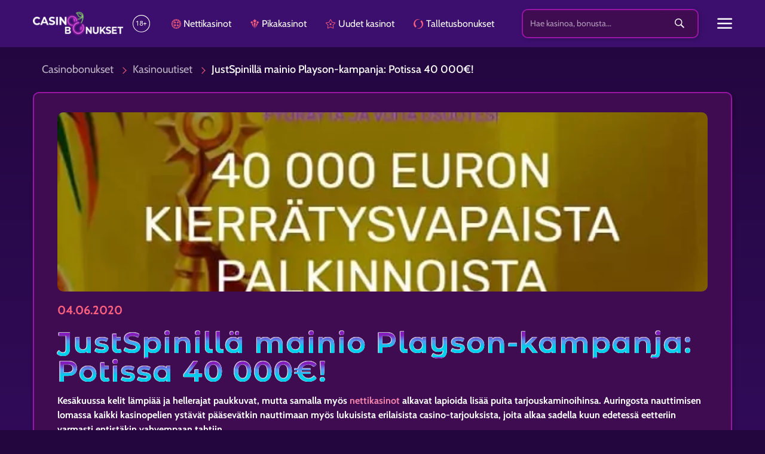

--- FILE ---
content_type: text/html; charset=utf-8
request_url: https://www.casinobonukset.com/kasinouutiset/justspinilla-mainio-playson-kampanja
body_size: 26092
content:
<!DOCTYPE html><html lang="fi-FI"><head><link rel="preconnect" href="https://fonts.googleapis.com"/><link rel="preconnect" href="https://fonts.gstatic.com" crossorigin="true"/><link href="https://fonts.googleapis.com/css2?family=Cabin:wght@400;500;700&amp;display=swap" rel="stylesheet"/><link href="https://fonts.googleapis.com/css2?family=Montserrat+Alternates:wght@600&amp;display=swap" rel="stylesheet"/><link href="https://fonts.googleapis.com/css2?family=Parisienne&amp;display=swap" rel="stylesheet"/><link rel="canonical" href="https://www.casinobonukset.com/kasinouutiset/justspinilla-mainio-playson-kampanja"/><meta name="msapplication-TileImage" content="/static/favicon.ico"/><meta name="theme-color" content="#3c0f6e"/><script async="" src="https://securepubads.g.doubleclick.net/tag/js/gpt.js"></script><script type="text/javascript">
			 (function(w,d,s,l,i){w[l]=w[l]||[];w[l].push({'gtm.start':
			 new Date().getTime(),event:'gtm.js'});var f=d.getElementsByTagName(s)[0],
			 j=d.createElement(s),dl=l!='dataLayer'?'&l='+l:'';j.async=true;j.src=
			 'https://www.googletagmanager.com/gtm.js?id='+i+dl;f.parentNode.insertBefore(j,f);
			 })(window,document,'script','dataLayer','GTM-PLC7WMZ');
		 </script><meta name="viewport" content="width=device-width"/><meta charSet="utf-8"/><title>JustSpinillä mainio Playson-kampanja: Potissa 40 000€!</title><meta name="description" content="Kesäkuussa kelit lämpiää ja hellerajat paukkuvat, mutta samalla myös nettikasinot alkavat lapioida lisää puita tarjouskaminoihinsa. Auringosta nauttimisen lomassa kaikki kasinopelien ystävät pääsevätkin nauttimaan myös lukuisista erilaisista casino-tarjouksista, joita alkaa sadella kuun edetessä eetteriin varmasti entistäkin vahvempaan tahtiin. Nyt peliä onkin ollut avaamassa ehkäpä se paras uusi kasino 2020 vuodelta – JustSpin – joka on lyönyt […]"/><meta property="og:title" content="JustSpinillä mainio Playson-kampanja: Potissa 40 000€!"/><meta property="og:locale" content="fi_FI"/><meta property="og:url" content="https://www.casinobonukset.com/kasinouutiset/justspinilla-mainio-playson-kampanja"/><meta property="og:type" content="article"/><meta property="og:description" content="Kesäkuussa kelit lämpiää ja hellerajat paukkuvat, mutta samalla myös nettikasinot alkavat lapioida lisää puita tarjouskaminoihinsa. Auringosta nauttimisen lomassa kaikki kasinopelien ystävät pääsevätkin nauttimaan myös lukuisista erilaisista casino-tarjouksista, joita alkaa sadella kuun edetessä eetteriin varmasti entistäkin vahvempaan tahtiin. Nyt peliä onkin ollut avaamassa ehkäpä se paras uusi kasino 2020 vuodelta – JustSpin – joka on lyönyt […]"/><meta property="og:site_name" content="Casinobonukset"/><meta name="twitter:card" content="summary"/><meta name="twitter:description" content="Kesäkuussa kelit lämpiää ja hellerajat paukkuvat, mutta samalla myös nettikasinot alkavat lapioida lisää puita tarjouskaminoihinsa. Auringosta nauttimisen lomassa kaikki kasinopelien ystävät pääsevätkin nauttimaan myös lukuisista erilaisista casino-tarjouksista, joita alkaa sadella kuun edetessä eetteriin varmasti entistäkin vahvempaan tahtiin. Nyt peliä onkin ollut avaamassa ehkäpä se paras uusi kasino 2020 vuodelta – JustSpin – joka on lyönyt […]"/><meta name="twitter:title" content="JustSpinillä mainio Playson-kampanja: Potissa 40 000€!"/><meta name="google-site-verification" content="SAORSGmdnIvSF5TY14NQSsCxhNJDZAsBE95_WelYIRc"/><link rel="preload" href="/_next/static/css/styles.26fef5ad.chunk.css" as="style"/><link rel="stylesheet" href="/_next/static/css/styles.26fef5ad.chunk.css" data-n-g=""/><noscript data-n-css="true"></noscript><link rel="preload" href="/_next/static/chunks/60.642d4fc1c6f1a7df0bb1.js" as="script"/><link rel="preload" href="/_next/static/chunks/main-7a103696a21d508a40a9.js" as="script"/><link rel="preload" href="/_next/static/chunks/webpack-6ca7f1135152d78538f9.js" as="script"/><link rel="preload" href="/_next/static/chunks/framework.d919b7c430bdf40d1605.js" as="script"/><link rel="preload" href="/_next/static/chunks/commons.1f05f270e53fe76760c6.js" as="script"/><link rel="preload" href="/_next/static/chunks/32cd5e51fbee1d4a0e05afc39225cbaa4f319b9c.16505c5b3d4d463db9b2.js" as="script"/><link rel="preload" href="/_next/static/chunks/styles.ede2a6293b7ee994fda6.js" as="script"/><link rel="preload" href="/_next/static/chunks/pages/_app-f2a01ea63ac613eeee78.js" as="script"/><link rel="preload" href="/_next/static/chunks/1ef95941cd88dc2052ca66986304671d84a3308e.c3348c6003772ba700ba.js" as="script"/><link rel="preload" href="/_next/static/chunks/b5ef9116b2a79e042d338d6ce6990826659ef593.4cd60bea291a917453cd.js" as="script"/><link rel="preload" href="/_next/static/chunks/1d3aebf5f5bb68f92e5085532f9fec3128c68f62.db04a17ae04239e5a71c.js" as="script"/><link rel="preload" href="/_next/static/chunks/e87e1895704637b9d6f4a7c613b6de2cc84eb0e6.14daa09d6090bf3f4e1b.js" as="script"/><link rel="preload" href="/_next/static/chunks/696659e1e722b690aabbc5f6325b9d75a4c497b8.2c6c195a6c22ed9f4273.js" as="script"/><link rel="preload" href="/_next/static/chunks/pages/template-post-d1e59dee345580a0a128.js" as="script"/><style data-styled="" data-styled-version="5.3.5">.iUuKOH{min-width:18rem;height:3.8rem;border-bottom:1px solid #9a14a6;padding:0 0 0 2.6rem;display:-webkit-box;display:-webkit-flex;display:-ms-flexbox;display:flex;-webkit-align-items:stretch;-webkit-box-align:stretch;-ms-flex-align:stretch;align-items:stretch;overflow:hidden;-webkit-transition:all 0.3s ease-in-out;transition:all 0.3s ease-in-out;}/*!sc*/
.byDaCL{min-width:18rem;height:0;border-bottom:0;padding:0 0 0 4.6rem;display:-webkit-box;display:-webkit-flex;display:-ms-flexbox;display:flex;-webkit-align-items:stretch;-webkit-box-align:stretch;-ms-flex-align:stretch;align-items:stretch;overflow:hidden;-webkit-transition:all 0.3s ease-in-out;transition:all 0.3s ease-in-out;}/*!sc*/
data-styled.g3[id="styled__StListItem-sc-1irjei0-0"]{content:"iUuKOH,byDaCL,"}/*!sc*/
.chQgSJ{color:#fefeff;width:100%;height:100%;display:-webkit-box;display:-webkit-flex;display:-ms-flexbox;display:flex;-webkit-align-items:center;-webkit-box-align:center;-ms-flex-align:center;align-items:center;}/*!sc*/
data-styled.g4[id="styled__StMenuLink-sc-1irjei0-1"]{content:"chQgSJ,"}/*!sc*/
.lfPWfb{border:none;padding:0 1.5rem;display:-webkit-box;display:-webkit-flex;display:-ms-flexbox;display:flex;-webkit-align-items:center;-webkit-box-align:center;-ms-flex-align:center;align-items:center;background-color:transparent;color:inherit;}/*!sc*/
.lfPWfb:focus{outline:none;}/*!sc*/
data-styled.g5[id="styled__StExpandBtn-sc-1irjei0-2"]{content:"lfPWfb,"}/*!sc*/
.jJpSCw{-webkit-transform:rotate(90deg);-ms-transform:rotate(90deg);transform:rotate(90deg);-webkit-transform:rotate(90deg);-ms-transform:rotate(90deg);transform:rotate(90deg);-webkit-transition:all 0.3s ease-in-out;transition:all 0.3s ease-in-out;}/*!sc*/
.jJpSCw:hover,.jJpSCw:focus{color:#ff617e;font-weight:bold;font-size:150%;-webkit-transition:all 0.3s ease-in-out;transition:all 0.3s ease-in-out;}/*!sc*/
data-styled.g6[id="styled__StExpandIcon-sc-1irjei0-3"]{content:"jJpSCw,"}/*!sc*/
.bxDCoZ{display:block;height:24px;width:24px;margin-right:0.5rem;background-image:url();background-position:center;background-repeat:no-repeat;background-size:contain;}/*!sc*/
data-styled.g7[id="styled__StMenuItemIcon-sc-1irjei0-4"]{content:"bxDCoZ,"}/*!sc*/
.jYEDTB{color:#ffffff;overflow-x:hidden;}/*!sc*/
data-styled.g8[id="styled__StContainer-sc-17ro9b5-0"]{content:"jYEDTB,"}/*!sc*/
.ejBtmn{list-style:none;padding:0;margin:0;}/*!sc*/
data-styled.g9[id="styled__StSideMenuList-sc-17ro9b5-1"]{content:"ejBtmn,"}/*!sc*/
.fMbvni{display:-webkit-box;display:-webkit-flex;display:-ms-flexbox;display:flex;-webkit-align-items:baseline;-webkit-box-align:baseline;-ms-flex-align:baseline;align-items:baseline;-webkit-box-pack:justify;-webkit-justify-content:space-between;-ms-flex-pack:justify;justify-content:space-between;padding:1.5em;border-bottom:1px solid #9a14a6;}/*!sc*/
data-styled.g10[id="styled__StListLogoItem-sc-17ro9b5-2"]{content:"fMbvni,"}/*!sc*/
.hbtNLF{color:#fefeff;-webkit-align-self:center;-ms-flex-item-align:center;align-self:center;font-weight:bold;cursor:pointer;-webkit-transition:all 0.3s ease-in-out;transition:all 0.3s ease-in-out;}/*!sc*/
.hbtNLF:hover,.hbtNLF:focus{color:#ff617e;font-size:130%;-webkit-transform:rotate(-90deg);-ms-transform:rotate(-90deg);transform:rotate(-90deg);-webkit-transition:all 0.3s ease-in-out;transition:all 0.3s ease-in-out;}/*!sc*/
data-styled.g11[id="styled__StCloseIcon-sc-17ro9b5-3"]{content:"hbtNLF,"}/*!sc*/
.eoBvkA{border:2px solid #9a14a6;border-radius:10px;background-color:#3f0b51;box-shadow:3px 3px 6px 0 rgba(0,0,0,0.16);position:relative;min-width:100%;padding-right:3rem;}/*!sc*/
data-styled.g12[id="styled__StWrapper-sc-15n4q8r-0"]{content:"eoBvkA,"}/*!sc*/
.ecNSGx{display:block;width:100%;padding:0.75rem;border:none;border-radius:inherit;background-color:inherit;font-size:0.875rem;line-height:1.5;color:#fefeff;outline:none;}/*!sc*/
.ecNSGx::-webkit-input-placeholder{color:inherit;opacity:0.6;}/*!sc*/
.ecNSGx::-moz-placeholder{color:inherit;opacity:0.6;}/*!sc*/
.ecNSGx:-ms-input-placeholder{color:inherit;opacity:0.6;}/*!sc*/
.ecNSGx::placeholder{color:inherit;opacity:0.6;}/*!sc*/
data-styled.g13[id="styled__StSearch-sc-15n4q8r-1"]{content:"ecNSGx,"}/*!sc*/
.dbJMUp{position:absolute;top:50%;right:1rem;-webkit-transform:translateY(-50%);-ms-transform:translateY(-50%);transform:translateY(-50%);border:none;background-color:transparent;color:inherit;line-height:1;cursor:pointer;}/*!sc*/
.dbJMUp:focus{outline:none;}/*!sc*/
data-styled.g14[id="styled__StIconWrapper-sc-15n4q8r-2"]{content:"dbJMUp,"}/*!sc*/
.eAWKeB{-webkit-transition:all 0.3s ease-in-out;transition:all 0.3s ease-in-out;}/*!sc*/
.eAWKeB:hover,.eAWKeB:focus{color:#ff617e;font-size:130%;}/*!sc*/
data-styled.g15[id="styled__StSearchIcon-sc-15n4q8r-3"]{content:"eAWKeB,"}/*!sc*/
.fDujCg{display:-webkit-box;display:-webkit-flex;display:-ms-flexbox;display:flex;-webkit-align-items:stretch;-webkit-box-align:stretch;-ms-flex-align:stretch;align-items:stretch;-webkit-flex-direction:column;-ms-flex-direction:column;flex-direction:column;background-color:#3c0f6e;position:-webkit-sticky;position:sticky;top:0;z-index:100;padding:0.15em 0;}/*!sc*/
data-styled.g16[id="styled__StContainer-sc-6h5wsf-0"]{content:"fDujCg,"}/*!sc*/
@media only screen and (max-width:666px){.dGrwih{font-size:3vw;}}/*!sc*/
@media only screen and (min-width:667px) and (max-width:767px){.dGrwih{font-size:2.3vw;}}/*!sc*/
@media only screen and (min-width:768px) and (max-width:1023px ){.dGrwih{font-size:14px;}}/*!sc*/
data-styled.g17[id="styled__StHeaderWrapper-sc-6h5wsf-1"]{content:"dGrwih,"}/*!sc*/
.fFuAAT{display:-webkit-box;display:-webkit-flex;display:-ms-flexbox;display:flex;-webkit-align-items:center;-webkit-box-align:center;-ms-flex-align:center;align-items:center;}/*!sc*/
data-styled.g18[id="styled__StDisplayCenter-sc-6h5wsf-2"]{content:"fFuAAT,"}/*!sc*/
.iYeSFq{position:static;}/*!sc*/
.iYeSFq::after{content:'new';display:none;text-transform:uppercase;background-color:#fcca03;position:absolute;right:0;bottom:90%;font-size:0.5em;padding:0 0.5em;color:#00002a;}/*!sc*/
data-styled.g19[id="styled__StNewLink-sc-6h5wsf-3"]{content:"iYeSFq,"}/*!sc*/
.PNKsN{font-size:1em;color:#ffffff;-webkit-box-pack:justify;-webkit-justify-content:space-between;-ms-flex-pack:justify;justify-content:space-between;margin:0;padding:0.8em 0 0.8em;}/*!sc*/
data-styled.g20[id="styled__StHeader-sc-6h5wsf-4"]{content:"PNKsN,"}/*!sc*/
.dFNTNL{-webkit-box-flex:1;-webkit-flex-grow:1;-ms-flex-positive:1;flex-grow:1;width:180px;color:inherit;}/*!sc*/
.dFNTNL img{height:auto;}/*!sc*/
data-styled.g21[id="styled__StLogoWrapper-sc-6h5wsf-5"]{content:"dFNTNL,"}/*!sc*/
.cpmDmp{margin-left:1rem;font-size:1.8em;}/*!sc*/
data-styled.g22[id="styled__St18PlusIcon-sc-6h5wsf-6"]{content:"cpmDmp,"}/*!sc*/
.jyDsbb{width:100%;-webkit-flex-wrap:wrap;-ms-flex-wrap:wrap;flex-wrap:wrap;-webkit-box-pack:end;-webkit-justify-content:flex-end;-ms-flex-pack:end;justify-content:flex-end;-webkit-align-items:center;-webkit-box-align:center;-ms-flex-align:center;align-items:center;}/*!sc*/
data-styled.g23[id="styled__StMenuSearchWrapper-sc-6h5wsf-7"]{content:"jyDsbb,"}/*!sc*/
.cCUIPi{-webkit-box-pack:end;-webkit-justify-content:flex-end;-ms-flex-pack:end;justify-content:flex-end;-webkit-align-items:center;-webkit-box-align:center;-ms-flex-align:center;align-items:center;}/*!sc*/
@media screen and (min-width:768px) and (max-width:991px){.cCUIPi{margin-bottom:1rem;}}/*!sc*/
data-styled.g24[id="styled__StDesktopMenuWrapper-sc-6h5wsf-8"]{content:"cCUIPi,"}/*!sc*/
.bSLlUQ{display:block;margin:0 1em;color:inherit;}/*!sc*/
data-styled.g25[id="styled__StLink-sc-6h5wsf-9"]{content:"bSLlUQ,"}/*!sc*/
.gzFWmE{display:-webkit-box;display:-webkit-flex;display:-ms-flexbox;display:flex;-webkit-align-items:center;-webkit-box-align:center;-ms-flex-align:center;align-items:center;}/*!sc*/
data-styled.g26[id="styled__StAnchor-sc-6h5wsf-10"]{content:"gzFWmE,"}/*!sc*/
.bnUNBd{margin-right:0.3em;color:#ff617e;}/*!sc*/
@media only screen and (max-width:767px){.bnUNBd{font-size:1.2em;margin-right:0;}}/*!sc*/
data-styled.g27[id="styled__StItemIcon-sc-6h5wsf-11"]{content:"bnUNBd,"}/*!sc*/
.dzySQz{margin-right:1rem;color:#ffffff;-webkit-align-self:center;-ms-flex-item-align:center;align-self:center;font-size:1rem;cursor:pointer;-webkit-transition:all 0.3s ease-in-out;transition:all 0.3s ease-in-out;}/*!sc*/
.dzySQz:hover,.dzySQz:focus{color:#ff617e;-webkit-transform:360deg;-ms-transform:360deg;transform:360deg;}/*!sc*/
data-styled.g28[id="styled__StSearchIcon-sc-6h5wsf-12"]{content:"dzySQz,"}/*!sc*/
.hSBvfW{margin-left:1rem;font-size:1.1em;cursor:pointer;}/*!sc*/
data-styled.g29[id="styled__StBurgerIcon-sc-6h5wsf-13"]{content:"hSBvfW,"}/*!sc*/
.kJMVSI{padding:0.8em 0 0.8em;height:75px;position:fixed;right:0;bottom:0;left:0;font-size:0.85em;color:#ff617e;background-color:#3c0f6e;box-shadow:-3px 0 6px 0 rgba(0,0,0,0.15);}/*!sc*/
data-styled.g30[id="styled__StMobileLinks-sc-6h5wsf-14"]{content:"kJMVSI,"}/*!sc*/
.EbmiW{padding:0 0.5em;height:100%;max-width:20%;-webkit-flex:1 1 20%;-ms-flex:1 1 20%;flex:1 1 20%;display:-webkit-box;display:-webkit-flex;display:-ms-flexbox;display:flex;-webkit-flex-direction:column;-ms-flex-direction:column;flex-direction:column;-webkit-box-pack:space-evenly;-webkit-justify-content:space-evenly;-ms-flex-pack:space-evenly;justify-content:space-evenly;-webkit-align-items:center;-webkit-box-align:center;-ms-flex-align:center;align-items:center;text-align:center;}/*!sc*/
data-styled.g31[id="styled__StMobileMenuLink-sc-6h5wsf-15"]{content:"EbmiW,"}/*!sc*/
.kCYoXQ{font-size:0.75rem;color:#fefeff;}/*!sc*/
data-styled.g32[id="styled__StMobileLinkText-sc-6h5wsf-16"]{content:"kCYoXQ,"}/*!sc*/
.jhyne{-webkit-flex:1 1 20%;-ms-flex:1 1 20%;flex:1 1 20%;text-align:center;}/*!sc*/
data-styled.g33[id="styled__StMobileBurgerIcon-sc-6h5wsf-17"]{content:"jhyne,"}/*!sc*/
.gknVKP{font-size:1.125rem;margin:1.5rem 0;color:#fefeff;}/*!sc*/
.gknVKP a{color:#fefeff;opacity:0.7;}/*!sc*/
data-styled.g34[id="styled__StBreadcrumbs-sc-czi8mi-0"]{content:"gknVKP,"}/*!sc*/
.elpTqY{font-weight:500;}/*!sc*/
data-styled.g35[id="styled__StLast-sc-czi8mi-1"]{content:"elpTqY,"}/*!sc*/
.hDFFWY{display:inline-block;height:0.5rem;width:0.5rem;border-top:1px solid #ff617e;border-right:1px solid #ff617e;margin:0 0.75rem;-webkit-transform:rotate(45deg);-ms-transform:rotate(45deg);transform:rotate(45deg);}/*!sc*/
data-styled.g36[id="styled__StDivider-sc-czi8mi-2"]{content:"hDFFWY,"}/*!sc*/
.ftTTAU{display:-webkit-box;display:-webkit-flex;display:-ms-flexbox;display:flex;-webkit-flex-direction:column;-ms-flex-direction:column;flex-direction:column;text-align:left;font-size:2rem;background-size:auto 2rem;}/*!sc*/
@media screen and (min-width:768px){.ftTTAU{font-size:3rem;background-size:auto 3rem;}}/*!sc*/
data-styled.g40[id="styled__StH1-sc-udj8so-0"]{content:"ftTTAU,"}/*!sc*/
.didKQi{font-family:'Montserrat Alternates',sans-serif;font-weight:600;-webkit-letter-spacing:2px;-moz-letter-spacing:2px;-ms-letter-spacing:2px;letter-spacing:2px;line-height:1;background:linear-gradient( 180deg,#831ebd 0% 23%,#4f9df1 44% 49%,#00cfed 62% 100% ) repeat;background-size:inherit;text-shadow:0 0 2px rgba(255,255,255,0);-webkit-background-clip:text;-webkit-text-fill-color:transparent;color:#00cfed;position:relative;-webkit-filter:drop-shadow(0.8px 0 0 rgba(254,254,255,0.5)) drop-shadow(-0.8px 0 0 rgba(254,254,255,0.5)) drop-shadow(0 0.8px 0 rgba(254,254,255,0.7)) drop-shadow(0 -0.8px 0 rgba(254,254,255,0.7));filter:drop-shadow(0.8px 0 0 rgba(254,254,255,0.5)) drop-shadow(-0.8px 0 0 rgba(254,254,255,0.5)) drop-shadow(0 0.8px 0 rgba(254,254,255,0.7)) drop-shadow(0 -0.8px 0 rgba(254,254,255,0.7));}/*!sc*/
data-styled.g44[id="styled__StBoldPart-sc-udj8so-4"]{content:"didKQi,"}/*!sc*/
.hHtEZJ{border:2px solid #9a14a6;border-radius:10px;background-color:#3f0b51;box-shadow:3px 3px 6px 0 rgba(0,0,0,0.16);padding:2rem 1.5rem;}/*!sc*/
data-styled.g48[id="styled__StPostWrapper-sc-1u1o08f-2"]{content:"hHtEZJ,"}/*!sc*/
.uAKPE{width:100%;height:300px;border-radius:10px;margin-bottom:1rem;object-fit:cover;object-position:center;}/*!sc*/
data-styled.g49[id="styled__StPostImage-sc-1u1o08f-3"]{content:"uAKPE,"}/*!sc*/
.gBTVwm{font-size:1.25rem;font-weight:700;color:#ff617e;}/*!sc*/
data-styled.g50[id="styled__StDatePublished-sc-1u1o08f-4"]{content:"gBTVwm,"}/*!sc*/
.ljabUx{min-height:calc(180px + 2rem);display:-webkit-box;display:-webkit-flex;display:-ms-flexbox;display:flex;-webkit-flex-direction:column;-ms-flex-direction:column;flex-direction:column;-webkit-box-pack:center;-webkit-justify-content:center;-ms-flex-pack:center;justify-content:center;}/*!sc*/
data-styled.g51[id="styled__StWrapper-sc-1dm6t3i-0"]{content:"ljabUx,"}/*!sc*/
.gvnrID{margin:calc(90px + 1rem) 0 1rem !important;padding:90px 1rem 2rem 1rem;border-radius:15px;border:2px solid #f120d6;border-radius:20px;background-color:#3f0b51;-webkit-align-items:center;-webkit-box-align:center;-ms-flex-align:center;align-items:center;position:relative;box-shadow:0px 0px 14px rgba(241,32,214,0.4);}/*!sc*/
@media screen and (min-width:992px){.gvnrID{margin:1rem 0 1rem 90px !important;padding:1.5rem;}}/*!sc*/
data-styled.g52[id="styled__StAuthorContainer-sc-1dm6t3i-1"]{content:"gvnrID,"}/*!sc*/
.iYvvLM{position:absolute;top:0;left:50%;z-index:10;width:180px;height:180px;border-radius:50%;-webkit-transform:translate(-50%,-50%);-ms-transform:translate(-50%,-50%);transform:translate(-50%,-50%);box-shadow:0px 0px 14px rgba(241,32,214,0.2);}/*!sc*/
@media screen and (min-width:992px){.iYvvLM{top:50%;left:0;}}/*!sc*/
data-styled.g53[id="styled__StAvatarCover-sc-1dm6t3i-2"]{content:"iYvvLM,"}/*!sc*/
.cvxgcI{display:block;width:180px;height:180px;border-radius:50%;object-fit:cover;object-position:center;}/*!sc*/
data-styled.g54[id="styled__StAvatar-sc-1dm6t3i-3"]{content:"cvxgcI,"}/*!sc*/
.bUcTea{text-align:center;text-shadow:0 0 2px rgba(0,0,0,0.8);}/*!sc*/
@media screen and (min-width:992px){.bUcTea{padding-left:calc(120px - 1.5rem) !important;text-align:left;}}/*!sc*/
data-styled.g55[id="styled__StTitle-sc-1dm6t3i-4"]{content:"bUcTea,"}/*!sc*/
.byojZe{display:block;word-wrap:break-word;font-size:1.5rem;font-weight:700;color:#fefeff;}/*!sc*/
data-styled.g56[id="styled__StNickname-sc-1dm6t3i-5"]{content:"byojZe,"}/*!sc*/
.hyVQCk{font-size:1.3rem;color:#ff617e;}/*!sc*/
data-styled.g57[id="styled__StRole-sc-1dm6t3i-6"]{content:"hyVQCk,"}/*!sc*/
.bmbkqa{display:block;margin-bottom:1rem;}/*!sc*/
data-styled.g58[id="styled__StEmailLink-sc-1dm6t3i-7"]{content:"bmbkqa,"}/*!sc*/
.hWbLCn{margin-bottom:0;margin-top:1rem;text-align:left;font-style:italic;}/*!sc*/
@media screen and (min-width:992px){.hWbLCn{margin-top:0;padding-left:calc(120px - 1.5rem) !important;}}/*!sc*/
data-styled.g61[id="styled__StAboutAuthor-sc-1dm6t3i-10"]{content:"hWbLCn,"}/*!sc*/
.gaIPzl{display:block;margin:0 0 0.75em;padding-right:4rem;padding-bottom:0.5em;text-align:left;font-size:1.2em;font-weight:700;color:#ff617e !important;}/*!sc*/
@media screen and (max-width:767px){.gaIPzl{padding-top:1rem;}}/*!sc*/
data-styled.g62[id="styled__StTitle-sc-1wpfru0-0"]{content:"gaIPzl,"}/*!sc*/
.hMtuvN{display:block;}/*!sc*/
.hMtuvN:not(:last-child){margin-bottom:1rem;}/*!sc*/
@media screen and (max-width:767px){.hMtuvN:last-child{padding-bottom:1rem;border-bottom:1px solid #ff617e;}}/*!sc*/
data-styled.g63[id="styled__StFooterLink-sc-1wpfru0-1"]{content:"hMtuvN,"}/*!sc*/
.eAA-DCP{background-color:#3c0f6e;color:#fefeff;padding-top:2rem;font-weight:300;margin-top:auto;}/*!sc*/
.eAA-DCP *{color:#fefeff;}/*!sc*/
data-styled.g64[id="styled__StFooterWrapper-sc-7p68jr-0"]{content:"eAA-DCP,"}/*!sc*/
.cQKSJU{font-size:0.875rem;margin-top:-0.2rem;}/*!sc*/
@media only screen and (max-width:768px){.cQKSJU{margin-top:1.5rem;}}/*!sc*/
data-styled.g65[id="styled__StImprint-sc-7p68jr-1"]{content:"cQKSJU,"}/*!sc*/
.jFSeNh{display:block;margin-bottom:1rem;}/*!sc*/
data-styled.g66[id="styled__StLogo-sc-7p68jr-2"]{content:"jFSeNh,"}/*!sc*/
.jejBfC{padding:2rem 0;margin-top:1.5rem;border-top:1px solid #ff617e;display:-webkit-box;display:-webkit-flex;display:-ms-flexbox;display:flex;-webkit-box-pack:center;-webkit-justify-content:center;-ms-flex-pack:center;justify-content:center;-webkit-align-items:center;-webkit-box-align:center;-ms-flex-align:center;align-items:center;font-size:0.875rem;}/*!sc*/
data-styled.g67[id="styled__StFooterBottom-sc-7p68jr-3"]{content:"jejBfC,"}/*!sc*/
</style></head><body><div id="__next"><div><div class="bm-overlay" style="position:fixed;z-index:1000;width:100%;height:100%;background:rgba(0, 0, 0, 0.3);opacity:0;-moz-transform:translate3d(100%, 0, 0);-ms-transform:translate3d(100%, 0, 0);-o-transform:translate3d(100%, 0, 0);-webkit-transform:translate3d(100%, 0, 0);transform:translate3d(100%, 0, 0);transition:opacity 0.3s, transform 0s 0.3s"></div><div id="" class="bm-menu-wrap container__29nEu" style="position:fixed;right:0;z-index:1100;width:300px;height:100%;-moz-transform:translate3d(100%, 0, 0);-ms-transform:translate3d(100%, 0, 0);-o-transform:translate3d(100%, 0, 0);-webkit-transform:translate3d(100%, 0, 0);transform:translate3d(100%, 0, 0);transition:all 0.5s"><div class="bm-menu" style="height:100%;box-sizing:border-box;overflow:auto"><nav class="bm-item-list" style="height:100%"><div class="styled__StContainer-sc-17ro9b5-0 jYEDTB"><ul class="styled__StSideMenuList-sc-17ro9b5-1 ejBtmn"><li class="styled__StListLogoItem-sc-17ro9b5-2 fMbvni"><a href="/" title="Casinobonukset home"><span class="" style="display:inline-block;width:180;height:49"></span></a><i class="icon-close styled__StCloseIcon-sc-17ro9b5-3 hbtNLF"></i></li><li class="styled__StListItem-sc-1irjei0-0 iUuKOH"><a href="/kasinoarvostelut" class="styled__StMenuLink-sc-1irjei0-1 chQgSJ"><span class="styled__StMenuItemIcon-sc-1irjei0-4 bxDCoZ"></span><span>Kasinoarvostelut</span></a></li><li class="styled__StListItem-sc-1irjei0-0 iUuKOH"><a href="/netticasinot" class="styled__StMenuLink-sc-1irjei0-1 chQgSJ"><span class="styled__StMenuItemIcon-sc-1irjei0-4 bxDCoZ"></span><span>Netticasinot</span></a></li><li class="styled__StListItem-sc-1irjei0-0 iUuKOH"><a href="/mobiilikasinot" class="styled__StMenuLink-sc-1irjei0-1 chQgSJ"><span class="styled__StMenuItemIcon-sc-1irjei0-4 bxDCoZ"></span><span>Mobiilikasinot</span></a></li><li class="styled__StListItem-sc-1irjei0-0 iUuKOH"><a href="/verovapaat-nettikasinot" class="styled__StMenuLink-sc-1irjei0-1 chQgSJ"><span class="styled__StMenuItemIcon-sc-1irjei0-4 bxDCoZ"></span><span>Verovapaat nettikasinot</span></a></li><li class="styled__StListItem-sc-1irjei0-0 iUuKOH"><a href="/pay-n-play" class="styled__StMenuLink-sc-1irjei0-1 chQgSJ"><span class="styled__StMenuItemIcon-sc-1irjei0-4 bxDCoZ"></span><span>Pay n Play kasinot</span></a></li><li class="styled__StListItem-sc-1irjei0-0 iUuKOH"><a href="/parhaat-nettikasinot" class="styled__StMenuLink-sc-1irjei0-1 chQgSJ"><span class="styled__StMenuItemIcon-sc-1irjei0-4 bxDCoZ"></span><span>Parhaat nettikasinot</span></a></li><li class="styled__StListItem-sc-1irjei0-0 iUuKOH"><a href="/suomalaiset-nettikasinot" class="styled__StMenuLink-sc-1irjei0-1 chQgSJ"><span class="styled__StMenuItemIcon-sc-1irjei0-4 bxDCoZ"></span><span>Suomalaiset nettikasinot</span></a></li><li class="styled__StListItem-sc-1irjei0-0 iUuKOH"><a href="/kasinouutiset" class="styled__StMenuLink-sc-1irjei0-1 chQgSJ"><span class="styled__StMenuItemIcon-sc-1irjei0-4 bxDCoZ"></span><span>Kasinouutiset</span></a></li><li class="styled__StListItem-sc-1irjei0-0 iUuKOH"><a href="#" class="styled__StMenuLink-sc-1irjei0-1 chQgSJ">Kasinobonukset</a><button type="button" aria-label="Laajentaa" class="styled__StExpandBtn-sc-1irjei0-2 lfPWfb"><i class="icon-chevron styled__StExpandIcon-sc-1irjei0-3 jJpSCw"></i></button></li><li class="styled__StListItem-sc-1irjei0-0 byDaCL"><a href="/kasinobonukset" class="styled__StMenuLink-sc-1irjei0-1 chQgSJ"><span class="styled__StMenuItemIcon-sc-1irjei0-4 bxDCoZ"></span><span>Kasinobonukset 2024</span></a></li><li class="styled__StListItem-sc-1irjei0-0 byDaCL"><a href="/" class="styled__StMenuLink-sc-1irjei0-1 chQgSJ"><span class="styled__StMenuItemIcon-sc-1irjei0-4 bxDCoZ"></span><span>Parhaat casinobonukset</span></a></li><li class="styled__StListItem-sc-1irjei0-0 byDaCL"><a href="/bonus-ilman-kierratysta" class="styled__StMenuLink-sc-1irjei0-1 chQgSJ"><span class="styled__StMenuItemIcon-sc-1irjei0-4 bxDCoZ"></span><span>Kierrätysvapaat bonukset</span></a></li><li class="styled__StListItem-sc-1irjei0-0 byDaCL"><a href="/ilmaiskierroksia-ilman-talletusta" class="styled__StMenuLink-sc-1irjei0-1 chQgSJ"><span class="styled__StMenuItemIcon-sc-1irjei0-4 bxDCoZ"></span><span>Ilmaiskierroksia ilman talletusta</span></a></li><li class="styled__StListItem-sc-1irjei0-0 byDaCL"><a href="/ilmaista-pelirahaa" class="styled__StMenuLink-sc-1irjei0-1 chQgSJ"><span class="styled__StMenuItemIcon-sc-1irjei0-4 bxDCoZ"></span><span>Ilmaista pelirahaa</span></a></li><li class="styled__StListItem-sc-1irjei0-0 byDaCL"><a href="/kateispalautus-eli-cashback" class="styled__StMenuLink-sc-1irjei0-1 chQgSJ"><span class="styled__StMenuItemIcon-sc-1irjei0-4 bxDCoZ"></span><span>Käteispalautus eli cashback</span></a></li><li class="styled__StListItem-sc-1irjei0-0 byDaCL"><a href="/live-kasinobonukset" class="styled__StMenuLink-sc-1irjei0-1 chQgSJ"><span class="styled__StMenuItemIcon-sc-1irjei0-4 bxDCoZ"></span><span>Live-kasinobonukset</span></a></li><li class="styled__StListItem-sc-1irjei0-0 byDaCL"><a href="/bonus-ilman-talletusta" class="styled__StMenuLink-sc-1irjei0-1 chQgSJ"><span class="styled__StMenuItemIcon-sc-1irjei0-4 bxDCoZ"></span><span>No-deposit bonukset</span></a></li><li class="styled__StListItem-sc-1irjei0-0 byDaCL"><a href="/non-sticky-bonus-mita-se-tarkoittaa" class="styled__StMenuLink-sc-1irjei0-1 chQgSJ"><span class="styled__StMenuItemIcon-sc-1irjei0-4 bxDCoZ"></span><span>Non-sticky bonukset</span></a></li><li class="styled__StListItem-sc-1irjei0-0 byDaCL"><a href="https://www.casinobonukset.com/sticky-bonukset-loyda-parhaat-bonukset" class="styled__StMenuLink-sc-1irjei0-1 chQgSJ"><span class="styled__StMenuItemIcon-sc-1irjei0-4 bxDCoZ"></span><span>Sticky bonukset</span></a></li><li class="styled__StListItem-sc-1irjei0-0 byDaCL"><a href="/talletusbonukset" class="styled__StMenuLink-sc-1irjei0-1 chQgSJ"><span class="styled__StMenuItemIcon-sc-1irjei0-4 bxDCoZ"></span><span>Talletusbonukset</span></a></li><li class="styled__StListItem-sc-1irjei0-0 byDaCL"><a href="/tervetuliaisbonukset" class="styled__StMenuLink-sc-1irjei0-1 chQgSJ"><span class="styled__StMenuItemIcon-sc-1irjei0-4 bxDCoZ"></span><span>Tervetuliaisbonukset</span></a></li><li class="styled__StListItem-sc-1irjei0-0 byDaCL"><a href="/vedonlyontibonus" class="styled__StMenuLink-sc-1irjei0-1 chQgSJ"><span class="styled__StMenuItemIcon-sc-1irjei0-4 bxDCoZ"></span><span>Paras vedonlyöntibonus 2023</span></a></li><li class="styled__StListItem-sc-1irjei0-0 byDaCL"><a href="/vedonlyontibonukset" class="styled__StMenuLink-sc-1irjei0-1 chQgSJ"><span class="styled__StMenuItemIcon-sc-1irjei0-4 bxDCoZ"></span><span>Vedonlyöntibonukset</span></a></li><li class="styled__StListItem-sc-1irjei0-0 byDaCL"><a href="/vip-bonukset" class="styled__StMenuLink-sc-1irjei0-1 chQgSJ"><span class="styled__StMenuItemIcon-sc-1irjei0-4 bxDCoZ"></span><span>VIP-bonukset</span></a></li><li class="styled__StListItem-sc-1irjei0-0 iUuKOH"><a href="https://www.casinobonukset.com/kasinopelit" class="styled__StMenuLink-sc-1irjei0-1 chQgSJ">Kasinopelit</a><button type="button" aria-label="Laajentaa" class="styled__StExpandBtn-sc-1irjei0-2 lfPWfb"><i class="icon-chevron styled__StExpandIcon-sc-1irjei0-3 jJpSCw"></i></button></li><li class="styled__StListItem-sc-1irjei0-0 byDaCL"><a href="https://www.casinobonukset.com/kasinopelit/baccarat" class="styled__StMenuLink-sc-1irjei0-1 chQgSJ"><span class="styled__StMenuItemIcon-sc-1irjei0-4 bxDCoZ"></span><span>Baccarat</span></a></li><li class="styled__StListItem-sc-1irjei0-0 byDaCL"><a href="https://www.casinobonukset.com/kasinopelit/bingo" class="styled__StMenuLink-sc-1irjei0-1 chQgSJ"><span class="styled__StMenuItemIcon-sc-1irjei0-4 bxDCoZ"></span><span>Bingo</span></a></li><li class="styled__StListItem-sc-1irjei0-0 byDaCL"><a href="https://www.casinobonukset.com/kasinopelit/blackjack" class="styled__StMenuLink-sc-1irjei0-1 chQgSJ"><span class="styled__StMenuItemIcon-sc-1irjei0-4 bxDCoZ"></span><span>Blackjack</span></a></li><li class="styled__StListItem-sc-1irjei0-0 byDaCL"><a href="https://www.casinobonukset.com/kasinopelit/craps" class="styled__StMenuLink-sc-1irjei0-1 chQgSJ"><span class="styled__StMenuItemIcon-sc-1irjei0-4 bxDCoZ"></span><span>Craps</span></a></li><li class="styled__StListItem-sc-1irjei0-0 byDaCL"><a href="https://www.casinobonukset.com/kasinopelit/keno" class="styled__StMenuLink-sc-1irjei0-1 chQgSJ"><span class="styled__StMenuItemIcon-sc-1irjei0-4 bxDCoZ"></span><span>Keno</span></a></li><li class="styled__StListItem-sc-1irjei0-0 byDaCL"><a href="https://www.casinobonukset.com/kasinopelit/lotto" class="styled__StMenuLink-sc-1irjei0-1 chQgSJ"><span class="styled__StMenuItemIcon-sc-1irjei0-4 bxDCoZ"></span><span>Lotto</span></a></li><li class="styled__StListItem-sc-1irjei0-0 byDaCL"><a href="https://www.casinobonukset.com/kasinopelit/nettiarvat" class="styled__StMenuLink-sc-1irjei0-1 chQgSJ"><span class="styled__StMenuItemIcon-sc-1irjei0-4 bxDCoZ"></span><span>Nettiarvat</span></a></li><li class="styled__StListItem-sc-1irjei0-0 byDaCL"><a href="https://www.casinobonukset.com/kasinopelit/nettipokeri" class="styled__StMenuLink-sc-1irjei0-1 chQgSJ"><span class="styled__StMenuItemIcon-sc-1irjei0-4 bxDCoZ"></span><span>Nettipokeri</span></a></li><li class="styled__StListItem-sc-1irjei0-0 byDaCL"><a href="https://www.casinobonukset.com/kasinopelit/peliautomaatit" class="styled__StMenuLink-sc-1irjei0-1 chQgSJ"><span class="styled__StMenuItemIcon-sc-1irjei0-4 bxDCoZ"></span><span>Peliautomaatit</span></a></li><li class="styled__StListItem-sc-1irjei0-0 byDaCL"><a href="https://www.casinobonukset.com/kasinopelit/rahapelit" class="styled__StMenuLink-sc-1irjei0-1 chQgSJ"><span class="styled__StMenuItemIcon-sc-1irjei0-4 bxDCoZ"></span><span>Rahapelit</span></a></li><li class="styled__StListItem-sc-1irjei0-0 byDaCL"><a href="https://www.casinobonukset.com/kasinopelit/online-ruletti" class="styled__StMenuLink-sc-1irjei0-1 chQgSJ"><span class="styled__StMenuItemIcon-sc-1irjei0-4 bxDCoZ"></span><span>Ruletti</span></a></li><li class="styled__StListItem-sc-1irjei0-0 iUuKOH"><a href="/live-casinot" class="styled__StMenuLink-sc-1irjei0-1 chQgSJ">Live-kasinot</a><button type="button" aria-label="Laajentaa" class="styled__StExpandBtn-sc-1irjei0-2 lfPWfb"><i class="icon-chevron styled__StExpandIcon-sc-1irjei0-3 jJpSCw"></i></button></li><li class="styled__StListItem-sc-1irjei0-0 byDaCL"><a href="https://www.casinobonukset.com/live-casino/live-baccarat" class="styled__StMenuLink-sc-1irjei0-1 chQgSJ"><span class="styled__StMenuItemIcon-sc-1irjei0-4 bxDCoZ"></span><span>Live-baccarat</span></a></li><li class="styled__StListItem-sc-1irjei0-0 byDaCL"><a href="https://www.casinobonukset.com/live-casinot/live-blackjack" class="styled__StMenuLink-sc-1irjei0-1 chQgSJ"><span class="styled__StMenuItemIcon-sc-1irjei0-4 bxDCoZ"></span><span>Live-blackjack</span></a></li><li class="styled__StListItem-sc-1irjei0-0 byDaCL"><a href="https://www.casinobonukset.com/live-casino/live-pokeri" class="styled__StMenuLink-sc-1irjei0-1 chQgSJ"><span class="styled__StMenuItemIcon-sc-1irjei0-4 bxDCoZ"></span><span>Live-pokeri</span></a></li><li class="styled__StListItem-sc-1irjei0-0 byDaCL"><a href="https://www.casinobonukset.com/live-casino/live-ruletti" class="styled__StMenuLink-sc-1irjei0-1 chQgSJ"><span class="styled__StMenuItemIcon-sc-1irjei0-4 bxDCoZ"></span><span>Live-ruletti</span></a></li><li class="styled__StListItem-sc-1irjei0-0 iUuKOH"><a href="#" class="styled__StMenuLink-sc-1irjei0-1 chQgSJ">Bonukset kasinopeleihin</a><button type="button" aria-label="Laajentaa" class="styled__StExpandBtn-sc-1irjei0-2 lfPWfb"><i class="icon-chevron styled__StExpandIcon-sc-1irjei0-3 jJpSCw"></i></button></li><li class="styled__StListItem-sc-1irjei0-0 byDaCL"><a href="https://www.casinobonukset.com/casino-bonus/blackjack-bonus" class="styled__StMenuLink-sc-1irjei0-1 chQgSJ"><span class="styled__StMenuItemIcon-sc-1irjei0-4 bxDCoZ"></span><span>Blackjack-bonus</span></a></li><li class="styled__StListItem-sc-1irjei0-0 byDaCL"><a href="https://www.casinobonukset.com/casino-bonus/pokeribonukset" class="styled__StMenuLink-sc-1irjei0-1 chQgSJ"><span class="styled__StMenuItemIcon-sc-1irjei0-4 bxDCoZ"></span><span>Pokeribonukset</span></a></li><li class="styled__StListItem-sc-1irjei0-0 byDaCL"><a href="https://www.casinobonukset.com/casino-bonus/ruletti-bonus" class="styled__StMenuLink-sc-1irjei0-1 chQgSJ"><span class="styled__StMenuItemIcon-sc-1irjei0-4 bxDCoZ"></span><span>Rulettibonus</span></a></li><li class="styled__StListItem-sc-1irjei0-0 iUuKOH"><a href="/maksutavat" class="styled__StMenuLink-sc-1irjei0-1 chQgSJ">Maksutavat nettikasinoille</a><button type="button" aria-label="Laajentaa" class="styled__StExpandBtn-sc-1irjei0-2 lfPWfb"><i class="icon-chevron styled__StExpandIcon-sc-1irjei0-3 jJpSCw"></i></button></li><li class="styled__StListItem-sc-1irjei0-0 byDaCL"><a href="/maksutavat/aktia-kasinot" class="styled__StMenuLink-sc-1irjei0-1 chQgSJ"><span class="styled__StMenuItemIcon-sc-1irjei0-4 bxDCoZ"></span><span>Aktia</span></a></li><li class="styled__StListItem-sc-1irjei0-0 byDaCL"><a href="/maksutavat/alandsbanken-kasinot" class="styled__StMenuLink-sc-1irjei0-1 chQgSJ"><span class="styled__StMenuItemIcon-sc-1irjei0-4 bxDCoZ"></span><span>Ålandsbanken</span></a></li><li class="styled__StListItem-sc-1irjei0-0 byDaCL"><a href="/maksutavat/apple-pay-kasinot" class="styled__StMenuLink-sc-1irjei0-1 chQgSJ"><span class="styled__StMenuItemIcon-sc-1irjei0-4 bxDCoZ"></span><span>Apple Pay</span></a></li><li class="styled__StListItem-sc-1irjei0-0 byDaCL"><a href="/maksutavat/astropay-kasinot" class="styled__StMenuLink-sc-1irjei0-1 chQgSJ"><span class="styled__StMenuItemIcon-sc-1irjei0-4 bxDCoZ"></span><span>AstroPay</span></a></li><li class="styled__StListItem-sc-1irjei0-0 byDaCL"><a href="https://www.casinobonukset.com/maksutavat/bitcoin-kasinot" class="styled__StMenuLink-sc-1irjei0-1 chQgSJ"><span class="styled__StMenuItemIcon-sc-1irjei0-4 bxDCoZ"></span><span>Bitcoin</span></a></li><li class="styled__StListItem-sc-1irjei0-0 byDaCL"><a href="/maksutavat/brite-kasinot" class="styled__StMenuLink-sc-1irjei0-1 chQgSJ"><span class="styled__StMenuItemIcon-sc-1irjei0-4 bxDCoZ"></span><span>Brite</span></a></li><li class="styled__StListItem-sc-1irjei0-0 byDaCL"><a href="/maksutavat/danske-bank-kasinot" class="styled__StMenuLink-sc-1irjei0-1 chQgSJ"><span class="styled__StMenuItemIcon-sc-1irjei0-4 bxDCoZ"></span><span>Danske Bank</span></a></li><li class="styled__StListItem-sc-1irjei0-0 byDaCL"><a href="/maksutavat/ecopayz-kasinot" class="styled__StMenuLink-sc-1irjei0-1 chQgSJ"><span class="styled__StMenuItemIcon-sc-1irjei0-4 bxDCoZ"></span><span>ecoPayz</span></a></li><li class="styled__StListItem-sc-1irjei0-0 byDaCL"><a href="https://www.casinobonukset.com/maksutavat/euteller-kasinot" class="styled__StMenuLink-sc-1irjei0-1 chQgSJ"><span class="styled__StMenuItemIcon-sc-1irjei0-4 bxDCoZ"></span><span>Euteller</span></a></li><li class="styled__StListItem-sc-1irjei0-0 byDaCL"><a href="/maksutavat/klarna-kasinot" class="styled__StMenuLink-sc-1irjei0-1 chQgSJ"><span class="styled__StMenuItemIcon-sc-1irjei0-4 bxDCoZ"></span><span>Klarna</span></a></li><li class="styled__StListItem-sc-1irjei0-0 byDaCL"><a href="/maksutavat/litecoin-kasinot" class="styled__StMenuLink-sc-1irjei0-1 chQgSJ"><span class="styled__StMenuItemIcon-sc-1irjei0-4 bxDCoZ"></span><span>Litecoin</span></a></li><li class="styled__StListItem-sc-1irjei0-0 byDaCL"><a href="/maksutavat/luottokortti-kasinot" class="styled__StMenuLink-sc-1irjei0-1 chQgSJ"><span class="styled__StMenuItemIcon-sc-1irjei0-4 bxDCoZ"></span><span>Luottokortti</span></a></li><li class="styled__StListItem-sc-1irjei0-0 byDaCL"><a href="/maksutavat/maestro-kasinot" class="styled__StMenuLink-sc-1irjei0-1 chQgSJ"><span class="styled__StMenuItemIcon-sc-1irjei0-4 bxDCoZ"></span><span>Maestro</span></a></li><li class="styled__StListItem-sc-1irjei0-0 byDaCL"><a href="https://www.casinobonukset.com/maksutavat/mastercard-kasinot" class="styled__StMenuLink-sc-1irjei0-1 chQgSJ"><span class="styled__StMenuItemIcon-sc-1irjei0-4 bxDCoZ"></span><span>Mastercard</span></a></li><li class="styled__StListItem-sc-1irjei0-0 byDaCL"><a href="/maksutavat/mifinity-kasinot" class="styled__StMenuLink-sc-1irjei0-1 chQgSJ"><span class="styled__StMenuItemIcon-sc-1irjei0-4 bxDCoZ"></span><span>MiFinity</span></a></li><li class="styled__StListItem-sc-1irjei0-0 byDaCL"><a href="/maksutavat/muchbetter-kasinot" class="styled__StMenuLink-sc-1irjei0-1 chQgSJ"><span class="styled__StMenuItemIcon-sc-1irjei0-4 bxDCoZ"></span><span>MuchBetter</span></a></li><li class="styled__StListItem-sc-1irjei0-0 byDaCL"><a href="/maksutavat/neosurf-kasinot" class="styled__StMenuLink-sc-1irjei0-1 chQgSJ"><span class="styled__StMenuItemIcon-sc-1irjei0-4 bxDCoZ"></span><span>Neosurf</span></a></li><li class="styled__StListItem-sc-1irjei0-0 byDaCL"><a href="/maksutavat/neteller-kasinot" class="styled__StMenuLink-sc-1irjei0-1 chQgSJ"><span class="styled__StMenuItemIcon-sc-1irjei0-4 bxDCoZ"></span><span>Neteller</span></a></li><li class="styled__StListItem-sc-1irjei0-0 byDaCL"><a href="/maksutavat/nordea-kasinot" class="styled__StMenuLink-sc-1irjei0-1 chQgSJ"><span class="styled__StMenuItemIcon-sc-1irjei0-4 bxDCoZ"></span><span>Nordea</span></a></li><li class="styled__StListItem-sc-1irjei0-0 byDaCL"><a href="/?post_type=payment_methods&amp;p=91149" class="styled__StMenuLink-sc-1irjei0-1 chQgSJ"><span class="styled__StMenuItemIcon-sc-1irjei0-4 bxDCoZ"></span><span>OP Pohjola</span></a></li><li class="styled__StListItem-sc-1irjei0-0 byDaCL"><a href="https://www.casinobonukset.com/maksutavat/paypal-kasinot" class="styled__StMenuLink-sc-1irjei0-1 chQgSJ"><span class="styled__StMenuItemIcon-sc-1irjei0-4 bxDCoZ"></span><span>Paypal</span></a></li><li class="styled__StListItem-sc-1irjei0-0 byDaCL"><a href="/maksutavat/paysafecard-kasinot" class="styled__StMenuLink-sc-1irjei0-1 chQgSJ"><span class="styled__StMenuItemIcon-sc-1irjei0-4 bxDCoZ"></span><span>Paysafecard</span></a></li><li class="styled__StListItem-sc-1irjei0-0 byDaCL"><a href="/maksutavat/pop-pankki-kasinot" class="styled__StMenuLink-sc-1irjei0-1 chQgSJ"><span class="styled__StMenuItemIcon-sc-1irjei0-4 bxDCoZ"></span><span>POP Pankki</span></a></li><li class="styled__StListItem-sc-1irjei0-0 byDaCL"><a href="/maksutavat/pugglepay" class="styled__StMenuLink-sc-1irjei0-1 chQgSJ"><span class="styled__StMenuItemIcon-sc-1irjei0-4 bxDCoZ"></span><span>PugglePay</span></a></li><li class="styled__StListItem-sc-1irjei0-0 byDaCL"><a href="/maksutavat/s-pankki-kasinot" class="styled__StMenuLink-sc-1irjei0-1 chQgSJ"><span class="styled__StMenuItemIcon-sc-1irjei0-4 bxDCoZ"></span><span>S-pankki</span></a></li><li class="styled__StListItem-sc-1irjei0-0 byDaCL"><a href="/?post_type=payment_methods&amp;p=90763" class="styled__StMenuLink-sc-1irjei0-1 chQgSJ"><span class="styled__StMenuItemIcon-sc-1irjei0-4 bxDCoZ"></span><span>Säästöpankki</span></a></li><li class="styled__StListItem-sc-1irjei0-0 byDaCL"><a href="/maksutavat/siirto-kasinot" class="styled__StMenuLink-sc-1irjei0-1 chQgSJ"><span class="styled__StMenuItemIcon-sc-1irjei0-4 bxDCoZ"></span><span>Siirto</span></a></li><li class="styled__StListItem-sc-1irjei0-0 byDaCL"><a href="https://www.casinobonukset.com/maksutavat/siru-mobile-kasinot" class="styled__StMenuLink-sc-1irjei0-1 chQgSJ"><span class="styled__StMenuItemIcon-sc-1irjei0-4 bxDCoZ"></span><span>Siru Mobile</span></a></li><li class="styled__StListItem-sc-1irjei0-0 byDaCL"><a href="/maksutavat/skrill-kasinot" class="styled__StMenuLink-sc-1irjei0-1 chQgSJ"><span class="styled__StMenuItemIcon-sc-1irjei0-4 bxDCoZ"></span><span>Skrill</span></a></li><li class="styled__StListItem-sc-1irjei0-0 byDaCL"><a href="/maksutavat/trustly-kasinot" class="styled__StMenuLink-sc-1irjei0-1 chQgSJ"><span class="styled__StMenuItemIcon-sc-1irjei0-4 bxDCoZ"></span><span>Trustly kasinot</span></a></li><li class="styled__StListItem-sc-1irjei0-0 byDaCL"><a href="/maksutavat/verkkopankkitalletus" class="styled__StMenuLink-sc-1irjei0-1 chQgSJ"><span class="styled__StMenuItemIcon-sc-1irjei0-4 bxDCoZ"></span><span>Verkkopankkitalletus</span></a></li><li class="styled__StListItem-sc-1irjei0-0 byDaCL"><a href="/maksutavat/visa-kasinot" class="styled__StMenuLink-sc-1irjei0-1 chQgSJ"><span class="styled__StMenuItemIcon-sc-1irjei0-4 bxDCoZ"></span><span>Visa</span></a></li><li class="styled__StListItem-sc-1irjei0-0 byDaCL"><a href="/maksutavat/zimpler-kasinot" class="styled__StMenuLink-sc-1irjei0-1 chQgSJ"><span class="styled__StMenuItemIcon-sc-1irjei0-4 bxDCoZ"></span><span>Zimpler</span></a></li><li class="styled__StListItem-sc-1irjei0-0 byDaCL"><a href="/minimitalletus-5e" class="styled__StMenuLink-sc-1irjei0-1 chQgSJ"><span class="styled__StMenuItemIcon-sc-1irjei0-4 bxDCoZ"></span><span>Minimitalletus 5e</span></a></li><li class="styled__StListItem-sc-1irjei0-0 iUuKOH"><a href="#" class="styled__StMenuLink-sc-1irjei0-1 chQgSJ">Pelivalmistajat</a><button type="button" aria-label="Laajentaa" class="styled__StExpandBtn-sc-1irjei0-2 lfPWfb"><i class="icon-chevron styled__StExpandIcon-sc-1irjei0-3 jJpSCw"></i></button></li><li class="styled__StListItem-sc-1irjei0-0 byDaCL"><a href="/betsoft" class="styled__StMenuLink-sc-1irjei0-1 chQgSJ"><span class="styled__StMenuItemIcon-sc-1irjei0-4 bxDCoZ"></span><span>Betsoft</span></a></li><li class="styled__StListItem-sc-1irjei0-0 byDaCL"><a href="/big-time-gaming" class="styled__StMenuLink-sc-1irjei0-1 chQgSJ"><span class="styled__StMenuItemIcon-sc-1irjei0-4 bxDCoZ"></span><span>Big Time Gaming</span></a></li><li class="styled__StListItem-sc-1irjei0-0 byDaCL"><a href="/elk-studios" class="styled__StMenuLink-sc-1irjei0-1 chQgSJ"><span class="styled__StMenuItemIcon-sc-1irjei0-4 bxDCoZ"></span><span>ELK Studios</span></a></li><li class="styled__StListItem-sc-1irjei0-0 byDaCL"><a href="/evolution-gaming" class="styled__StMenuLink-sc-1irjei0-1 chQgSJ"><span class="styled__StMenuItemIcon-sc-1irjei0-4 bxDCoZ"></span><span>Evolution Gaming</span></a></li><li class="styled__StListItem-sc-1irjei0-0 byDaCL"><a href="/microgaming" class="styled__StMenuLink-sc-1irjei0-1 chQgSJ"><span class="styled__StMenuItemIcon-sc-1irjei0-4 bxDCoZ"></span><span>Microgaming</span></a></li><li class="styled__StListItem-sc-1irjei0-0 byDaCL"><a href="/netent" class="styled__StMenuLink-sc-1irjei0-1 chQgSJ"><span class="styled__StMenuItemIcon-sc-1irjei0-4 bxDCoZ"></span><span>NetEnt</span></a></li><li class="styled__StListItem-sc-1irjei0-0 byDaCL"><a href="/play-n-go" class="styled__StMenuLink-sc-1irjei0-1 chQgSJ"><span class="styled__StMenuItemIcon-sc-1irjei0-4 bxDCoZ"></span><span>Play&#x27;n GO</span></a></li><li class="styled__StListItem-sc-1irjei0-0 byDaCL"><a href="/playtech" class="styled__StMenuLink-sc-1irjei0-1 chQgSJ"><span class="styled__StMenuItemIcon-sc-1irjei0-4 bxDCoZ"></span><span>Playtech</span></a></li><li class="styled__StListItem-sc-1irjei0-0 byDaCL"><a href="/pragmatic-play" class="styled__StMenuLink-sc-1irjei0-1 chQgSJ"><span class="styled__StMenuItemIcon-sc-1irjei0-4 bxDCoZ"></span><span>Pragmatic Play</span></a></li><li class="styled__StListItem-sc-1irjei0-0 byDaCL"><a href="/push-gaming" class="styled__StMenuLink-sc-1irjei0-1 chQgSJ"><span class="styled__StMenuItemIcon-sc-1irjei0-4 bxDCoZ"></span><span>Push Gaming</span></a></li><li class="styled__StListItem-sc-1irjei0-0 byDaCL"><a href="/quickspin" class="styled__StMenuLink-sc-1irjei0-1 chQgSJ"><span class="styled__StMenuItemIcon-sc-1irjei0-4 bxDCoZ"></span><span>Quickspin</span></a></li><li class="styled__StListItem-sc-1irjei0-0 byDaCL"><a href="/red-tiger-gaming" class="styled__StMenuLink-sc-1irjei0-1 chQgSJ"><span class="styled__StMenuItemIcon-sc-1irjei0-4 bxDCoZ"></span><span>Red Tiger Gaming</span></a></li><li class="styled__StListItem-sc-1irjei0-0 byDaCL"><a href="/relax-gaming" class="styled__StMenuLink-sc-1irjei0-1 chQgSJ"><span class="styled__StMenuItemIcon-sc-1irjei0-4 bxDCoZ"></span><span>Relax Gaming</span></a></li><li class="styled__StListItem-sc-1irjei0-0 byDaCL"><a href="/yggdrasil" class="styled__StMenuLink-sc-1irjei0-1 chQgSJ"><span class="styled__StMenuItemIcon-sc-1irjei0-4 bxDCoZ"></span><span>Yggdrasil</span></a></li></ul></div></nav></div></div></div><div id="page-wrap"><div id="page-container"><div id="header-container" class="styled__StContainer-sc-6h5wsf-0 fDujCg"><div class="container"><div class="row"><div class="styled__StHeaderWrapper-sc-6h5wsf-1 dGrwih col"><div class="styled__StDisplayCenter-sc-6h5wsf-2 styled__StHeader-sc-6h5wsf-4 fFuAAT PNKsN"><a href="/" title="Casinobonukset" class="styled__StDisplayCenter-sc-6h5wsf-2 styled__StLogoWrapper-sc-6h5wsf-5 fFuAAT dFNTNL"><img src="[data-uri]" alt="Casinobonukset logo" width="180" height="49"/><i class="icon-over18-o styled__St18PlusIcon-sc-6h5wsf-6 cpmDmp"></i></a><div class="styled__StMenuSearchWrapper-sc-6h5wsf-7 jyDsbb d-none d-md-flex"><div class="styled__StDesktopMenuWrapper-sc-6h5wsf-8 cCUIPi d-md-flex col-lg-8 col-12"><a href="/nettikasinot" class="styled__StLink-sc-6h5wsf-9 bSLlUQ"><span class="styled__StNewLink-sc-6h5wsf-3 styled__StAnchor-sc-6h5wsf-10 iYeSFq gzFWmE"><i class="icon-chip styled__StItemIcon-sc-6h5wsf-11 bnUNBd"></i>Nettikasinot</span></a><a href="/pikakasinot" class="styled__StLink-sc-6h5wsf-9 bSLlUQ"><span class="styled__StNewLink-sc-6h5wsf-3 styled__StAnchor-sc-6h5wsf-10 iYeSFq gzFWmE"><i class="icon-shooting-star styled__StItemIcon-sc-6h5wsf-11 bnUNBd"></i>Pikakasinot</span></a><a href="/uudet-kasinot" class="styled__StLink-sc-6h5wsf-9 bSLlUQ"><span class="styled__StNewLink-sc-6h5wsf-3 styled__StAnchor-sc-6h5wsf-10 iYeSFq gzFWmE"><i class="icon-new-casinos styled__StItemIcon-sc-6h5wsf-11 bnUNBd"></i>Uudet kasinot</span></a><a href="/talletusbonukset" class="styled__StLink-sc-6h5wsf-9 bSLlUQ"><span class="styled__StNewLink-sc-6h5wsf-3 styled__StAnchor-sc-6h5wsf-10 iYeSFq gzFWmE"><i class="icon-swish styled__StItemIcon-sc-6h5wsf-11 bnUNBd"></i>Talletusbonukset</span></a></div><div class="col-lg-4 col-8"><div class="styled__StWrapper-sc-15n4q8r-0 eoBvkA"><input type="text" value="" id="searchInput" placeholder="Hae kasinoa, bonusta..." aria-label="Etsi" autoComplete="off" autofocus="" class="styled__StSearch-sc-15n4q8r-1 ecNSGx"/><button type="button" aria-label="Hae" class="styled__StIconWrapper-sc-15n4q8r-2 dbJMUp"><i class="icon-search styled__StSearchIcon-sc-15n4q8r-3 eAWKeB"></i></button></div></div></div><div style="text-align:right" class="d-md-none col"><i class="icon-search styled__StSearchIcon-sc-6h5wsf-12 dzySQz"></i></div><i class="icon-hamburger styled__StBurgerIcon-sc-6h5wsf-13 hSBvfW d-none d-md-block"></i></div></div></div></div><div class="styled__StDisplayCenter-sc-6h5wsf-2 styled__StMobileLinks-sc-6h5wsf-14 fFuAAT kJMVSI d-md-none"><a href="/nettikasinot" class="styled__StDisplayCenter-sc-6h5wsf-2 styled__StMobileMenuLink-sc-6h5wsf-15 fFuAAT EbmiW"><i class="icon-chip styled__StItemIcon-sc-6h5wsf-11 bnUNBd"></i><span class="styled__StNewLink-sc-6h5wsf-3 styled__StMobileLinkText-sc-6h5wsf-16 iYeSFq kCYoXQ">Nettikasinot</span></a><a href="/pikakasinot" class="styled__StDisplayCenter-sc-6h5wsf-2 styled__StMobileMenuLink-sc-6h5wsf-15 fFuAAT EbmiW"><i class="icon-shooting-star styled__StItemIcon-sc-6h5wsf-11 bnUNBd"></i><span class="styled__StNewLink-sc-6h5wsf-3 styled__StMobileLinkText-sc-6h5wsf-16 iYeSFq kCYoXQ">Pikakasinot</span></a><a href="/uudet-kasinot" class="styled__StDisplayCenter-sc-6h5wsf-2 styled__StMobileMenuLink-sc-6h5wsf-15 fFuAAT EbmiW"><i class="icon-new-casinos styled__StItemIcon-sc-6h5wsf-11 bnUNBd"></i><span class="styled__StNewLink-sc-6h5wsf-3 styled__StMobileLinkText-sc-6h5wsf-16 iYeSFq kCYoXQ">Uudet kasinot</span></a><a href="/talletusbonukset" class="styled__StDisplayCenter-sc-6h5wsf-2 styled__StMobileMenuLink-sc-6h5wsf-15 fFuAAT EbmiW"><i class="icon-swish styled__StItemIcon-sc-6h5wsf-11 bnUNBd"></i><span class="styled__StNewLink-sc-6h5wsf-3 styled__StMobileLinkText-sc-6h5wsf-16 iYeSFq kCYoXQ">Talletusbonukset</span></a><i class="icon-hamburger styled__StMobileBurgerIcon-sc-6h5wsf-17 jhyne"></i></div></div><div class="container"><div class="container"><div class="styled__StBreadcrumbs-sc-czi8mi-0 gknVKP"><a href="/">Casinobonukset</a><span class="styled__StDivider-sc-czi8mi-2 hDFFWY"></span><a href="/kasinouutiset">Kasinouutiset</a><span class="styled__StDivider-sc-czi8mi-2 hDFFWY"></span><span class="styled__StLast-sc-czi8mi-1 elpTqY">JustSpinillä mainio Playson-kampanja: Potissa 40 000€!</span><script type="application/ld+json">{"@context":"https://schema.org/","@type":"BreadcrumbList","itemListElement":[{"@type":"ListItem","position":1,"item":{"@id":"/","name":"Casinobonukset"}},{"@type":"ListItem","position":2,"item":{"@id":"/kasinouutiset","name":"Kasinouutiset"}},{"@type":"ListItem","position":3,"item":{"@id":"/kasinouutiset/justspinilla-mainio-playson-kampanja","name":"JustSpinillä mainio Playson-kampanja: Potissa 40 000€!"}}]}</script></div></div><div class="row"><div class="col-lg-12 col-sm-12"><div class="styled__StPostWrapper-sc-1u1o08f-2 hHtEZJ"><div class="col"><img src="/wp-content/uploads/2020/06/justspin-playson.jpg.webp" alt="JustSpinillä mainio Playson-kampanja: Potissa 40 000€!" height="300" class="styled__StPostImage-sc-1u1o08f-3 uAKPE"/></div><div class="col"><span class="styled__StDatePublished-sc-1u1o08f-4 gBTVwm">04.06.2020</span></div><div class="container"><h1 class="styled__StH1-sc-udj8so-0 ftTTAU"><span class="styled__StBoldPart-sc-udj8so-4 didKQi">JustSpinillä mainio Playson-kampanja: Potissa 40 000€!</span></h1></div><div class="container">
<p><strong>Kesäkuussa kelit lämpiää ja hellerajat paukkuvat, mutta samalla myös <a href="https://www.casinobonukset.com/nettikasinot">nettikasinot</a> alkavat lapioida lisää puita tarjouskaminoihinsa. Auringosta nauttimisen lomassa kaikki kasinopelien ystävät pääsevätkin nauttimaan myös lukuisista erilaisista casino-tarjouksista, joita alkaa sadella kuun edetessä eetteriin varmasti entistäkin vahvempaan tahtiin.</strong></p>

<p><strong>Nyt peliä onkin ollut avaamassa ehkäpä se <a href="https://www.casinobonukset.com/uudet-kasinot">paras uusi kasino 2020</a> vuodelta - JustSpin - joka on lyönyt kättä päälle pelivalmistaja Playsonin kanssa maukkaasta yhteiskampanjasta!</strong></p>

<p><a href="https://www.casinobonukset.com/justspin-casino">Just Spin Casino</a> onkin niistänyt kesäkuun alkuun tarjolle muhkealla 40 000 euron palkintopotilla varustetun kasinokilpailun, josta voittaja kuittaa tililleen mukavat 6 000 euroa. Kisakampanja on käynnissä 1.-9. kesäkuuta välillä (klo 01:59 saakka), ja tänä aikana kaikki palkintopotin tavoittelijat voivat kerätä pisteitä plakkareihinsa pelaamalla Playsonin tuottamia kampanjapelejä, joita onkin kampanjassa mukana kymmenen kappaletta.</p>

<p>Jokainen näissä kampanjapeleissä voitettu yksittäinen euro tuo pelaajan tilille 10 pistettä - eli jos rykäiset kampanjapelissä kerralla 10 euroa voiton, nasahtaa voitettujen rahojen lisäksi plakkariisi 100 pistettä kisaa varten. Kampanja-aikana tällä tavoin eniten pisteitä kerännyttä pelaajaa pääseekin jakamaan mainittua 40 000 euron rahapottia alta löytyvillä jakoperusteilla.</p>

<div class="wp-block-button"><a class="wp-block-button__link has-background has-pale-pink-background-color" href="https://www.casinobonukset.com/lle/justspin" target="_blank" rel="noopener noreferrer">Siirry JustSpin Casinolle tästä!</a></div>

<div style="height:26px" aria-hidden="true" class="wp-block-spacer"></div>

<p><strong>HUOM! </strong><em>Sama kampanja on käynnissä täysin sanoin osallistumisohjein ja muine ehdoin myös <a href="https://www.casinobonukset.com/lle/21com" target="_blank" rel="noreferrer noopener" aria-label="21.com Casinolla (opens in a new tab)">21.com Casinolla</a>, joka tunnetaankin JustSpinin sisarkasinona. Näin ollen voitkin osallistua kampanjapotin tavoitteluun tästä uutisesta löytyvin ohjein siis myös tuolla kasinolla!</em></p>

<h3>Kuinka voit osallistua?</h3>

<p>Kampanja on käynnissä JustSpin Casinolla alkaen 1. kesäkuuta klo 02:01 CET ja kestäen aina 9. kesäkuuta 2020 klo 01:59 saakka.</p>

<p>Tämä aikavälinä kampanjaan voi osallistua alta löytyvien ohjeiden mukaan seuraavissa peleissä:</p>
</div><div class="container"><ul class="List__StList-sc-vz1ebq-0 ka-DNZu"></ul></div><div class="container">
<h4>Ohjeet:</h4>
</div><div class="container"><ol start="1" class="List__StList-sc-vz1ebq-0 ka-DNZu"></ol></div><div class="container">
<h4>Palkintojen jako:</h4>
</div><div class="container"><ul class="List__StList-sc-vz1ebq-0 ka-DNZu"></ul></div><div class="container">
<div class="wp-block-button"><a class="wp-block-button__link has-background has-pale-pink-background-color" href="https://www.casinobonukset.com/lle/justspin" target="_blank" rel="noopener noreferrer">Siirry JustSpin Casinolle tästä!</a></div>
</div></div><div class="styled__StWrapper-sc-1dm6t3i-0 ljabUx container"><div class="styled__StAuthorContainer-sc-1dm6t3i-1 gvnrID row"><a href="/author/iida-l" class="styled__StAvatarCover-sc-1dm6t3i-2 iYvvLM"><img src="/wp-content/uploads/2023/03/cropped-CB-Iida@2x.png.webp" alt="Iida L. avatar" width="180" height="180" class="styled__StAvatar-sc-1dm6t3i-3 cvxgcI"/></a><div class="styled__StTitle-sc-1dm6t3i-4 bUcTea col-lg-12 col-12"><a href="/author/iida-l" class="styled__StNickname-sc-1dm6t3i-5 byojZe">Iida L.</a><span class="styled__StRole-sc-1dm6t3i-6 hyVQCk">Author</span><a href="/cdn-cgi/l/email-protection#0b2b62626f6a25674b686a786265646964657e60786e7f25686466" class="styled__StEmailLink-sc-1dm6t3i-7 bmbkqa">Lähetä sähköpostia</a></div><div style="padding:0" class="col-lg-12 col-12"><p class="styled__StAboutAuthor-sc-1dm6t3i-10 hWbLCn">Iida L. editoi ja luo uutta sisältöä Casinobonukset.comille. Hän on työskennellyt iGaming-alalla yli 10 vuotta ja erikoistunut vastuulliseen uhkapelaamiseen, joten hän ei ole vain tietopankki mitä tulee kaikkeen kasinoihin liittyvään, vaan myös vastuullisen pelaamisen puolestapuhuja. Jos mieleesi heräsi kysyttävää kasinoihin, bonuksiin tai peleihin liittyen, ei hätää: Iida on työskennellyt myös asiakaspalvelijana, joten apu on vain yhden sähköpostiviestin päässä!</p></div></div></div></div></div></div><div class="styled__StFooterWrapper-sc-7p68jr-0 eAA-DCP"><div class="container"><div class="row"><div class="col-md-8 col-sm-12"><div class="row"><div class="col-md-4 col-sm-12"><span class="styled__StTitle-sc-1wpfru0-0 gaIPzl">Casinobonukset.com</span><a href="https://www.casinobonukset.com/nettikasinot" target="" class="styled__StFooterLink-sc-1wpfru0-1 hMtuvN">Suomalaiset nettikasinot</a><a href="https://www.casinobonukset.com/kasinoarvostelut" target="" class="styled__StFooterLink-sc-1wpfru0-1 hMtuvN">Kasinoarvostelut</a><a href="https://www.casinobonukset.com/mobiilikasinot" target="" class="styled__StFooterLink-sc-1wpfru0-1 hMtuvN">Mobiilikasinot</a><a href="https://www.casinobonukset.com/live-casinot" target="" class="styled__StFooterLink-sc-1wpfru0-1 hMtuvN">Live Casinot</a><a href="https://www.casinobonukset.com/casino-bonus" target="" class="styled__StFooterLink-sc-1wpfru0-1 hMtuvN">Paras Casinobonus 2023</a><a href="https://www.casinobonukset.com/kasinobonukset-ukk-vastaukset-kaikkiin-kysymyksiin" target="" class="styled__StFooterLink-sc-1wpfru0-1 hMtuvN">Kasinobonukset UKK</a><a href="https://www.casinobonukset.com/kasinopelit" target="" class="styled__StFooterLink-sc-1wpfru0-1 hMtuvN">Kasinopelit</a><a href="https://www.casinobonukset.com/maksutavat" target="" class="styled__StFooterLink-sc-1wpfru0-1 hMtuvN">Maksutavat Nettikasinoilla</a><a href="https://www.casinobonukset.com/verovapaat-nettikasinot" target="" class="styled__StFooterLink-sc-1wpfru0-1 hMtuvN">Verovapaat Nettikasinot</a><a href="https://www.casinobonukset.com/kasinouutiset" target="" class="styled__StFooterLink-sc-1wpfru0-1 hMtuvN">Kasinouutiset</a></div><div class="col-md-4 col-sm-12"><span class="styled__StTitle-sc-1wpfru0-0 gaIPzl">Tietoa sivusta</span><a href="/tietoa-meista" target="" class="styled__StFooterLink-sc-1wpfru0-1 hMtuvN">Tietoa meistä</a><a href="/evastekaytanto" target="" class="styled__StFooterLink-sc-1wpfru0-1 hMtuvN">Evästekäytäntö</a><a href="/tietosuojaseloste" target="" class="styled__StFooterLink-sc-1wpfru0-1 hMtuvN">Tietosuojaseloste</a><a href="/vastuullinen-pelaaminen" target="" class="styled__StFooterLink-sc-1wpfru0-1 hMtuvN">Vastuullinen pelaaminen</a><a href="https://www.casinobonukset.com/sitemap" target="" class="styled__StFooterLink-sc-1wpfru0-1 hMtuvN">Sivukartta</a><a href="https://www.casinobonukset.com/nettikasinoiden-esto-ohjelmat-opas-esto-ohjelmiin" target="" class="styled__StFooterLink-sc-1wpfru0-1 hMtuvN">Nettikasinoiden esto-ohjelmat</a><a href="https://www.casinobonukset.com/pelitilin-varmentaminen" target="" class="styled__StFooterLink-sc-1wpfru0-1 hMtuvN">Pelitilin varmentaminen</a></div><div class="col-md-4 col-sm-12"><span class="styled__StTitle-sc-1wpfru0-0 gaIPzl">Suositut kasinot</span><a href="https://www.casinobonukset.com/white-lion-bets-casino" target="" class="styled__StFooterLink-sc-1wpfru0-1 hMtuvN">White Lion Bets Casino</a><a href="https://www.casinobonukset.com/n1-casino" target="" class="styled__StFooterLink-sc-1wpfru0-1 hMtuvN">N1 Casino</a><a href="https://www.casinobonukset.com/wazamba-casino" target="" class="styled__StFooterLink-sc-1wpfru0-1 hMtuvN">Wazamba</a><a href="https://www.casinobonukset.com/nitro-casino" target="" class="styled__StFooterLink-sc-1wpfru0-1 hMtuvN">Nitro Casino</a><a href="https://www.casinobonukset.com/neon-vegas" target="" class="styled__StFooterLink-sc-1wpfru0-1 hMtuvN">Neon Vegas</a><a href="https://www.casinobonukset.com/rabona-casino" target="" class="styled__StFooterLink-sc-1wpfru0-1 hMtuvN">Rabona Casino</a><a href="https://www.casinobonukset.com/posido" target="" class="styled__StFooterLink-sc-1wpfru0-1 hMtuvN">Posido</a><a href="https://www.casinobonukset.com/boo-casino" target="" class="styled__StFooterLink-sc-1wpfru0-1 hMtuvN">Boo Casino</a></div></div></div><div class="styled__StImprint-sc-7p68jr-1 cQKSJU col-md-4 col-sm-12"><span class="styled__StLogo-sc-7p68jr-2 jFSeNh" style="display:inline-block;width:250"></span><p><a href="/" target="_blank" rel="noopener">Casinobonukset.com</a> on portaali kaikille kasinopelureille! Löydät sivustoltamme kaikki <a href="https://www.casinobonukset.com/nettikasinot" target="_blank" rel="noopener">nettikasinot</a> ja niiden tarjoamat kasinobonukset ilmaiskierroksia, ilmaista pelirahaa ja muita loistavia rahanarvoisia etuja myöten. Casinobonukset.comin mielestä jokainen kasinobonus on vain pelkkää plussaa pelaajan kannalta!</p>
<p>Ammattitaitoinen toimituksemme arvostelee myös casinobonuksia jakavia nettikasinoita kymmenien vuosien kokemuksella rahapelialalta. Pidämme lisäksi alaa tarkasti silmällä, ja kerromme muun muassa casinoiden järjestämistä kampanjoista ja tarjouksista, sekä muista alan ilmiöistä, Uutiset-osiossamme.</p>
<p>Tervetuloa parhaiden kasinobonusten maailmaan!</p>
<p><strong>Pelaa vastuullisesti. K-18.</strong></p>
<p><a href="http://peluuri.fi/"><img loading="lazy" decoding="async" class="alignnone" title="Peluuri" src="https://www.casinobonukset.com/wp-content/uploads/2022/08/Peluuri_50x50_Transparent@2x.png" alt="Peluuri" width="100" height="100"/></a></p>
</div></div><div class="styled__StFooterBottom-sc-7p68jr-3 jejBfC">Copyright © 2026 casinobonukset.com</div></div></div></div></div><script data-cfasync="false" src="/cdn-cgi/scripts/5c5dd728/cloudflare-static/email-decode.min.js"></script><script type="application/ld+json">{"@context":"https://schema.org/","@type":"NewsArticle","headline":"JustSpinillä mainio Playson-kampanja: Potissa 40 000€!","datePublished":"2020-06-04T10:47:56+03:00","dateModified":"2023-03-15T16:24:53+02:00","inLanguage":"fi","url":"/kasinouutiset/justspinilla-mainio-playson-kampanja","publisher":{"@type":"Organization","name":"Casinobonukset.com","url":"https://www.casinobonukset.com/"},"author":{"@type":"Person","name":"Iida L.","image":"/wp-content/uploads/2023/03/cropped-CB-Iida@2x.png","url":"/author/iida-l","jobTitle":"Author","description":"Iida L. editoi ja luo uutta sisältöä Casinobonukset.comille. Hän on työskennellyt iGaming-alalla yli 10 vuotta ja erikoistunut vastuulliseen uhkapelaamiseen, joten hän ei ole vain tietopankki mitä tulee kaikkeen kasinoihin liittyvään, vaan myös vastuullisen pelaamisen puolestapuhuja. Jos mieleesi heräsi kysyttävää kasinoihin, bonuksiin tai peleihin liittyen, ei hätää: Iida on työskennellyt myös asiakaspalvelijana, joten apu on vain yhden sähköpostiviestin päässä!","sameAs":[]},"editor":{"@type":"Person","name":"Iida L."},"isPartOf":{"@type":"WebSite","name":"Casinobonukset","url":"https://www.casinobonukset.com"}}</script></div><script id="__NEXT_DATA__" type="application/json">{"props":{"isServer":true,"initialState":{"master":{"menus":{"main":[{"id":71903,"title":"Kasinoarvostelut","postType":"custom","slug":"/kasinoarvostelut","icon":""},{"id":109441,"title":"Netticasinot","postType":"page","slug":"/netticasinot","icon":""},{"id":19876,"title":"Mobiilikasinot","postType":"page","slug":"/mobiilikasinot","icon":""},{"id":92829,"title":"Verovapaat nettikasinot","postType":"page","slug":"/verovapaat-nettikasinot","icon":""},{"id":109666,"title":"Pay n Play kasinot","postType":"page","slug":"/pay-n-play","icon":""},{"id":109714,"title":"Parhaat nettikasinot","postType":"page","slug":"/parhaat-nettikasinot","icon":""},{"id":110194,"title":"Suomalaiset nettikasinot","postType":"page","slug":"/suomalaiset-nettikasinot","icon":""},{"id":102938,"title":"Kasinouutiset","postType":"page","slug":"/kasinouutiset","icon":""},{"id":84107,"title":"Kasinobonukset","postType":"custom","slug":"#","icon":"","children":[{"id":109440,"title":"Kasinobonukset 2024","postType":"page","slug":"/kasinobonukset","icon":""},{"id":109300,"title":"Parhaat casinobonukset","postType":"page","slug":"/","icon":""},{"id":91590,"title":"Kierrätysvapaat bonukset","postType":"page","slug":"/bonus-ilman-kierratysta","icon":""},{"id":73505,"title":"Ilmaiskierroksia ilman talletusta","postType":"custom","slug":"/ilmaiskierroksia-ilman-talletusta","icon":""},{"id":87225,"title":"Ilmaista pelirahaa","postType":"page","slug":"/ilmaista-pelirahaa","icon":""},{"id":84707,"title":"Käteispalautus eli cashback","postType":"page","slug":"/kateispalautus-eli-cashback","icon":""},{"id":84110,"title":"Live-kasinobonukset","postType":"page","slug":"/live-kasinobonukset","icon":""},{"id":84109,"title":"No-deposit bonukset","postType":"page","slug":"/bonus-ilman-talletusta","icon":""},{"id":99895,"title":"Non-sticky bonukset","postType":"page","slug":"/non-sticky-bonus-mita-se-tarkoittaa","icon":""},{"id":99894,"title":"Sticky bonukset","postType":"custom","slug":"https://www.casinobonukset.com/sticky-bonukset-loyda-parhaat-bonukset","icon":""},{"id":71761,"title":"Talletusbonukset","postType":"page","slug":"/talletusbonukset","icon":""},{"id":71760,"title":"Tervetuliaisbonukset","postType":"page","slug":"/tervetuliaisbonukset","icon":""},{"id":99887,"title":"Paras vedonlyöntibonus 2023","postType":"page","slug":"/vedonlyontibonus","icon":""},{"id":59696,"title":"Vedonlyöntibonukset","postType":"page","slug":"/vedonlyontibonukset","icon":""},{"id":84108,"title":"VIP-bonukset","postType":"page","slug":"/vip-bonukset","icon":""}]},{"id":84114,"title":"Kasinopelit","postType":"custom","slug":"https://www.casinobonukset.com/kasinopelit","icon":"","children":[{"id":99068,"title":"Baccarat","postType":"custom","slug":"https://www.casinobonukset.com/kasinopelit/baccarat","icon":""},{"id":99056,"title":"Bingo","postType":"custom","slug":"https://www.casinobonukset.com/kasinopelit/bingo","icon":""},{"id":99058,"title":"Blackjack","postType":"custom","slug":"https://www.casinobonukset.com/kasinopelit/blackjack","icon":""},{"id":99070,"title":"Craps","postType":"custom","slug":"https://www.casinobonukset.com/kasinopelit/craps","icon":""},{"id":102939,"title":"Keno","postType":"custom","slug":"https://www.casinobonukset.com/kasinopelit/keno","icon":""},{"id":99071,"title":"Lotto","postType":"custom","slug":"https://www.casinobonukset.com/kasinopelit/lotto","icon":""},{"id":99072,"title":"Nettiarvat","postType":"custom","slug":"https://www.casinobonukset.com/kasinopelit/nettiarvat","icon":""},{"id":99057,"title":"Nettipokeri","postType":"custom","slug":"https://www.casinobonukset.com/kasinopelit/nettipokeri","icon":""},{"id":99067,"title":"Peliautomaatit","postType":"custom","slug":"https://www.casinobonukset.com/kasinopelit/peliautomaatit","icon":""},{"id":102940,"title":"Rahapelit","postType":"custom","slug":"https://www.casinobonukset.com/kasinopelit/rahapelit","icon":""},{"id":99069,"title":"Ruletti","postType":"custom","slug":"https://www.casinobonukset.com/kasinopelit/online-ruletti","icon":""}]},{"id":19873,"title":"Live-kasinot","postType":"page","slug":"/live-casinot","icon":"","children":[{"id":99892,"title":"Live-baccarat","postType":"custom","slug":"https://www.casinobonukset.com/live-casino/live-baccarat","icon":""},{"id":99893,"title":"Live-blackjack","postType":"custom","slug":"https://www.casinobonukset.com/live-casinot/live-blackjack","icon":""},{"id":99891,"title":"Live-pokeri","postType":"custom","slug":"https://www.casinobonukset.com/live-casino/live-pokeri","icon":""},{"id":99890,"title":"Live-ruletti","postType":"custom","slug":"https://www.casinobonukset.com/live-casino/live-ruletti","icon":""}]},{"id":99888,"title":"Bonukset kasinopeleihin","postType":"custom","slug":"#","icon":"","children":[{"id":102942,"title":"Blackjack-bonus","postType":"custom","slug":"https://www.casinobonukset.com/casino-bonus/blackjack-bonus","icon":""},{"id":102941,"title":"Pokeribonukset","postType":"custom","slug":"https://www.casinobonukset.com/casino-bonus/pokeribonukset","icon":""},{"id":99889,"title":"Rulettibonus","postType":"custom","slug":"https://www.casinobonukset.com/casino-bonus/ruletti-bonus","icon":""}]},{"id":101225,"title":"Maksutavat nettikasinoille","postType":"page","slug":"/maksutavat","icon":"","children":[{"id":101226,"title":"Aktia","postType":"payment_methods","slug":"/maksutavat/aktia-kasinot","icon":""},{"id":101227,"title":"Ålandsbanken","postType":"payment_methods","slug":"/maksutavat/alandsbanken-kasinot","icon":""},{"id":101228,"title":"Apple Pay","postType":"payment_methods","slug":"/maksutavat/apple-pay-kasinot","icon":""},{"id":101229,"title":"AstroPay","postType":"payment_methods","slug":"/maksutavat/astropay-kasinot","icon":""},{"id":101262,"title":"Bitcoin","postType":"custom","slug":"https://www.casinobonukset.com/maksutavat/bitcoin-kasinot","icon":""},{"id":101575,"title":"Brite","postType":"payment_methods","slug":"/maksutavat/brite-kasinot","icon":""},{"id":101231,"title":"Danske Bank","postType":"payment_methods","slug":"/maksutavat/danske-bank-kasinot","icon":""},{"id":101232,"title":"ecoPayz","postType":"payment_methods","slug":"/maksutavat/ecopayz-kasinot","icon":""},{"id":101261,"title":"Euteller","postType":"custom","slug":"https://www.casinobonukset.com/maksutavat/euteller-kasinot","icon":""},{"id":101234,"title":"Klarna","postType":"payment_methods","slug":"/maksutavat/klarna-kasinot","icon":""},{"id":101235,"title":"Litecoin","postType":"payment_methods","slug":"/maksutavat/litecoin-kasinot","icon":""},{"id":101236,"title":"Luottokortti","postType":"payment_methods","slug":"/maksutavat/luottokortti-kasinot","icon":""},{"id":101237,"title":"Maestro","postType":"payment_methods","slug":"/maksutavat/maestro-kasinot","icon":""},{"id":101259,"title":"Mastercard","postType":"custom","slug":"https://www.casinobonukset.com/maksutavat/mastercard-kasinot","icon":""},{"id":101239,"title":"MiFinity","postType":"payment_methods","slug":"/maksutavat/mifinity-kasinot","icon":""},{"id":101240,"title":"MuchBetter","postType":"payment_methods","slug":"/maksutavat/muchbetter-kasinot","icon":""},{"id":101241,"title":"Neosurf","postType":"payment_methods","slug":"/maksutavat/neosurf-kasinot","icon":""},{"id":101242,"title":"Neteller","postType":"payment_methods","slug":"/maksutavat/neteller-kasinot","icon":""},{"id":101243,"title":"Nordea","postType":"payment_methods","slug":"/maksutavat/nordea-kasinot","icon":""},{"id":101244,"title":"OP Pohjola","postType":"payment_methods","slug":"/?post_type=payment_methods\u0026p=91149","icon":""},{"id":101258,"title":"Paypal","postType":"custom","slug":"https://www.casinobonukset.com/maksutavat/paypal-kasinot","icon":""},{"id":101246,"title":"Paysafecard","postType":"payment_methods","slug":"/maksutavat/paysafecard-kasinot","icon":""},{"id":101247,"title":"POP Pankki","postType":"payment_methods","slug":"/maksutavat/pop-pankki-kasinot","icon":""},{"id":101248,"title":"PugglePay","postType":"payment_methods","slug":"/maksutavat/pugglepay","icon":""},{"id":101249,"title":"S-pankki","postType":"payment_methods","slug":"/maksutavat/s-pankki-kasinot","icon":""},{"id":101250,"title":"Säästöpankki","postType":"payment_methods","slug":"/?post_type=payment_methods\u0026p=90763","icon":""},{"id":101251,"title":"Siirto","postType":"payment_methods","slug":"/maksutavat/siirto-kasinot","icon":""},{"id":101260,"title":"Siru Mobile","postType":"custom","slug":"https://www.casinobonukset.com/maksutavat/siru-mobile-kasinot","icon":""},{"id":101253,"title":"Skrill","postType":"payment_methods","slug":"/maksutavat/skrill-kasinot","icon":""},{"id":101254,"title":"Trustly kasinot","postType":"payment_methods","slug":"/maksutavat/trustly-kasinot","icon":""},{"id":101255,"title":"Verkkopankkitalletus","postType":"payment_methods","slug":"/maksutavat/verkkopankkitalletus","icon":""},{"id":101256,"title":"Visa","postType":"payment_methods","slug":"/maksutavat/visa-kasinot","icon":""},{"id":101257,"title":"Zimpler","postType":"payment_methods","slug":"/maksutavat/zimpler-kasinot","icon":""},{"id":109472,"title":"Minimitalletus 5e","postType":"page","slug":"/minimitalletus-5e","icon":""}]},{"id":60512,"title":"Pelivalmistajat","postType":"custom","slug":"#","icon":"","children":[{"id":60521,"title":"Betsoft","postType":"custom","slug":"/betsoft","icon":""},{"id":60515,"title":"Big Time Gaming","postType":"custom","slug":"/big-time-gaming","icon":""},{"id":60513,"title":"ELK Studios","postType":"custom","slug":"/elk-studios","icon":""},{"id":60514,"title":"Evolution Gaming","postType":"custom","slug":"/evolution-gaming","icon":""},{"id":60516,"title":"Microgaming","postType":"custom","slug":"/microgaming","icon":""},{"id":60520,"title":"NetEnt","postType":"custom","slug":"/netent","icon":""},{"id":60519,"title":"Play'n GO","postType":"custom","slug":"/play-n-go","icon":""},{"id":60523,"title":"Playtech","postType":"custom","slug":"/playtech","icon":""},{"id":60522,"title":"Pragmatic Play","postType":"custom","slug":"/pragmatic-play","icon":""},{"id":83913,"title":"Push Gaming","postType":"game_providers","slug":"/push-gaming","icon":""},{"id":60517,"title":"Quickspin","postType":"custom","slug":"/quickspin","icon":""},{"id":84468,"title":"Red Tiger Gaming","postType":"game_providers","slug":"/red-tiger-gaming","icon":""},{"id":82021,"title":"Relax Gaming","postType":"game_providers","slug":"/relax-gaming","icon":""},{"id":60518,"title":"Yggdrasil","postType":"custom","slug":"/yggdrasil","icon":""}]}],"menubar":[{"title":"Nettikasinot","icon":"chip","page":"/nettikasinot","isNew":false},{"title":"Pikakasinot","icon":"shooting-star","page":"/pikakasinot","isNew":false},{"title":"Uudet kasinot","icon":"new-casinos","page":"/uudet-kasinot","isNew":false},{"title":"Talletusbonukset","icon":"swish","page":"/talletusbonukset","isNew":false}]},"footer":{"leftSection":[{"title":"Casinobonukset.com","links":[{"link":{"title":"Suomalaiset nettikasinot","url":"https://www.casinobonukset.com/nettikasinot","target":""}},{"link":{"title":"Kasinoarvostelut","url":"https://www.casinobonukset.com/kasinoarvostelut","target":""}},{"link":{"title":"Mobiilikasinot","url":"https://www.casinobonukset.com/mobiilikasinot","target":""}},{"link":{"title":"Live Casinot","url":"https://www.casinobonukset.com/live-casinot","target":""}},{"link":{"title":"Paras Casinobonus 2023","url":"https://www.casinobonukset.com/casino-bonus","target":""}},{"link":{"title":"Kasinobonukset UKK","url":"https://www.casinobonukset.com/kasinobonukset-ukk-vastaukset-kaikkiin-kysymyksiin","target":""}},{"link":{"title":"Kasinopelit","url":"https://www.casinobonukset.com/kasinopelit","target":""}},{"link":{"title":"Maksutavat Nettikasinoilla","url":"https://www.casinobonukset.com/maksutavat","target":""}},{"link":{"title":"Verovapaat Nettikasinot","url":"https://www.casinobonukset.com/verovapaat-nettikasinot","target":""}},{"link":{"title":"Kasinouutiset","url":"https://www.casinobonukset.com/kasinouutiset","target":""}}]},{"title":"Tietoa sivusta","links":[{"link":{"title":"Tietoa meistä","url":"/tietoa-meista","target":""}},{"link":{"title":"Evästekäytäntö","url":"/evastekaytanto","target":""}},{"link":{"title":"Tietosuojaseloste","url":"/tietosuojaseloste","target":""}},{"link":{"title":"Vastuullinen pelaaminen","url":"/vastuullinen-pelaaminen","target":""}},{"link":{"title":"Sivukartta","url":"https://www.casinobonukset.com/sitemap","target":""}},{"link":{"title":"Nettikasinoiden esto-ohjelmat","url":"https://www.casinobonukset.com/nettikasinoiden-esto-ohjelmat-opas-esto-ohjelmiin","target":""}},{"link":{"title":"Pelitilin varmentaminen","url":"https://www.casinobonukset.com/pelitilin-varmentaminen","target":""}}]},{"title":"Suositut kasinot","links":[{"link":{"title":"White Lion Bets Casino","url":"https://www.casinobonukset.com/white-lion-bets-casino","target":""}},{"link":{"title":"N1 Casino","url":"https://www.casinobonukset.com/n1-casino","target":""}},{"link":{"title":"Wazamba","url":"https://www.casinobonukset.com/wazamba-casino","target":""}},{"link":{"title":"Nitro Casino","url":"https://www.casinobonukset.com/nitro-casino","target":""}},{"link":{"title":"Neon Vegas","url":"https://www.casinobonukset.com/neon-vegas","target":""}},{"link":{"title":"Rabona Casino","url":"https://www.casinobonukset.com/rabona-casino","target":""}},{"link":{"title":"Posido","url":"https://www.casinobonukset.com/posido","target":""}},{"link":{"title":"Boo Casino","url":"https://www.casinobonukset.com/boo-casino","target":""}}]}],"rightSection":{"imprint":"\u003cp\u003e\u003ca href=\"/\" target=\"_blank\" rel=\"noopener\"\u003eCasinobonukset.com\u003c/a\u003e on portaali kaikille kasinopelureille! Löydät sivustoltamme kaikki \u003ca href=\"https://www.casinobonukset.com/nettikasinot\" target=\"_blank\" rel=\"noopener\"\u003enettikasinot\u003c/a\u003e ja niiden tarjoamat kasinobonukset ilmaiskierroksia, ilmaista pelirahaa ja muita loistavia rahanarvoisia etuja myöten. Casinobonukset.comin mielestä jokainen kasinobonus on vain pelkkää plussaa pelaajan kannalta!\u003c/p\u003e\n\u003cp\u003eAmmattitaitoinen toimituksemme arvostelee myös casinobonuksia jakavia nettikasinoita kymmenien vuosien kokemuksella rahapelialalta. Pidämme lisäksi alaa tarkasti silmällä, ja kerromme muun muassa casinoiden järjestämistä kampanjoista ja tarjouksista, sekä muista alan ilmiöistä, Uutiset-osiossamme.\u003c/p\u003e\n\u003cp\u003eTervetuloa parhaiden kasinobonusten maailmaan!\u003c/p\u003e\n\u003cp\u003e\u003cstrong\u003ePelaa vastuullisesti. K-18.\u003c/strong\u003e\u003c/p\u003e\n\u003cp\u003e\u003ca href=\"http://peluuri.fi/\"\u003e\u003cimg loading=\"lazy\" decoding=\"async\" class=\"alignnone\" title=\"Peluuri\" src=\"https://www.casinobonukset.com/wp-content/uploads/2022/08/Peluuri_50x50_Transparent@2x.png\" alt=\"Peluuri\" width=\"100\" height=\"100\" /\u003e\u003c/a\u003e\u003c/p\u003e\n"},"host":"casinobonukset.com"}},"page":{"id":67713,"postDate":"06/04/2020 07:47:56","postModified":"03/15/2023 14:24:53","postTitle":"JustSpinillä mainio Playson-kampanja: Potissa 40 000€!","postType":"post","permalink":"/kasinouutiset/justspinilla-mainio-playson-kampanja","postExcerpt":"Kesäkuussa kelit lämpiää ja hellerajat paukkuvat, mutta samalla myös nettikasinot alkavat lapioida lisää puita tarjouskaminoihinsa. Auringosta nauttimisen lomassa kaikki kasinopelien ystävät pääsevätkin nauttimaan myös lukuisista erilaisista casino-tarjouksista, joita alkaa sadella kuun edetessä eetteriin varmasti entistäkin vahvempaan tahtiin. Nyt peliä onkin ollut avaamassa ehkäpä se paras uusi kasino 2020 vuodelta – JustSpin – joka on lyönyt […]","author":{"nickname":"Iida L.","about":"Iida L. editoi ja luo uutta sisältöä Casinobonukset.comille. Hän on työskennellyt iGaming-alalla yli 10 vuotta ja erikoistunut vastuulliseen uhkapelaamiseen, joten hän ei ole vain tietopankki mitä tulee kaikkeen kasinoihin liittyvään, vaan myös vastuullisen pelaamisen puolestapuhuja. Jos mieleesi heräsi kysyttävää kasinoihin, bonuksiin tai peleihin liittyen, ei hätää: Iida on työskennellyt myös asiakaspalvelijana, joten apu on vain yhden sähköpostiviestin päässä!","permalink":"/author/iida-l","role":"Author","avatar":"/wp-content/uploads/2023/03/cropped-CB-Iida@2x.png","customTitle":"","email":"iida.l@casinobonukset.com","socialLinks":{"facebook":null,"instagram":null,"linkedin":null,"twitter":null}},"data":{"finishDate":"2020-06-09 02:00:00"},"seo":{"core":{"title":"JustSpinillä mainio Playson-kampanja: Potissa 40 000€!","description":"Kesäkuussa kelit lämpiää ja hellerajat paukkuvat, mutta samalla myös nettikasinot alkavat lapioida lisää puita tarjouskaminoihinsa. Auringosta nauttimisen lomassa kaikki kasinopelien ystävät pääsevätkin nauttimaan myös lukuisista erilaisista casino-tarjouksista, joita alkaa sadella kuun edetessä eetteriin varmasti entistäkin vahvempaan tahtiin. Nyt peliä onkin ollut avaamassa ehkäpä se paras uusi kasino 2020 vuodelta – JustSpin – joka on lyönyt […]","keyword":""},"og":{"url":"https://www.casinobonukset.com/kasinouutiset/justspinilla-mainio-playson-kampanja","type":"article","sitename":"Casinobonukset"},"twitter":{"card":"summary"}},"breadcrumbs":[{"id":"19460","name":"Casinobonukset","link":"/"},{"id":9861,"name":"Kasinouutiset","link":"/kasinouutiset"},{"id":67713,"name":"JustSpinillä mainio Playson-kampanja: Potissa 40 000€!","link":"/kasinouutiset/justspinilla-mainio-playson-kampanja"}],"postBlocks":[{"blockName":"html","innerHtml":"\n\u003cp\u003e\u003cstrong\u003eKesäkuussa kelit lämpiää ja hellerajat paukkuvat, mutta samalla myös \u003ca href=\"https://www.casinobonukset.com/nettikasinot\"\u003enettikasinot\u003c/a\u003e alkavat lapioida lisää puita tarjouskaminoihinsa. Auringosta nauttimisen lomassa kaikki kasinopelien ystävät pääsevätkin nauttimaan myös lukuisista erilaisista casino-tarjouksista, joita alkaa sadella kuun edetessä eetteriin varmasti entistäkin vahvempaan tahtiin.\u003c/strong\u003e\u003c/p\u003e\n\n\u003cp\u003e\u003cstrong\u003eNyt peliä onkin ollut avaamassa ehkäpä se \u003ca href=\"https://www.casinobonukset.com/uudet-kasinot\"\u003eparas uusi kasino 2020\u003c/a\u003e vuodelta - JustSpin - joka on lyönyt kättä päälle pelivalmistaja Playsonin kanssa maukkaasta yhteiskampanjasta!\u003c/strong\u003e\u003c/p\u003e\n\n\u003cp\u003e\u003ca href=\"https://www.casinobonukset.com/justspin-casino\"\u003eJust Spin Casino\u003c/a\u003e onkin niistänyt kesäkuun alkuun tarjolle muhkealla 40 000 euron palkintopotilla varustetun kasinokilpailun, josta voittaja kuittaa tililleen mukavat 6 000 euroa. Kisakampanja on käynnissä 1.-9. kesäkuuta välillä (klo 01:59 saakka), ja tänä aikana kaikki palkintopotin tavoittelijat voivat kerätä pisteitä plakkareihinsa pelaamalla Playsonin tuottamia kampanjapelejä, joita onkin kampanjassa mukana kymmenen kappaletta.\u003c/p\u003e\n\n\u003cp\u003eJokainen näissä kampanjapeleissä voitettu yksittäinen euro tuo pelaajan tilille 10 pistettä - eli jos rykäiset kampanjapelissä kerralla 10 euroa voiton, nasahtaa voitettujen rahojen lisäksi plakkariisi 100 pistettä kisaa varten. Kampanja-aikana tällä tavoin eniten pisteitä kerännyttä pelaajaa pääseekin jakamaan mainittua 40 000 euron rahapottia alta löytyvillä jakoperusteilla.\u003c/p\u003e\n\n\u003cdiv class=\"wp-block-button\"\u003e\u003ca class=\"wp-block-button__link has-background has-pale-pink-background-color\" href=\"https://www.casinobonukset.com/lle/justspin\" target=\"_blank\" rel=\"noopener noreferrer\"\u003eSiirry JustSpin Casinolle tästä!\u003c/a\u003e\u003c/div\u003e\n\n\u003cdiv style=\"height:26px\" aria-hidden=\"true\" class=\"wp-block-spacer\"\u003e\u003c/div\u003e\n\n\u003cp\u003e\u003cstrong\u003eHUOM! \u003c/strong\u003e\u003cem\u003eSama kampanja on käynnissä täysin sanoin osallistumisohjein ja muine ehdoin myös \u003ca href=\"https://www.casinobonukset.com/lle/21com\" target=\"_blank\" rel=\"noreferrer noopener\" aria-label=\"21.com Casinolla (opens in a new tab)\"\u003e21.com Casinolla\u003c/a\u003e, joka tunnetaankin JustSpinin sisarkasinona. Näin ollen voitkin osallistua kampanjapotin tavoitteluun tästä uutisesta löytyvin ohjein siis myös tuolla kasinolla!\u003c/em\u003e\u003c/p\u003e\n\n\u003ch3\u003eKuinka voit osallistua?\u003c/h3\u003e\n\n\u003cp\u003eKampanja on käynnissä JustSpin Casinolla alkaen 1. kesäkuuta klo 02:01 CET ja kestäen aina 9. kesäkuuta 2020 klo 01:59 saakka.\u003c/p\u003e\n\n\u003cp\u003eTämä aikavälinä kampanjaan voi osallistua alta löytyvien ohjeiden mukaan seuraavissa peleissä:\u003c/p\u003e\n"},{"blockName":"list","innerBlocksCount":0,"innerBlocks":[]},{"blockName":"html","innerHtml":"\n\u003ch4\u003eOhjeet:\u003c/h4\u003e\n"},{"blockName":"list","innerBlocksCount":0,"innerBlocks":[],"data":{"ordered":true}},{"blockName":"html","innerHtml":"\n\u003ch4\u003ePalkintojen jako:\u003c/h4\u003e\n"},{"blockName":"list","innerBlocksCount":0,"innerBlocks":[]},{"blockName":"html","innerHtml":"\n\u003cdiv class=\"wp-block-button\"\u003e\u003ca class=\"wp-block-button__link has-background has-pale-pink-background-color\" href=\"https://www.casinobonukset.com/lle/justspin\" target=\"_blank\" rel=\"noopener noreferrer\"\u003eSiirry JustSpin Casinolle tästä!\u003c/a\u003e\u003c/div\u003e\n"}],"featuredImage":"/wp-content/uploads/2020/06/justspin-playson.jpg","antiflicker":false,"cookiePolicy":"Käyttäjäkokemuksesi parantamiseksi käytämme sivustollamme evästeitä. Jatkamalla palvelun käyttöä hyväksyt evästeiden käytön ja tietosuojakäytäntömme. \u003ca href=\"/tietosuojaseloste\"\u003e Lisätiedot\u003c/a\u003e"},"casinos":{},"ui":{"sidebarOpen":false,"pageOverlay1":false,"headerHeight":0,"displayInfo":{"width":0,"type":null}},"search":{"active":false,"page":1,"searchPhrase":"","searchResults":[],"postTypes":[],"loading":false,"moreLoading":false,"hideSeeMore":false}},"initialProps":{"pageProps":{}}},"page":"/template-post","query":{"ID":67713,"post_date":"06/04/2020 07:47:56","post_modified":"03/15/2023 14:24:53","post_title":"JustSpinillä mainio Playson-kampanja: Potissa 40 000€!","post_type":"post","permalink":"/kasinouutiset/justspinilla-mainio-playson-kampanja","post_excerpt":"Kesäkuussa kelit lämpiää ja hellerajat paukkuvat, mutta samalla myös nettikasinot alkavat lapioida lisää puita tarjouskaminoihinsa. Auringosta nauttimisen lomassa kaikki kasinopelien ystävät pääsevätkin nauttimaan myös lukuisista erilaisista casino-tarjouksista, joita alkaa sadella kuun edetessä eetteriin varmasti entistäkin vahvempaan tahtiin. Nyt peliä onkin ollut avaamassa ehkäpä se paras uusi kasino 2020 vuodelta – JustSpin – joka on lyönyt […]","author":{"nickname":"Iida L.","about":"Iida L. editoi ja luo uutta sisältöä Casinobonukset.comille. Hän on työskennellyt iGaming-alalla yli 10 vuotta ja erikoistunut vastuulliseen uhkapelaamiseen, joten hän ei ole vain tietopankki mitä tulee kaikkeen kasinoihin liittyvään, vaan myös vastuullisen pelaamisen puolestapuhuja. Jos mieleesi heräsi kysyttävää kasinoihin, bonuksiin tai peleihin liittyen, ei hätää: Iida on työskennellyt myös asiakaspalvelijana, joten apu on vain yhden sähköpostiviestin päässä!","permalink":"/author/iida-l","role":"Author","avatar":"/wp-content/uploads/2023/03/cropped-CB-Iida@2x.png","custom_title":"","email":"iida.l@casinobonukset.com","social_links":{"facebook":null,"instagram":null,"linkedin":null,"twitter":null}},"data":{"finish_date":"2020-06-09 02:00:00"},"seo":{"core":{"title":"JustSpinillä mainio Playson-kampanja: Potissa 40 000€!","description":"Kesäkuussa kelit lämpiää ja hellerajat paukkuvat, mutta samalla myös nettikasinot alkavat lapioida lisää puita tarjouskaminoihinsa. Auringosta nauttimisen lomassa kaikki kasinopelien ystävät pääsevätkin nauttimaan myös lukuisista erilaisista casino-tarjouksista, joita alkaa sadella kuun edetessä eetteriin varmasti entistäkin vahvempaan tahtiin. Nyt peliä onkin ollut avaamassa ehkäpä se paras uusi kasino 2020 vuodelta – JustSpin – joka on lyönyt […]","keyword":""},"og":{"url":"https://www.casinobonukset.com/kasinouutiset/justspinilla-mainio-playson-kampanja","type":"article","sitename":"Casinobonukset"},"twitter":{"card":"summary"}},"breadcrumbs":[{"id":"19460","name":"Casinobonukset","link":"/"},{"id":9861,"name":"Kasinouutiset","link":"/kasinouutiset"},{"id":67713,"name":"JustSpinillä mainio Playson-kampanja: Potissa 40 000€!","link":"/kasinouutiset/justspinilla-mainio-playson-kampanja"}],"post_blocks":[{"blockName":"html","innerHTML":"\n\u003cp\u003e\u003cstrong\u003eKesäkuussa kelit lämpiää ja hellerajat paukkuvat, mutta samalla myös \u003ca href=\"https://www.casinobonukset.com/nettikasinot\"\u003enettikasinot\u003c/a\u003e alkavat lapioida lisää puita tarjouskaminoihinsa. Auringosta nauttimisen lomassa kaikki kasinopelien ystävät pääsevätkin nauttimaan myös lukuisista erilaisista casino-tarjouksista, joita alkaa sadella kuun edetessä eetteriin varmasti entistäkin vahvempaan tahtiin.\u003c/strong\u003e\u003c/p\u003e\n\n\u003cp\u003e\u003cstrong\u003eNyt peliä onkin ollut avaamassa ehkäpä se \u003ca href=\"https://www.casinobonukset.com/uudet-kasinot\"\u003eparas uusi kasino 2020\u003c/a\u003e vuodelta - JustSpin - joka on lyönyt kättä päälle pelivalmistaja Playsonin kanssa maukkaasta yhteiskampanjasta!\u003c/strong\u003e\u003c/p\u003e\n\n\u003cp\u003e\u003ca href=\"https://www.casinobonukset.com/justspin-casino\"\u003eJust Spin Casino\u003c/a\u003e onkin niistänyt kesäkuun alkuun tarjolle muhkealla 40 000 euron palkintopotilla varustetun kasinokilpailun, josta voittaja kuittaa tililleen mukavat 6 000 euroa. Kisakampanja on käynnissä 1.-9. kesäkuuta välillä (klo 01:59 saakka), ja tänä aikana kaikki palkintopotin tavoittelijat voivat kerätä pisteitä plakkareihinsa pelaamalla Playsonin tuottamia kampanjapelejä, joita onkin kampanjassa mukana kymmenen kappaletta.\u003c/p\u003e\n\n\u003cp\u003eJokainen näissä kampanjapeleissä voitettu yksittäinen euro tuo pelaajan tilille 10 pistettä - eli jos rykäiset kampanjapelissä kerralla 10 euroa voiton, nasahtaa voitettujen rahojen lisäksi plakkariisi 100 pistettä kisaa varten. Kampanja-aikana tällä tavoin eniten pisteitä kerännyttä pelaajaa pääseekin jakamaan mainittua 40 000 euron rahapottia alta löytyvillä jakoperusteilla.\u003c/p\u003e\n\n\u003cdiv class=\"wp-block-button\"\u003e\u003ca class=\"wp-block-button__link has-background has-pale-pink-background-color\" href=\"https://www.casinobonukset.com/lle/justspin\" target=\"_blank\" rel=\"noopener noreferrer\"\u003eSiirry JustSpin Casinolle tästä!\u003c/a\u003e\u003c/div\u003e\n\n\u003cdiv style=\"height:26px\" aria-hidden=\"true\" class=\"wp-block-spacer\"\u003e\u003c/div\u003e\n\n\u003cp\u003e\u003cstrong\u003eHUOM! \u003c/strong\u003e\u003cem\u003eSama kampanja on käynnissä täysin sanoin osallistumisohjein ja muine ehdoin myös \u003ca href=\"https://www.casinobonukset.com/lle/21com\" target=\"_blank\" rel=\"noreferrer noopener\" aria-label=\"21.com Casinolla (opens in a new tab)\"\u003e21.com Casinolla\u003c/a\u003e, joka tunnetaankin JustSpinin sisarkasinona. Näin ollen voitkin osallistua kampanjapotin tavoitteluun tästä uutisesta löytyvin ohjein siis myös tuolla kasinolla!\u003c/em\u003e\u003c/p\u003e\n\n\u003ch3\u003eKuinka voit osallistua?\u003c/h3\u003e\n\n\u003cp\u003eKampanja on käynnissä JustSpin Casinolla alkaen 1. kesäkuuta klo 02:01 CET ja kestäen aina 9. kesäkuuta 2020 klo 01:59 saakka.\u003c/p\u003e\n\n\u003cp\u003eTämä aikavälinä kampanjaan voi osallistua alta löytyvien ohjeiden mukaan seuraavissa peleissä:\u003c/p\u003e\n"},{"blockName":"list","innerBlocksCount":0,"innerBlocks":[]},{"blockName":"html","innerHTML":"\n\u003ch4\u003eOhjeet:\u003c/h4\u003e\n"},{"blockName":"list","innerBlocksCount":0,"innerBlocks":[],"data":{"ordered":true}},{"blockName":"html","innerHTML":"\n\u003ch4\u003ePalkintojen jako:\u003c/h4\u003e\n"},{"blockName":"list","innerBlocksCount":0,"innerBlocks":[]},{"blockName":"html","innerHTML":"\n\u003cdiv class=\"wp-block-button\"\u003e\u003ca class=\"wp-block-button__link has-background has-pale-pink-background-color\" href=\"https://www.casinobonukset.com/lle/justspin\" target=\"_blank\" rel=\"noopener noreferrer\"\u003eSiirry JustSpin Casinolle tästä!\u003c/a\u003e\u003c/div\u003e\n"}],"featured_image":"/wp-content/uploads/2020/06/justspin-playson.jpg","casinos":[],"antiflicker":false,"cookie_policy":"Käyttäjäkokemuksesi parantamiseksi käytämme sivustollamme evästeitä. Jatkamalla palvelun käyttöä hyväksyt evästeiden käytön ja tietosuojakäytäntömme. \u003ca href=\"/tietosuojaseloste\"\u003e Lisätiedot\u003c/a\u003e"},"buildId":"B8cC_oQ3G08-SiT1avCvz","isFallback":false,"dynamicIds":["+xlw"],"customServer":true,"gip":true,"appGip":true,"head":[["meta",{"name":"viewport","content":"width=device-width"}],["meta",{"charSet":"utf-8"}],["title",{"children":"JustSpinillä mainio Playson-kampanja: Potissa 40 000€!"}],["meta",{"name":"description","content":"Kesäkuussa kelit lämpiää ja hellerajat paukkuvat, mutta samalla myös nettikasinot alkavat lapioida lisää puita tarjouskaminoihinsa. Auringosta nauttimisen lomassa kaikki kasinopelien ystävät pääsevätkin nauttimaan myös lukuisista erilaisista casino-tarjouksista, joita alkaa sadella kuun edetessä eetteriin varmasti entistäkin vahvempaan tahtiin. Nyt peliä onkin ollut avaamassa ehkäpä se paras uusi kasino 2020 vuodelta – JustSpin – joka on lyönyt […]"}],["meta",{"property":"og:title","content":"JustSpinillä mainio Playson-kampanja: Potissa 40 000€!"}],["meta",{"property":"og:locale","content":"fi_FI"}],["meta",{"property":"og:url","content":"https://www.casinobonukset.com/kasinouutiset/justspinilla-mainio-playson-kampanja"}],["meta",{"property":"og:type","content":"article"}],["meta",{"property":"og:description","content":"Kesäkuussa kelit lämpiää ja hellerajat paukkuvat, mutta samalla myös nettikasinot alkavat lapioida lisää puita tarjouskaminoihinsa. Auringosta nauttimisen lomassa kaikki kasinopelien ystävät pääsevätkin nauttimaan myös lukuisista erilaisista casino-tarjouksista, joita alkaa sadella kuun edetessä eetteriin varmasti entistäkin vahvempaan tahtiin. Nyt peliä onkin ollut avaamassa ehkäpä se paras uusi kasino 2020 vuodelta – JustSpin – joka on lyönyt […]"}],["meta",{"property":"og:site_name","content":"Casinobonukset"}],["meta",{"name":"twitter:card","content":"summary"}],["meta",{"name":"twitter:description","content":"Kesäkuussa kelit lämpiää ja hellerajat paukkuvat, mutta samalla myös nettikasinot alkavat lapioida lisää puita tarjouskaminoihinsa. Auringosta nauttimisen lomassa kaikki kasinopelien ystävät pääsevätkin nauttimaan myös lukuisista erilaisista casino-tarjouksista, joita alkaa sadella kuun edetessä eetteriin varmasti entistäkin vahvempaan tahtiin. Nyt peliä onkin ollut avaamassa ehkäpä se paras uusi kasino 2020 vuodelta – JustSpin – joka on lyönyt […]"}],["meta",{"name":"twitter:title","content":"JustSpinillä mainio Playson-kampanja: Potissa 40 000€!"}],["meta",{"name":"google-site-verification","content":"SAORSGmdnIvSF5TY14NQSsCxhNJDZAsBE95_WelYIRc"}]]}</script><script nomodule="" src="/_next/static/chunks/polyfills-fb9b2abf5f791ea5a70a.js"></script><script async="" src="/_next/static/chunks/60.642d4fc1c6f1a7df0bb1.js"></script><script src="/_next/static/chunks/main-7a103696a21d508a40a9.js" async=""></script><script src="/_next/static/chunks/webpack-6ca7f1135152d78538f9.js" async=""></script><script src="/_next/static/chunks/framework.d919b7c430bdf40d1605.js" async=""></script><script src="/_next/static/chunks/commons.1f05f270e53fe76760c6.js" async=""></script><script src="/_next/static/chunks/32cd5e51fbee1d4a0e05afc39225cbaa4f319b9c.16505c5b3d4d463db9b2.js" async=""></script><script src="/_next/static/chunks/styles.ede2a6293b7ee994fda6.js" async=""></script><script src="/_next/static/chunks/pages/_app-f2a01ea63ac613eeee78.js" async=""></script><script src="/_next/static/chunks/1ef95941cd88dc2052ca66986304671d84a3308e.c3348c6003772ba700ba.js" async=""></script><script src="/_next/static/chunks/b5ef9116b2a79e042d338d6ce6990826659ef593.4cd60bea291a917453cd.js" async=""></script><script src="/_next/static/chunks/1d3aebf5f5bb68f92e5085532f9fec3128c68f62.db04a17ae04239e5a71c.js" async=""></script><script src="/_next/static/chunks/e87e1895704637b9d6f4a7c613b6de2cc84eb0e6.14daa09d6090bf3f4e1b.js" async=""></script><script src="/_next/static/chunks/696659e1e722b690aabbc5f6325b9d75a4c497b8.2c6c195a6c22ed9f4273.js" async=""></script><script src="/_next/static/chunks/pages/template-post-d1e59dee345580a0a128.js" async=""></script><script src="/_next/static/B8cC_oQ3G08-SiT1avCvz/_buildManifest.js" async=""></script><script src="/_next/static/B8cC_oQ3G08-SiT1avCvz/_ssgManifest.js" async=""></script><script defer src="https://static.cloudflareinsights.com/beacon.min.js/vcd15cbe7772f49c399c6a5babf22c1241717689176015" integrity="sha512-ZpsOmlRQV6y907TI0dKBHq9Md29nnaEIPlkf84rnaERnq6zvWvPUqr2ft8M1aS28oN72PdrCzSjY4U6VaAw1EQ==" data-cf-beacon='{"version":"2024.11.0","token":"dd73755d2ddf44d2b575d024bc7ba535","server_timing":{"name":{"cfCacheStatus":true,"cfEdge":true,"cfExtPri":true,"cfL4":true,"cfOrigin":true,"cfSpeedBrain":true},"location_startswith":null}}' crossorigin="anonymous"></script>
</body></html>

--- FILE ---
content_type: text/css; charset=UTF-8
request_url: https://www.casinobonukset.com/_next/static/css/styles.26fef5ad.chunk.css
body_size: 52738
content:
@font-face{font-family:'Cabin';font-style:normal;font-weight:400;src:url("/static/cabin-v26-latin-regular.woff2") format("woff2"),url("/static/cabin-v26-latin-regular.woff") format("woff");font-display:swap}@font-face{font-family:'Cabin';font-style:normal;font-weight:500;src:url("/static/cabin-v26-latin-500.woff2") format("woff2"),url("/static/cabin-v26-latin-500.woff") format("woff");font-display:swap}@font-face{font-family:'Cabin';font-style:normal;font-weight:700;src:url("/static/cabin-v26-latin-700.woff2") format("woff2"),url("/static/cabin-v26-latin-700.woff") format("woff");font-display:swap}@font-face{font-family:'Montserrat Alternates';font-style:normal;font-weight:600;src:url("/static/montserrat-alternates-v17-latin-600.woff2") format("woff2"),url("/static/montserrat-alternates-v17-latin-600.woff") format("woff");font-display:swap}@font-face{font-family:'Parisienne';font-style:normal;font-weight:400;src:url("/static/parisienne-v13-latin-regular.woff2") format("woff2"),url("/static/parisienne-v13-latin-regular.woff") format("woff");font-display:swap}/*!
 * Bootstrap v4.3.1 (https://getbootstrap.com/)
 * Copyright 2011-2019 The Bootstrap Authors
 * Copyright 2011-2019 Twitter, Inc.
 * Licensed under MIT (https://github.com/twbs/bootstrap/blob/master/LICENSE)
 */:root{--blue: #007bff;--indigo: #6610f2;--purple: #6f42c1;--pink: #e83e8c;--red: #dc3545;--orange: #fd7e14;--yellow: #fcca03;--green: #28a745;--teal: #20c997;--cyan: #17a2b8;--white: #fff;--gray: #6c757d;--gray-dark: #343a40;--primary: #3c0f6e;--secondary: #ff617e;--success: #28a745;--info: #17a2b8;--warning: #fcca03;--danger: #dc3545;--light: #f8f9fa;--dark: #343a40;--breakpoint-xs: 0;--breakpoint-sm: 576px;--breakpoint-md: 768px;--breakpoint-lg: 992px;--breakpoint-xl: 1200px;--font-family-sans-serif: -apple-system, BlinkMacSystemFont, "Segoe UI", Roboto, "Helvetica Neue", Arial, "Noto Sans", sans-serif, "Apple Color Emoji", "Segoe UI Emoji", "Segoe UI Symbol", "Noto Color Emoji";--font-family-monospace: SFMono-Regular, Menlo, Monaco, Consolas, "Liberation Mono", "Courier New", monospace}*,*::before,*::after{box-sizing:border-box}html{font-family:sans-serif;line-height:1.15;-webkit-text-size-adjust:100%;-webkit-tap-highlight-color:rgba(0,0,0,0)}article,figcaption,figure,header,main,nav{display:block}body{margin:0;font-family:-apple-system,BlinkMacSystemFont,"Segoe UI",Roboto,"Helvetica Neue",Arial,"Noto Sans",sans-serif,"Apple Color Emoji","Segoe UI Emoji","Segoe UI Symbol","Noto Color Emoji";font-size:1rem;font-weight:400;line-height:1.5;color:#212529;text-align:left;background-color:#fff}h1,h2,h3,h4{margin-top:0;margin-bottom:.5rem}p{margin-top:0;margin-bottom:1rem}ol,ul,dl{margin-top:0;margin-bottom:1rem}ol ol,ul ul,ol ul,ul ol{margin-bottom:0}b{font-weight:bolder}a{color:#3c0f6e;text-decoration:none;background-color:transparent}a:hover{color:#17062b;text-decoration:underline}a:not([href]):not([tabindex]){color:inherit;text-decoration:none}a:not([href]):not([tabindex]):hover,a:not([href]):not([tabindex]):focus{color:inherit;text-decoration:none}a:not([href]):not([tabindex]):focus{outline:0}figure{margin:0 0 1rem}img{vertical-align:middle;border-style:none}svg{overflow:hidden;vertical-align:middle}table{border-collapse:collapse}caption{padding-top:.75rem;padding-bottom:.75rem;color:#6c757d;text-align:left;caption-side:bottom}th{text-align:inherit}label{display:inline-block;margin-bottom:.5rem}button{border-radius:0}button:focus{outline:1px dotted;outline:5px auto -webkit-focus-ring-color}input,button,select{margin:0;font-family:inherit;font-size:inherit;line-height:inherit}button,input{overflow:visible}button,select{text-transform:none}select{word-wrap:normal}button,[type="button"],[type="reset"],[type="submit"]{-webkit-appearance:button}button:not(:disabled),[type="button"]:not(:disabled),[type="reset"]:not(:disabled),[type="submit"]:not(:disabled){cursor:pointer}button::-moz-focus-inner,[type="button"]::-moz-focus-inner,[type="reset"]::-moz-focus-inner,[type="submit"]::-moz-focus-inner{padding:0;border-style:none}input[type="radio"],input[type="checkbox"]{box-sizing:border-box;padding:0}input[type="date"],input[type="time"],input[type="month"]{-webkit-appearance:listbox}[type="number"]::-webkit-inner-spin-button,[type="number"]::-webkit-outer-spin-button{height:auto}[type="search"]{outline-offset:-2px;-webkit-appearance:none}[type="search"]::-webkit-search-decoration{-webkit-appearance:none}template{display:none}[hidden]{display:none !important}h1,h2,h3,h4,.h1,.h2,.h3,.h4{margin-bottom:.5rem;font-weight:500;line-height:1.2}h1,.h1{font-size:2.5rem}h2,.h2{font-size:2rem}h3,.h3{font-size:1.75rem}h4,.h4{font-size:1.5rem}.figure{display:inline-block}.container{width:100%;padding-right:15px;padding-left:15px;margin-right:auto;margin-left:auto;max-width:0;max-width:320px;max-width:568px;max-width:1440px;max-width:1600px}@media (min-width: 576px){.container{max-width:667px}}@media (min-width: 768px){.container{max-width:768px}}@media (min-width: 992px){.container{max-width:992px}}@media (min-width: 1200px){.container{max-width:1200px}}.container-fluid{width:100%;padding-right:15px;padding-left:15px;margin-right:auto;margin-left:auto}.row{display:-webkit-box;display:flex;flex-wrap:wrap;margin-right:-15px;margin-left:-15px}.col-1,.col-2,.col-3,.col-4,.col-5,.col-6,.col-7,.col-8,.col-9,.col-10,.col-11,.col-12,.col,.col-auto,.col-sm-1,.col-sm-2,.col-sm-3,.col-sm-4,.col-sm-5,.col-sm-6,.col-sm-7,.col-sm-8,.col-sm-9,.col-sm-10,.col-sm-11,.col-sm-12,.col-sm,.col-sm-auto,.col-md-1,.col-md-2,.col-md-3,.col-md-4,.col-md-5,.col-md-6,.col-md-7,.col-md-8,.col-md-9,.col-md-10,.col-md-11,.col-md-12,.col-md,.col-md-auto,.col-lg-1,.col-lg-2,.col-lg-3,.col-lg-4,.col-lg-5,.col-lg-6,.col-lg-7,.col-lg-8,.col-lg-9,.col-lg-10,.col-lg-11,.col-lg-12,.col-lg,.col-lg-auto,.col-xl-1,.col-xl-2,.col-xl-3,.col-xl-4,.col-xl-5,.col-xl-6,.col-xl-7,.col-xl-8,.col-xl-9,.col-xl-10,.col-xl-11,.col-xl-12,.col-xl,.col-xl-auto{position:relative;width:100%;padding-right:15px;padding-left:15px}.col{flex-basis:0;-webkit-box-flex:1;flex-grow:1;max-width:100%}.col-auto{-webkit-box-flex:0;flex:0 0 auto;width:auto;max-width:100%}.col-1{-webkit-box-flex:0;flex:0 0 8.33333%;max-width:8.33333%}.col-2{-webkit-box-flex:0;flex:0 0 16.66667%;max-width:16.66667%}.col-3{-webkit-box-flex:0;flex:0 0 25%;max-width:25%}.col-4{-webkit-box-flex:0;flex:0 0 33.33333%;max-width:33.33333%}.col-5{-webkit-box-flex:0;flex:0 0 41.66667%;max-width:41.66667%}.col-6{-webkit-box-flex:0;flex:0 0 50%;max-width:50%}.col-7{-webkit-box-flex:0;flex:0 0 58.33333%;max-width:58.33333%}.col-8{-webkit-box-flex:0;flex:0 0 66.66667%;max-width:66.66667%}.col-9{-webkit-box-flex:0;flex:0 0 75%;max-width:75%}.col-10{-webkit-box-flex:0;flex:0 0 83.33333%;max-width:83.33333%}.col-11{-webkit-box-flex:0;flex:0 0 91.66667%;max-width:91.66667%}.col-12{-webkit-box-flex:0;flex:0 0 100%;max-width:100%}@media (min-width: 576px){.col-sm{flex-basis:0;-webkit-box-flex:1;flex-grow:1;max-width:100%}.col-sm-auto{-webkit-box-flex:0;flex:0 0 auto;width:auto;max-width:100%}.col-sm-1{-webkit-box-flex:0;flex:0 0 8.33333%;max-width:8.33333%}.col-sm-2{-webkit-box-flex:0;flex:0 0 16.66667%;max-width:16.66667%}.col-sm-3{-webkit-box-flex:0;flex:0 0 25%;max-width:25%}.col-sm-4{-webkit-box-flex:0;flex:0 0 33.33333%;max-width:33.33333%}.col-sm-5{-webkit-box-flex:0;flex:0 0 41.66667%;max-width:41.66667%}.col-sm-6{-webkit-box-flex:0;flex:0 0 50%;max-width:50%}.col-sm-7{-webkit-box-flex:0;flex:0 0 58.33333%;max-width:58.33333%}.col-sm-8{-webkit-box-flex:0;flex:0 0 66.66667%;max-width:66.66667%}.col-sm-9{-webkit-box-flex:0;flex:0 0 75%;max-width:75%}.col-sm-10{-webkit-box-flex:0;flex:0 0 83.33333%;max-width:83.33333%}.col-sm-11{-webkit-box-flex:0;flex:0 0 91.66667%;max-width:91.66667%}.col-sm-12{-webkit-box-flex:0;flex:0 0 100%;max-width:100%}}@media (min-width: 768px){.col-md{flex-basis:0;-webkit-box-flex:1;flex-grow:1;max-width:100%}.col-md-auto{-webkit-box-flex:0;flex:0 0 auto;width:auto;max-width:100%}.col-md-1{-webkit-box-flex:0;flex:0 0 8.33333%;max-width:8.33333%}.col-md-2{-webkit-box-flex:0;flex:0 0 16.66667%;max-width:16.66667%}.col-md-3{-webkit-box-flex:0;flex:0 0 25%;max-width:25%}.col-md-4{-webkit-box-flex:0;flex:0 0 33.33333%;max-width:33.33333%}.col-md-5{-webkit-box-flex:0;flex:0 0 41.66667%;max-width:41.66667%}.col-md-6{-webkit-box-flex:0;flex:0 0 50%;max-width:50%}.col-md-7{-webkit-box-flex:0;flex:0 0 58.33333%;max-width:58.33333%}.col-md-8{-webkit-box-flex:0;flex:0 0 66.66667%;max-width:66.66667%}.col-md-9{-webkit-box-flex:0;flex:0 0 75%;max-width:75%}.col-md-10{-webkit-box-flex:0;flex:0 0 83.33333%;max-width:83.33333%}.col-md-11{-webkit-box-flex:0;flex:0 0 91.66667%;max-width:91.66667%}.col-md-12{-webkit-box-flex:0;flex:0 0 100%;max-width:100%}}@media (min-width: 992px){.col-lg{flex-basis:0;-webkit-box-flex:1;flex-grow:1;max-width:100%}.col-lg-auto{-webkit-box-flex:0;flex:0 0 auto;width:auto;max-width:100%}.col-lg-1{-webkit-box-flex:0;flex:0 0 8.33333%;max-width:8.33333%}.col-lg-2{-webkit-box-flex:0;flex:0 0 16.66667%;max-width:16.66667%}.col-lg-3{-webkit-box-flex:0;flex:0 0 25%;max-width:25%}.col-lg-4{-webkit-box-flex:0;flex:0 0 33.33333%;max-width:33.33333%}.col-lg-5{-webkit-box-flex:0;flex:0 0 41.66667%;max-width:41.66667%}.col-lg-6{-webkit-box-flex:0;flex:0 0 50%;max-width:50%}.col-lg-7{-webkit-box-flex:0;flex:0 0 58.33333%;max-width:58.33333%}.col-lg-8{-webkit-box-flex:0;flex:0 0 66.66667%;max-width:66.66667%}.col-lg-9{-webkit-box-flex:0;flex:0 0 75%;max-width:75%}.col-lg-10{-webkit-box-flex:0;flex:0 0 83.33333%;max-width:83.33333%}.col-lg-11{-webkit-box-flex:0;flex:0 0 91.66667%;max-width:91.66667%}.col-lg-12{-webkit-box-flex:0;flex:0 0 100%;max-width:100%}}@media (min-width: 1200px){.col-xl{flex-basis:0;-webkit-box-flex:1;flex-grow:1;max-width:100%}.col-xl-auto{-webkit-box-flex:0;flex:0 0 auto;width:auto;max-width:100%}.col-xl-1{-webkit-box-flex:0;flex:0 0 8.33333%;max-width:8.33333%}.col-xl-2{-webkit-box-flex:0;flex:0 0 16.66667%;max-width:16.66667%}.col-xl-3{-webkit-box-flex:0;flex:0 0 25%;max-width:25%}.col-xl-4{-webkit-box-flex:0;flex:0 0 33.33333%;max-width:33.33333%}.col-xl-5{-webkit-box-flex:0;flex:0 0 41.66667%;max-width:41.66667%}.col-xl-6{-webkit-box-flex:0;flex:0 0 50%;max-width:50%}.col-xl-7{-webkit-box-flex:0;flex:0 0 58.33333%;max-width:58.33333%}.col-xl-8{-webkit-box-flex:0;flex:0 0 66.66667%;max-width:66.66667%}.col-xl-9{-webkit-box-flex:0;flex:0 0 75%;max-width:75%}.col-xl-10{-webkit-box-flex:0;flex:0 0 83.33333%;max-width:83.33333%}.col-xl-11{-webkit-box-flex:0;flex:0 0 91.66667%;max-width:91.66667%}.col-xl-12{-webkit-box-flex:0;flex:0 0 100%;max-width:100%}}.table{width:100%;margin-bottom:1rem;color:#212529}.table th,.table td{padding:.75rem;vertical-align:top;border-top:1px solid #dee2e6}.col-form-label{padding-top:calc(.375rem + 1px);padding-bottom:calc(.375rem + 1px);margin-bottom:0;font-size:inherit;line-height:1.5}.col-form-label-lg{padding-top:calc(.5rem + 1px);padding-bottom:calc(.5rem + 1px);font-size:1.25rem;line-height:1.5}.col-form-label-sm{padding-top:calc(.25rem + 1px);padding-bottom:calc(.25rem + 1px);font-size:.875rem;line-height:1.5}.collapse:not(.show){display:none}.collapsing{position:relative;height:0;overflow:hidden;-webkit-transition:height 0.35s ease;transition:height 0.35s ease}@media (prefers-reduced-motion: reduce){.collapsing{-webkit-transition:none;transition:none}}.nav{display:-webkit-box;display:flex;flex-wrap:wrap;padding-left:0;margin-bottom:0;list-style:none}.card{position:relative;display:-webkit-box;display:flex;-webkit-box-orient:vertical;-webkit-box-direction:normal;flex-direction:column;min-width:0;word-wrap:break-word;background-color:#fff;background-clip:border-box;border:1px solid rgba(0,0,0,0.125);border-radius:.25rem}.breadcrumb{display:-webkit-box;display:flex;flex-wrap:wrap;padding:.75rem 1rem;margin-bottom:1rem;list-style:none;background-color:#e9ecef;border-radius:.25rem}.pagination{display:-webkit-box;display:flex;padding-left:0;list-style:none;border-radius:.25rem}@-webkit-keyframes progress-bar-stripes{from{background-position:1rem 0}to{background-position:0 0}}@keyframes progress-bar-stripes{from{background-position:1rem 0}to{background-position:0 0}}.media{display:-webkit-box;display:flex;-webkit-box-align:start;align-items:flex-start}.close{float:right;font-size:1.5rem;font-weight:700;line-height:1;color:#000;text-shadow:0 1px 0 #fff;opacity:.5}.close:hover{color:#000;text-decoration:none}.close:not(:disabled):not(.disabled):hover,.close:not(:disabled):not(.disabled):focus{opacity:.75}button.close{padding:0;background-color:transparent;border:0;-webkit-appearance:none;-moz-appearance:none;appearance:none}a.close.disabled{pointer-events:none}@-webkit-keyframes spinner-border{to{-webkit-transform:rotate(360deg);transform:rotate(360deg)}}@keyframes spinner-border{to{-webkit-transform:rotate(360deg);transform:rotate(360deg)}}@keyframes spinner-grow{0%{-webkit-transform:scale(0);transform:scale(0)}50%{opacity:1}}.border{border:1px solid #dee2e6 !important}.border-top{border-top:1px solid #dee2e6 !important}.border-right{border-right:1px solid #dee2e6 !important}.border-bottom{border-bottom:1px solid #dee2e6 !important}.border-left{border-left:1px solid #dee2e6 !important}.d-none{display:none !important}.d-inline-block{display:inline-block !important}.d-block{display:block !important}@media (min-width: 768px){.d-md-none{display:none !important}.d-md-block{display:block !important}.d-md-flex{display:-webkit-box !important;display:flex !important}}@media (min-width: 992px){.d-lg-none{display:none !important}.d-lg-block{display:block !important}}.flex-wrap{flex-wrap:wrap !important}.w-100{width:100% !important}.ml-0{margin-left:0 !important}.mb-1{margin-bottom:.25rem !important}.mt-2{margin-top:.5rem !important}.mt-3,.my-3{margin-top:1rem !important}.mb-3,.my-3{margin-bottom:1rem !important}.mt-4{margin-top:1.5rem !important}.p-0{padding:0 !important}.px-0{padding-right:0 !important}.pl-0,.px-0{padding-left:0 !important}.text-center{text-align:center !important}.visible{visibility:visible !important}@media print{*,*::before,*::after{text-shadow:none !important;box-shadow:none !important}a:not(.btn){text-decoration:underline}img{page-break-inside:avoid}p,h2,h3{orphans:3;widows:3}h2,h3{page-break-after:avoid}@page{size:a3}body{min-width:992px !important}.container{min-width:992px !important}.table{border-collapse:collapse !important}.table td,.table th{background-color:#fff !important}}a{text-decoration:none;color:#f384ab}a:hover{color:#ff617e}html{line-height:1.5;font-size:16px;font-family:'Cabin', sans-serif;font-weight:400;color:#939598}.text-center{text-align:center}h1,h2,h3,h4{color:#f384ab;font-weight:bold;word-wrap:break-word}h1{font-size:1.5rem;margin:.75rem 0 .6rem 0}@media only screen and (min-width: 768px){h1{font-size:2rem;margin:1rem 0 .8rem 0}}h2{font-size:1.3125rem;margin:.65625rem 0 .525rem 0}@media only screen and (min-width: 768px){h2{font-size:1.75rem;margin:.875rem 0 .7rem 0}}h3{font-size:1.125rem;margin:.5625rem 0 .45rem 0}@media only screen and (min-width: 768px){h3{font-size:1.5rem;margin:.75rem 0 .6rem 0}}h4{font-size:.9375rem;margin:.46875rem 0 .375rem 0}@media only screen and (min-width: 768px){h4{font-size:1.25rem;margin:.625rem 0 .5rem 0}}@font-face{font-family:'icomoon';src:url(/_next/static/21efb087cfe270026d27461d6be7f0a4.eot);src:url(/_next/static/dc46820caee7211bfb489c5e4dfe0c70.woff) format("woff"),url(/_next/static/e010d8b779607720ec56381ec1706ef6.svg#icomoon) format("svg");font-weight:normal;font-style:normal}[class^='icon-']{font-family:'icomoon';font-style:normal;line-height:1;-webkit-font-smoothing:antialiased;-moz-osx-font-smoothing:grayscale}.icon-home:before{content:'\E900'}.icon-home2:before{content:'\E901'}.icon-home3:before{content:'\E902'}.icon-office:before{content:'\E903'}.icon-newspaper:before{content:'\E904'}.icon-pencil:before{content:'\E905'}.icon-pencil2:before{content:'\E906'}.icon-quill:before{content:'\E907'}.icon-pen:before{content:'\E908'}.icon-blog:before{content:'\E909'}.icon-eyedropper:before{content:'\E90A'}.icon-droplet:before{content:'\E90B'}.icon-paint-format:before{content:'\E90C'}.icon-image:before{content:'\E90D'}.icon-images:before{content:'\E90E'}.icon-camera:before{content:'\E90F'}.icon-headphones:before{content:'\E910'}.icon-music:before{content:'\E911'}.icon-play:before{content:'\E912'}.icon-film:before{content:'\E913'}.icon-video-camera:before{content:'\E914'}.icon-dice:before{content:'\E915'}.icon-pacman:before{content:'\E916'}.icon-spades:before{content:'\E917'}.icon-clubs:before{content:'\E918'}.icon-diamonds:before{content:'\E919'}.icon-bullhorn:before{content:'\E91A'}.icon-connection:before{content:'\E91B'}.icon-podcast:before{content:'\E91C'}.icon-feed:before{content:'\E91D'}.icon-mic:before{content:'\E91E'}.icon-book:before{content:'\E91F'}.icon-books:before{content:'\E920'}.icon-library:before{content:'\E921'}.icon-file-text:before{content:'\E922'}.icon-profile:before{content:'\E923'}.icon-file-empty:before{content:'\E924'}.icon-files-empty:before{content:'\E925'}.icon-file-text2:before{content:'\E926'}.icon-file-picture:before{content:'\E927'}.icon-file-music:before{content:'\E928'}.icon-file-play:before{content:'\E929'}.icon-file-video:before{content:'\E92A'}.icon-file-zip:before{content:'\E92B'}.icon-copy:before{content:'\E92C'}.icon-paste:before{content:'\E92E'}.icon-stack:before{content:'\E92F'}.icon-folder:before{content:'\E930'}.icon-folder-open:before{content:'\E931'}.icon-folder-plus:before{content:'\E932'}.icon-folder-minus:before{content:'\E933'}.icon-folder-download:before{content:'\E934'}.icon-folder-upload:before{content:'\E935'}.icon-price-tag:before{content:'\E936'}.icon-price-tags:before{content:'\E937'}.icon-barcode:before{content:'\E938'}.icon-qrcode:before{content:'\E939'}.icon-ticket:before{content:'\E93A'}.icon-cart:before{content:'\E93B'}.icon-coin-dollar:before{content:'\E93C'}.icon-coin-euro:before{content:'\E93D'}.icon-coin-pound:before{content:'\E93E'}.icon-coin-yen:before{content:'\E93F'}.icon-credit-card:before{content:'\E940'}.icon-calculator:before{content:'\E941'}.icon-lifebuoy:before{content:'\E942'}.icon-phone:before{content:'\E943'}.icon-phone-hang-up:before{content:'\E944'}.icon-address-book:before{content:'\E945'}.icon-envelop:before{content:'\E946'}.icon-pushpin:before{content:'\E947'}.icon-location:before{content:'\E948'}.icon-location2:before{content:'\E949'}.icon-compass:before{content:'\E94A'}.icon-compass2:before{content:'\E94B'}.icon-map:before{content:'\E94C'}.icon-map2:before{content:'\E94D'}.icon-history:before{content:'\E94E'}.icon-clock:before{content:'\E94F'}.icon-clock2:before{content:'\E950'}.icon-alarm:before{content:'\E951'}.icon-bell:before{content:'\E952'}.icon-stopwatch:before{content:'\E953'}.icon-calendar:before{content:'\E954'}.icon-printer:before{content:'\E955'}.icon-keyboard:before{content:'\E956'}.icon-display:before{content:'\E957'}.icon-laptop:before{content:'\E958'}.icon-mobile:before{content:'\E959'}.icon-mobile2:before{content:'\E95A'}.icon-tablet:before{content:'\E95B'}.icon-tv:before{content:'\E95C'}.icon-drawer:before{content:'\E95D'}.icon-drawer2:before{content:'\E95E'}.icon-box-add:before{content:'\E95F'}.icon-box-remove:before{content:'\E960'}.icon-download:before{content:'\E961'}.icon-upload:before{content:'\E962'}.icon-floppy-disk:before{content:'\E963'}.icon-drive:before{content:'\E964'}.icon-database:before{content:'\E965'}.icon-undo:before{content:'\E966'}.icon-redo:before{content:'\E967'}.icon-undo2:before{content:'\E968'}.icon-redo2:before{content:'\E969'}.icon-forward:before{content:'\E96A'}.icon-reply:before{content:'\E96B'}.icon-bubble:before{content:'\E96C'}.icon-bubbles:before{content:'\E96D'}.icon-bubbles2:before{content:'\E96E'}.icon-bubble2:before{content:'\E96F'}.icon-bubbles3:before{content:'\E970'}.icon-bubbles4:before{content:'\E971'}.icon-user:before{content:'\E972'}.icon-users:before{content:'\E973'}.icon-user-plus:before{content:'\E974'}.icon-user-minus:before{content:'\E975'}.icon-user-check:before{content:'\E976'}.icon-user-tie:before{content:'\E977'}.icon-quotes-left:before{content:'\E978'}.icon-quotes-right:before{content:'\E979'}.icon-hour-glass:before{content:'\E97A'}.icon-spinner:before{content:'\E97B'}.icon-spinner2:before{content:'\E97C'}.icon-spinner3:before{content:'\E97D'}.icon-spinner4:before{content:'\E97E'}.icon-spinner5:before{content:'\E97F'}.icon-spinner6:before{content:'\E980'}.icon-spinner7:before{content:'\E981'}.icon-spinner8:before{content:'\E982'}.icon-spinner9:before{content:'\E983'}.icon-spinner10:before{content:'\E984'}.icon-spinner11:before{content:'\E985'}.icon-binoculars:before{content:'\E986'}.icon-search:before{content:'\E987'}.icon-zoom-in:before{content:'\E988'}.icon-zoom-out:before{content:'\E989'}.icon-enlarge:before{content:'\E98A'}.icon-shrink:before{content:'\E98B'}.icon-enlarge2:before{content:'\E98C'}.icon-shrink2:before{content:'\E98D'}.icon-key:before{content:'\E98E'}.icon-key2:before{content:'\E98F'}.icon-lock:before{content:'\E990'}.icon-unlocked:before{content:'\E991'}.icon-wrench:before{content:'\E992'}.icon-equalizer:before{content:'\E993'}.icon-equalizer2:before{content:'\E994'}.icon-cog:before{content:'\E995'}.icon-cogs:before{content:'\E996'}.icon-hammer:before{content:'\E997'}.icon-magic-wand:before{content:'\E998'}.icon-aid-kit:before{content:'\E999'}.icon-bug:before{content:'\E99A'}.icon-pie-chart:before{content:'\E99B'}.icon-stats-dots:before{content:'\E99C'}.icon-stats-bars:before{content:'\E99D'}.icon-stats-bars2:before{content:'\E99E'}.icon-trophy:before{content:'\E99F'}.icon-gift:before{content:'\E9A0'}.icon-glass:before{content:'\E9A1'}.icon-glass2:before{content:'\E9A2'}.icon-mug:before{content:'\E9A3'}.icon-spoon-knife:before{content:'\E9A4'}.icon-leaf:before{content:'\E9A5'}.icon-rocket:before{content:'\E9A6'}.icon-meter:before{content:'\E9A7'}.icon-meter2:before{content:'\E9A8'}.icon-hammer2:before{content:'\E9A9'}.icon-fire:before{content:'\E9AA'}.icon-lab:before{content:'\E9AB'}.icon-magnet:before{content:'\E9AC'}.icon-bin:before{content:'\E9AD'}.icon-bin2:before{content:'\E9AE'}.icon-briefcase:before{content:'\E9AF'}.icon-airplane:before{content:'\E9B0'}.icon-truck:before{content:'\E9B1'}.icon-road:before{content:'\E9B2'}.icon-accessibility:before{content:'\E9B3'}.icon-target:before{content:'\E9B4'}.icon-shield:before{content:'\E9B5'}.icon-power:before{content:'\E9B6'}.icon-switch:before{content:'\E9B7'}.icon-power-cord:before{content:'\E9B8'}.icon-clipboard:before{content:'\E9B9'}.icon-list-numbered:before{content:'\E9BA'}.icon-list:before{content:'\E9BB'}.icon-list2:before{content:'\E9BC'}.icon-tree:before{content:'\E9BD'}.icon-menu:before{content:'\E9BE'}.icon-menu2:before{content:'\E9BF'}.icon-menu3:before{content:'\E9C0'}.icon-menu4:before{content:'\E9C1'}.icon-cloud:before{content:'\E9C2'}.icon-cloud-download:before{content:'\E9C3'}.icon-cloud-upload:before{content:'\E9C4'}.icon-cloud-check:before{content:'\E9C5'}.icon-download2:before{content:'\E9C6'}.icon-upload2:before{content:'\E9C7'}.icon-download3:before{content:'\E9C8'}.icon-upload3:before{content:'\E9C9'}.icon-sphere:before{content:'\E9CA'}.icon-earth:before{content:'\E9CB'}.icon-link:before{content:'\E9CC'}.icon-flag:before{content:'\E9CD'}.icon-attachment:before{content:'\E9CE'}.icon-eye:before{content:'\E9CF'}.icon-eye-plus:before{content:'\E9D0'}.icon-eye-minus:before{content:'\E9D1'}.icon-eye-blocked:before{content:'\E9D2'}.icon-bookmark:before{content:'\E9D3'}.icon-bookmarks:before{content:'\E9D4'}.icon-sun:before{content:'\E9D5'}.icon-contrast:before{content:'\E9D6'}.icon-brightness-contrast:before{content:'\E9D7'}.icon-star-empty:before{content:'\E9D8'}.icon-star-half:before{content:'\E9D9'}.icon-star-full:before{content:'\E9DA'}.icon-heart:before{content:'\E9DB'}.icon-heart-broken:before{content:'\E9DC'}.icon-man:before{content:'\E9DD'}.icon-woman:before{content:'\E9DE'}.icon-man-woman:before{content:'\E9DF'}.icon-happy:before{content:'\E9E0'}.icon-happy2:before{content:'\E9E1'}.icon-smile:before{content:'\E9E2'}.icon-smile2:before{content:'\E9E3'}.icon-tongue:before{content:'\E9E4'}.icon-tongue2:before{content:'\E9E5'}.icon-sad:before{content:'\E9E6'}.icon-sad2:before{content:'\E9E7'}.icon-wink:before{content:'\E9E8'}.icon-wink2:before{content:'\E9E9'}.icon-grin:before{content:'\E9EA'}.icon-grin2:before{content:'\E9EB'}.icon-cool:before{content:'\E9EC'}.icon-cool2:before{content:'\E9ED'}.icon-angry:before{content:'\E9EE'}.icon-angry2:before{content:'\E9EF'}.icon-evil:before{content:'\E9F0'}.icon-evil2:before{content:'\E9F1'}.icon-shocked:before{content:'\E9F2'}.icon-shocked2:before{content:'\E9F3'}.icon-baffled:before{content:'\E9F4'}.icon-baffled2:before{content:'\E9F5'}.icon-confused:before{content:'\E9F6'}.icon-confused2:before{content:'\E9F7'}.icon-neutral:before{content:'\E9F8'}.icon-neutral2:before{content:'\E9F9'}.icon-hipster:before{content:'\E9FA'}.icon-hipster2:before{content:'\E9FB'}.icon-wondering:before{content:'\E9FC'}.icon-wondering2:before{content:'\E9FD'}.icon-sleepy:before{content:'\E9FE'}.icon-sleepy2:before{content:'\E9FF'}.icon-frustrated:before{content:'\EA00'}.icon-frustrated2:before{content:'\EA01'}.icon-crying:before{content:'\EA02'}.icon-crying2:before{content:'\EA03'}.icon-point-up:before{content:'\EA04'}.icon-point-right:before{content:'\EA05'}.icon-point-down:before{content:'\EA06'}.icon-point-left:before{content:'\EA07'}.icon-warning:before{content:'\EA08'}.icon-notification:before{content:'\EA09'}.icon-question:before{content:'\EA0A'}.icon-plus:before{content:'\EA0B'}.icon-minus:before{content:'\EA0C'}.icon-info-full:before{content:'\E92D'}.icon-cancel-circle:before{content:'\EA0D'}.icon-blocked:before{content:'\EA0E'}.icon-cross:before{content:'\EA0F'}.icon-checkmark:before{content:'\EA10'}.icon-checkmark2:before{content:'\EA11'}.icon-spell-check:before{content:'\EA12'}.icon-enter:before{content:'\EA13'}.icon-exit:before{content:'\EA14'}.icon-play2:before{content:'\EA15'}.icon-pause:before{content:'\EA16'}.icon-stop:before{content:'\EA17'}.icon-previous:before{content:'\EA18'}.icon-next:before{content:'\EA19'}.icon-backward:before{content:'\EA1A'}.icon-forward2:before{content:'\EA1B'}.icon-play3:before{content:'\EA1C'}.icon-pause2:before{content:'\EA1D'}.icon-stop2:before{content:'\EA1E'}.icon-backward2:before{content:'\EA1F'}.icon-forward3:before{content:'\EA20'}.icon-first:before{content:'\EA21'}.icon-last:before{content:'\EA22'}.icon-previous2:before{content:'\EA23'}.icon-next2:before{content:'\EA24'}.icon-eject:before{content:'\EA25'}.icon-volume-high:before{content:'\EA26'}.icon-volume-medium:before{content:'\EA27'}.icon-volume-low:before{content:'\EA28'}.icon-volume-mute:before{content:'\EA29'}.icon-volume-mute2:before{content:'\EA2A'}.icon-volume-increase:before{content:'\EA2B'}.icon-volume-decrease:before{content:'\EA2C'}.icon-loop:before{content:'\EA2D'}.icon-loop2:before{content:'\EA2E'}.icon-infinite:before{content:'\EA2F'}.icon-shuffle:before{content:'\EA30'}.icon-arrow-up-left:before{content:'\EA31'}.icon-arrow-up:before{content:'\EA32'}.icon-arrow-up-right:before{content:'\EA33'}.icon-arrow-right:before{content:'\EA34'}.icon-arrow-down-right:before{content:'\EA35'}.icon-arrow-down:before{content:'\EA36'}.icon-arrow-down-left:before{content:'\EA37'}.icon-arrow-left:before{content:'\EA38'}.icon-arrow-up-left2:before{content:'\EA39'}.icon-arrow-up2:before{content:'\EA3A'}.icon-arrow-up-right2:before{content:'\EA3B'}.icon-arrow-right2:before{content:'\EA3C'}.icon-arrow-down-right2:before{content:'\EA3D'}.icon-arrow-down2:before{content:'\EA3E'}.icon-arrow-down-left2:before{content:'\EA3F'}.icon-arrow-left2:before{content:'\EA40'}.icon-circle-up:before{content:'\EA41'}.icon-circle-right:before{content:'\EA42'}.icon-circle-down:before{content:'\EA43'}.icon-circle-left:before{content:'\EA44'}.icon-tab:before{content:'\EA45'}.icon-move-up:before{content:'\EA46'}.icon-move-down:before{content:'\EA47'}.icon-sort-alpha-asc:before{content:'\EA48'}.icon-sort-alpha-desc:before{content:'\EA49'}.icon-sort-numeric-asc:before{content:'\EA4A'}.icon-sort-numberic-desc:before{content:'\EA4B'}.icon-sort-amount-asc:before{content:'\EA4C'}.icon-sort-amount-desc:before{content:'\EA4D'}.icon-command:before{content:'\EA4E'}.icon-shift:before{content:'\EA4F'}.icon-ctrl:before{content:'\EA50'}.icon-opt:before{content:'\EA51'}.icon-checkbox-checked:before{content:'\EA52'}.icon-checkbox-unchecked:before{content:'\EA53'}.icon-radio-checked:before{content:'\EA54'}.icon-radio-checked2:before{content:'\EA55'}.icon-radio-unchecked:before{content:'\EA56'}.icon-crop:before{content:'\EA57'}.icon-make-group:before{content:'\EA58'}.icon-ungroup:before{content:'\EA59'}.icon-scissors:before{content:'\EA5A'}.icon-filter:before{content:'\EA5B'}.icon-font:before{content:'\EA5C'}.icon-ligature:before{content:'\EA5D'}.icon-ligature2:before{content:'\EA5E'}.icon-text-height:before{content:'\EA5F'}.icon-text-width:before{content:'\EA60'}.icon-font-size:before{content:'\EA61'}.icon-bold:before{content:'\EA62'}.icon-underline:before{content:'\EA63'}.icon-italic:before{content:'\EA64'}.icon-strikethrough:before{content:'\EA65'}.icon-omega:before{content:'\EA66'}.icon-sigma:before{content:'\EA67'}.icon-page-break:before{content:'\EA68'}.icon-superscript:before{content:'\EA69'}.icon-subscript:before{content:'\EA6A'}.icon-superscript2:before{content:'\EA6B'}.icon-subscript2:before{content:'\EA6C'}.icon-text-color:before{content:'\EA6D'}.icon-pagebreak:before{content:'\EA6E'}.icon-clear-formatting:before{content:'\EA6F'}.icon-table:before{content:'\EA70'}.icon-table2:before{content:'\EA71'}.icon-insert-template:before{content:'\EA72'}.icon-pilcrow:before{content:'\EA73'}.icon-ltr:before{content:'\EA74'}.icon-rtl:before{content:'\EA75'}.icon-section:before{content:'\EA76'}.icon-paragraph-left:before{content:'\EA77'}.icon-paragraph-center:before{content:'\EA78'}.icon-paragraph-right:before{content:'\EA79'}.icon-paragraph-justify:before{content:'\EA7A'}.icon-indent-increase:before{content:'\EA7B'}.icon-indent-decrease:before{content:'\EA7C'}.icon-share:before{content:'\EA7D'}.icon-new-tab:before{content:'\EA7E'}.icon-embed:before{content:'\EA7F'}.icon-embed2:before{content:'\EA80'}.icon-terminal:before{content:'\EA81'}.icon-share2:before{content:'\EA82'}.icon-mail:before{content:'\EA83'}.icon-mail2:before{content:'\EA84'}.icon-mail3:before{content:'\EA85'}.icon-mail4:before{content:'\EA86'}.icon-amazon:before{content:'\EA87'}.icon-google:before{content:'\EA88'}.icon-google2:before{content:'\EA89'}.icon-google3:before{content:'\EA8A'}.icon-google-plus:before{content:'\EA8B'}.icon-google-plus2:before{content:'\EA8C'}.icon-google-plus3:before{content:'\EA8D'}.icon-hangouts:before{content:'\EA8E'}.icon-google-drive:before{content:'\EA8F'}.icon-facebook:before{content:'\EA90'}.icon-facebook2:before{content:'\EA91'}.icon-instagram:before{content:'\EA92'}.icon-whatsapp:before{content:'\EA93'}.icon-spotify:before{content:'\EA94'}.icon-telegram:before{content:'\EA95'}.icon-twitter:before{content:'\EA96'}.icon-vine:before{content:'\EA97'}.icon-vk:before{content:'\EA98'}.icon-renren:before{content:'\EA99'}.icon-sina-weibo:before{content:'\EA9A'}.icon-rss:before{content:'\EA9B'}.icon-rss2:before{content:'\EA9C'}.icon-youtube:before{content:'\EA9D'}.icon-youtube2:before{content:'\EA9E'}.icon-twitch:before{content:'\EA9F'}.icon-vimeo:before{content:'\EAA0'}.icon-vimeo2:before{content:'\EAA1'}.icon-lanyrd:before{content:'\EAA2'}.icon-flickr:before{content:'\EAA3'}.icon-flickr2:before{content:'\EAA4'}.icon-flickr3:before{content:'\EAA5'}.icon-flickr4:before{content:'\EAA6'}.icon-dribbble:before{content:'\EAA7'}.icon-behance:before{content:'\EAA8'}.icon-behance2:before{content:'\EAA9'}.icon-deviantart:before{content:'\EAAA'}.icon-500px:before{content:'\EAAB'}.icon-steam:before{content:'\EAAC'}.icon-steam2:before{content:'\EAAD'}.icon-dropbox:before{content:'\EAAE'}.icon-onedrive:before{content:'\EAAF'}.icon-github:before{content:'\EAB0'}.icon-npm:before{content:'\EAB1'}.icon-basecamp:before{content:'\EAB2'}.icon-trello:before{content:'\EAB3'}.icon-wordpress:before{content:'\EAB4'}.icon-joomla:before{content:'\EAB5'}.icon-ello:before{content:'\EAB6'}.icon-blogger:before{content:'\EAB7'}.icon-blogger2:before{content:'\EAB8'}.icon-tumblr:before{content:'\EAB9'}.icon-tumblr2:before{content:'\EABA'}.icon-yahoo:before{content:'\EABB'}.icon-yahoo2:before{content:'\EABC'}.icon-tux:before{content:'\EABD'}.icon-appleinc:before{content:'\EABE'}.icon-finder:before{content:'\EABF'}.icon-android:before{content:'\EAC0'}.icon-windows:before{content:'\EAC1'}.icon-windows8:before{content:'\EAC2'}.icon-soundcloud:before{content:'\EAC3'}.icon-soundcloud2:before{content:'\EAC4'}.icon-skype:before{content:'\EAC5'}.icon-reddit:before{content:'\EAC6'}.icon-hackernews:before{content:'\EAC7'}.icon-wikipedia:before{content:'\EAC8'}.icon-linkedin:before{content:'\EAC9'}.icon-linkedin2:before{content:'\EACA'}.icon-lastfm:before{content:'\EACB'}.icon-lastfm2:before{content:'\EACC'}.icon-delicious:before{content:'\EACD'}.icon-stumbleupon:before{content:'\EACE'}.icon-stumbleupon2:before{content:'\EACF'}.icon-stackoverflow:before{content:'\EAD0'}.icon-pinterest:before{content:'\EAD1'}.icon-pinterest2:before{content:'\EAD2'}.icon-xing:before{content:'\EAD3'}.icon-xing2:before{content:'\EAD4'}.icon-flattr:before{content:'\EAD5'}.icon-foursquare:before{content:'\EAD6'}.icon-yelp:before{content:'\EAD7'}.icon-paypal:before{content:'\EAD8'}.icon-chrome:before{content:'\EAD9'}.icon-firefox:before{content:'\EADA'}.icon-IE:before{content:'\EADB'}.icon-edge:before{content:'\EADC'}.icon-safari:before{content:'\EADD'}.icon-opera:before{content:'\EADE'}.icon-file-pdf:before{content:'\EADF'}.icon-file-openoffice:before{content:'\EAE0'}.icon-file-word:before{content:'\EAE1'}.icon-file-excel:before{content:'\EAE2'}.icon-libreoffice:before{content:'\EAE3'}.icon-html-five:before{content:'\EAE4'}.icon-html-five2:before{content:'\EAE5'}.icon-css3:before{content:'\EAE6'}.icon-git:before{content:'\EAE7'}.icon-codepen:before{content:'\EAE8'}.icon-svg:before{content:'\EAE9'}.icon-IcoMoon:before{content:'\EAEA'}@font-face{font-family:'icomoon';src:url([data-uri]);src:url([data-uri]) format("woff"),url(/_next/static/5b304d38fac673964c765478c9e2d43d.svg#icomoon) format("svg");font-weight:normal;font-style:normal}[class^='icon-']{font-family:'icomoon';font-style:normal;line-height:1;-webkit-font-smoothing:antialiased;-moz-osx-font-smoothing:grayscale}.icon-info-full:before{content:'\E92D'}.icon-info:before{content:'\E92E'}.icon-cards:before{content:'\E929'}.icon-calendar:before{content:'\E92A'}.icon-swish:before{content:'\E92B'}.icon-circle-arrows2:before{content:'\E92C'}.icon-tick-o:before{content:'\E920'}.icon-close-o:before{content:'\E928'}.icon-over18-o:before{content:'\E919'}.icon-close:before{content:'\E91A'}.icon-chip:before{content:'\E925'}.icon-arrow-down:before{content:'\E926'}.icon-search:before{content:'\E927'}.icon-account:before{content:'\E912'}.icon-combine-bonus:before{content:'\E913'}.icon-diamond:before{content:'\E914'}.icon-mobile:before{content:'\E915'}.icon-no-account:before{content:'\E916'}.icon-cup:before{content:'\E917'}.icon-crown:before{content:'\E918'}.icon-checkbox-checked:before{content:'\E90A'}.icon-checkbox-empty:before{content:'\E90B'}.icon-shooting-star:before{content:'\E90C'}.icon-games:before{content:'\E90D'}.icon-certificate:before{content:'\E90E'}.icon-star-half:before{content:'\E90F'}.icon-support:before{content:'\E910'}.icon-website:before{content:'\E911'}.icon-hamburger:before{content:'\E909'}.icon-bonus:before{content:'\E900'}.icon-bonus-spins:before{content:'\E901'}.icon-casino:before{content:'\E902'}.icon-chevron:before{content:'\E903'}.icon-circle-arrows:before{content:'\E904'}.icon-chevron-o:before{content:'\E905'}.icon-deposit:before{content:'\E906'}.icon-fb-o:before{content:'\E907'}.icon-insta-o:before{content:'\E908'}.icon-new-casinos:before{content:'\E91B'}.icon-plus-o:before{content:'\E91C'}.icon-money-bag:before{content:'\E91D'}.icon-promotions:before{content:'\E91E'}.icon-star:before{content:'\E91F'}.icon-star-empty:before{content:'\E921'}.icon-tick2-o:before{content:'\E922'}.icon-time:before{content:'\E923'}.icon-youtube-o:before{content:'\E924'}.aligncenter,div.aligncenter{display:block;margin:5px auto 5px auto;text-align:center}.alignright{float:right;margin:5px 0 20px 20px}a img.alignright{float:right;margin:5px 0 20px 20px}a img.aligncenter{display:block;margin-left:auto;margin-right:auto}@media (max-width: 540px){img.alignright{float:unset;display:block;margin-left:auto;margin-right:auto}a img.alignright{float:unset;display:block;margin-left:auto;margin-right:auto}}.wp-block-table{overflow-x:auto;border:2px solid #9a14a6;border-radius:10px;box-shadow:3px 3px 6px 0 rgba(0,0,0,0.16)}.wp-block-table::-webkit-scrollbar-track{border-radius:10px}.wp-block-table::-webkit-scrollbar-thumb{border:4px solid transparent;border-radius:10px;background-clip:padding-box}.wp-block-table table{width:100%}.wp-block-table thead{background-color:#9a14a6}.wp-block-table thead th{padding:0.75rem 0.5rem}.wp-block-table tfoot{border-top:2px solid #9a14a6}.wp-block-table td,.wp-block-table th{padding:0.5rem}.wp-block-table .has-fixed-layout{table-layout:fixed;width:100%}.wp-block-table .has-fixed-layout td,.wp-block-table .has-fixed-layout th{word-break:break-word}.wp-block-table.aligncenter,.wp-block-table.alignleft,.wp-block-table.alignright{display:table;width:auto}.wp-block-table.aligncenter td,.wp-block-table.aligncenter th{word-break:break-word}.wp-block-table.alignleft td,.wp-block-table.alignleft th{word-break:break-word}.wp-block-table.alignright td,.wp-block-table.alignright th{word-break:break-word}.wp-block-table.is-style-stripes{border-spacing:0;border-collapse:inherit;background-color:transparent}.wp-block-table.is-style-stripes tbody tr:nth-child(odd){background-color:#530e5f}.wp-block-table.is-style-stripes tbody tr:nth-child(even){background-color:#3f0b51}.wp-block-table.is-style-stripes td,.wp-block-table.is-style-stripes th{border-color:transparent}.alignright{width:auto;float:right}.aligncenter{width:auto;max-width:100%;text-align:center}.aligncenter img{width:auto;max-width:100% !important}html,body{height:100%;background:#22063d;color:#fefeff;-webkit-box-pack:center;justify-content:center;font-family:'Cabin', sans-serif;font-size:1rem}html{margin-right:calc(-1 * (100vw - 100%))}body{overflow-x:hidden}a:hover{text-decoration:none;color:none}img{max-width:100%}select{padding:0.75rem;border:2px solid #9a14a6;border-radius:4px;background-color:#22063d;color:#fefeff;box-shadow:3px 3px 6px 0 rgba(0,0,0,0.4)}select:focus-visible{outline:none;border:2px solid #f120d6;box-shadow:0 0 3px #f120d6}#__next{height:100%}#page-wrap{height:100%}#page-container{min-height:100vh;background-image:-webkit-gradient(linear, left top, left bottom, from(#22063d), color-stop(30%, #3c0f6e), color-stop(#3f0b51), color-stop(#530e5f), color-stop(#3f0b51), color-stop(#3c0f6e), to(#22063d));background-image:linear-gradient(180deg, #22063d 0%, #3c0f6e 30%, #3f0b51, #530e5f, #3f0b51, #3c0f6e, #22063d);background-repeat:repeat;background-size:auto 600vh;background-position:top;background-attachment:scroll}::-webkit-scrollbar{width:4px}::-webkit-scrollbar-track{background:#22063d}::-webkit-scrollbar-thumb{background:#ff617e;opacity:0.7}::-webkit-scrollbar-thumb:hover{background:#555}.fullheight-page-container{min-height:100%;display:-webkit-box;display:flex;-webkit-box-orient:vertical;-webkit-box-direction:normal;flex-direction:column}.fontSize12{font-size:1.2rem !important}figure.aligncenter{width:auto;max-width:100%;text-align:center}figure.aligncenter img{width:auto;max-width:100% !important}

.container__29nEu{background-color:#3c0f6e;width:100vw !important}@media only screen and (min-width: 331px){.container__29nEu{width:85vw !important}}@media only screen and (min-width: 667px){.container__29nEu{width:400px !important}}.open__2yvYl{overflow:hidden}

.button__2ZtAT{padding:0.5em 0.5em;background-color:transparent;border:3px solid #00cfed;border-radius:4px;display:-webkit-box;display:flex;-webkit-box-align:center;align-items:center;-webkit-box-pack:center;justify-content:center;font-size:1em;text-align:center;width:auto;color:#fefeff;text-shadow:0 0 2px rgba(0,0,0,0.4)}.button__2ZtAT:active,.button__2ZtAT:focus,.button__2ZtAT:hover{background-color:#00cfed;color:#fefeff}.button__2ZtAT:focus{outline:none}.disabled__36d2x,[disabled]{opacity:0.6;cursor:not-allowed}.iconButton__Iy5ni{padding:1rem}.inline__2WoZ4{display:inline}.iconMargin__2kEtj{margin-right:0.5em}.cta__1bZgD{display:block;background-color:#00cfed;border:none;padding:1em 0.75em;color:#00002a;border-radius:4px;font-size:0.9em;text-align:center;-webkit-transition:all ease 0.5s;transition:all ease 0.5s;box-shadow:0 0 0 0 #00cfed;-webkit-transform:scale(1);transform:scale(1)}.cta__1bZgD:hover{color:#00002a;-webkit-transition:all ease 0.5s;transition:all ease 0.5s;-webkit-animation:pulse__1PLjh 1.5s infinite;animation:pulse__1PLjh 1.5s infinite}.cta__1bZgD:focus{outline:0}.cta__1bZgD:active{color:#fff;-webkit-transition:all ease 0.5s;transition:all ease 0.5s}.primary__a4d3n{color:#fefeff !important;text-shadow:0 0 2px rgba(0,0,0,0.4)}



--- FILE ---
content_type: application/javascript; charset=UTF-8
request_url: https://www.casinobonukset.com/_next/static/chunks/commons.1f05f270e53fe76760c6.js
body_size: 53347
content:
(window.webpackJsonp_N_E=window.webpackJsonp_N_E||[]).push([[0],{"/5/1":function(e,t,r){e.exports=r("oDsG")()},"/GRZ":function(e,t){e.exports=function(e,t){if(!(e instanceof t))throw new TypeError("Cannot call a class as a function")}},"/MKj":function(e,t,r){"use strict";r.d(t,"a",(function(){return d})),r.d(t,"b",(function(){return H})),r.d(t,"c",(function(){return U})),r.d(t,"d",(function(){return Q}));var n=r("q1tI"),o=r.n(n),i=r("/5/1"),a=r.n(i),u=o.a.createContext(null);var c=function(e){e()},s={notify:function(){}};function l(){var e=c,t=[],r=[];return{clear:function(){r=null,t=null},notify:function(){var n=t=r;e((function(){for(var e=0;e<n.length;e++)n[e]()}))},get:function(){return r},subscribe:function(e){var n=!0;return r===t&&(r=t.slice()),r.push(e),function(){n&&null!==t&&(n=!1,r===t&&(r=t.slice()),r.splice(r.indexOf(e),1))}}}}var f=function(){function e(e,t){this.store=e,this.parentSub=t,this.unsubscribe=null,this.listeners=s,this.handleChangeWrapper=this.handleChangeWrapper.bind(this)}var t=e.prototype;return t.addNestedSub=function(e){return this.trySubscribe(),this.listeners.subscribe(e)},t.notifyNestedSubs=function(){this.listeners.notify()},t.handleChangeWrapper=function(){this.onStateChange&&this.onStateChange()},t.isSubscribed=function(){return Boolean(this.unsubscribe)},t.trySubscribe=function(){this.unsubscribe||(this.unsubscribe=this.parentSub?this.parentSub.addNestedSub(this.handleChangeWrapper):this.store.subscribe(this.handleChangeWrapper),this.listeners=l())},t.tryUnsubscribe=function(){this.unsubscribe&&(this.unsubscribe(),this.unsubscribe=null,this.listeners.clear(),this.listeners=s)},e}(),p=function(e){var t,r;function n(t){var r;r=e.call(this,t)||this;var n=t.store;r.notifySubscribers=r.notifySubscribers.bind(function(e){if(void 0===e)throw new ReferenceError("this hasn't been initialised - super() hasn't been called");return e}(r));var o=new f(n);return o.onStateChange=r.notifySubscribers,r.state={store:n,subscription:o},r.previousState=n.getState(),r}r=e,(t=n).prototype=Object.create(r.prototype),t.prototype.constructor=t,t.__proto__=r;var i=n.prototype;return i.componentDidMount=function(){this._isMounted=!0,this.state.subscription.trySubscribe(),this.previousState!==this.props.store.getState()&&this.state.subscription.notifyNestedSubs()},i.componentWillUnmount=function(){this.unsubscribe&&this.unsubscribe(),this.state.subscription.tryUnsubscribe(),this._isMounted=!1},i.componentDidUpdate=function(e){if(this.props.store!==e.store){this.state.subscription.tryUnsubscribe();var t=new f(this.props.store);t.onStateChange=this.notifySubscribers,this.setState({store:this.props.store,subscription:t})}},i.notifySubscribers=function(){this.state.subscription.notifyNestedSubs()},i.render=function(){var e=this.props.context||u;return o.a.createElement(e.Provider,{value:this.state},this.props.children)},n}(n.Component);p.propTypes={store:a.a.shape({subscribe:a.a.func.isRequired,dispatch:a.a.func.isRequired,getState:a.a.func.isRequired}),context:a.a.object,children:a.a.any};var d=p;function h(){return(h=Object.assign||function(e){for(var t=1;t<arguments.length;t++){var r=arguments[t];for(var n in r)Object.prototype.hasOwnProperty.call(r,n)&&(e[n]=r[n])}return e}).apply(this,arguments)}function y(e,t){if(null==e)return{};var r,n,o={},i=Object.keys(e);for(n=0;n<i.length;n++)r=i[n],t.indexOf(r)>=0||(o[r]=e[r]);return o}var v=r("2mql"),b=r.n(v),m=r("QLaP"),g=r.n(m),w=r("TOwV"),O=[],x=[null,null];function P(e,t){var r=e[1];return[t.payload,r+1]}var C=function(){return[null,0]},j="undefined"!==typeof window&&"undefined"!==typeof window.document&&"undefined"!==typeof window.document.createElement?n.useLayoutEffect:n.useEffect;function E(e,t){void 0===t&&(t={});var r=t,i=r.getDisplayName,a=void 0===i?function(e){return"ConnectAdvanced("+e+")"}:i,c=r.methodName,s=void 0===c?"connectAdvanced":c,l=r.renderCountProp,p=void 0===l?void 0:l,d=r.shouldHandleStateChanges,v=void 0===d||d,m=r.storeKey,E=void 0===m?"store":m,S=r.withRef,T=void 0!==S&&S,A=r.forwardRef,k=void 0!==A&&A,I=r.context,_=void 0===I?u:I,N=y(r,["getDisplayName","methodName","renderCountProp","shouldHandleStateChanges","storeKey","withRef","forwardRef","context"]);g()(void 0===p,"renderCountProp is removed. render counting is built into the latest React Dev Tools profiling extension"),g()(!T,"withRef is removed. To access the wrapped instance, use a ref on the connected component");g()("store"===E,"storeKey has been removed and does not do anything. To use a custom Redux store for specific components, create a custom React context with React.createContext(), and pass the context object to React Redux's Provider and specific components like: <Provider context={MyContext}><ConnectedComponent context={MyContext} /></Provider>. You may also pass a {context : MyContext} option to connect");var R=_;return function(t){var r=t.displayName||t.name||"Component",i=a(r),u=h({},N,{getDisplayName:a,methodName:s,renderCountProp:p,shouldHandleStateChanges:v,storeKey:E,displayName:i,wrappedComponentName:r,WrappedComponent:t}),c=N.pure;var l=c?n.useMemo:function(e){return e()};function d(r){var a=Object(n.useMemo)((function(){var e=r.forwardedRef,t=y(r,["forwardedRef"]);return[r.context,e,t]}),[r]),c=a[0],s=a[1],p=a[2],d=Object(n.useMemo)((function(){return c&&c.Consumer&&Object(w.isContextConsumer)(o.a.createElement(c.Consumer,null))?c:R}),[c,R]),b=Object(n.useContext)(d),m=Boolean(r.store),E=Boolean(b)&&Boolean(b.store);g()(m||E,'Could not find "store" in the context of "'+i+'". Either wrap the root component in a <Provider>, or pass a custom React context provider to <Provider> and the corresponding React context consumer to '+i+" in connect options.");var S=r.store||b.store,T=Object(n.useMemo)((function(){return function(t){return e(t.dispatch,u)}(S)}),[S]),A=Object(n.useMemo)((function(){if(!v)return x;var e=new f(S,m?null:b.subscription),t=e.notifyNestedSubs.bind(e);return[e,t]}),[S,m,b]),k=A[0],I=A[1],_=Object(n.useMemo)((function(){return m?b:h({},b,{subscription:k})}),[m,b,k]),N=Object(n.useReducer)(P,O,C),M=N[0][0],D=N[1];if(M&&M.error)throw M.error;var L=Object(n.useRef)(),B=Object(n.useRef)(p),z=Object(n.useRef)(),F=Object(n.useRef)(!1),q=l((function(){return z.current&&p===B.current?z.current:T(S.getState(),p)}),[S,M,p]);j((function(){B.current=p,L.current=q,F.current=!1,z.current&&(z.current=null,I())})),j((function(){if(v){var e=!1,t=null,r=function(){if(!e){var r,n,o=S.getState();try{r=T(o,B.current)}catch(i){n=i,t=i}n||(t=null),r===L.current?F.current||I():(L.current=r,z.current=r,F.current=!0,D({type:"STORE_UPDATED",payload:{latestStoreState:o,error:n}}))}};k.onStateChange=r,k.trySubscribe(),r();return function(){if(e=!0,k.tryUnsubscribe(),t)throw t}}}),[S,k,T]);var V=Object(n.useMemo)((function(){return o.a.createElement(t,h({},q,{ref:s}))}),[s,t,q]);return Object(n.useMemo)((function(){return v?o.a.createElement(d.Provider,{value:_},V):V}),[d,V,_])}var m=c?o.a.memo(d):d;if(m.WrappedComponent=t,m.displayName=i,k){var S=o.a.forwardRef((function(e,t){return o.a.createElement(m,h({},e,{forwardedRef:t}))}));return S.displayName=i,S.WrappedComponent=t,b()(S,t)}return b()(m,t)}}var S=Object.prototype.hasOwnProperty;function T(e,t){return e===t?0!==e||0!==t||1/e===1/t:e!==e&&t!==t}function A(e,t){if(T(e,t))return!0;if("object"!==typeof e||null===e||"object"!==typeof t||null===t)return!1;var r=Object.keys(e),n=Object.keys(t);if(r.length!==n.length)return!1;for(var o=0;o<r.length;o++)if(!S.call(t,r[o])||!T(e[r[o]],t[r[o]]))return!1;return!0}var k=r("ANjH");function I(e){return function(t,r){var n=e(t,r);function o(){return n}return o.dependsOnOwnProps=!1,o}}function _(e){return null!==e.dependsOnOwnProps&&void 0!==e.dependsOnOwnProps?Boolean(e.dependsOnOwnProps):1!==e.length}function N(e,t){return function(t,r){r.displayName;var n=function(e,t){return n.dependsOnOwnProps?n.mapToProps(e,t):n.mapToProps(e)};return n.dependsOnOwnProps=!0,n.mapToProps=function(t,r){n.mapToProps=e,n.dependsOnOwnProps=_(e);var o=n(t,r);return"function"===typeof o&&(n.mapToProps=o,n.dependsOnOwnProps=_(o),o=n(t,r)),o},n}}var R=[function(e){return"function"===typeof e?N(e):void 0},function(e){return e?void 0:I((function(e){return{dispatch:e}}))},function(e){return e&&"object"===typeof e?I((function(t){return Object(k.b)(e,t)})):void 0}];var M=[function(e){return"function"===typeof e?N(e):void 0},function(e){return e?void 0:I((function(){return{}}))}];function D(e,t,r){return h({},r,e,t)}var L=[function(e){return"function"===typeof e?function(e){return function(t,r){r.displayName;var n,o=r.pure,i=r.areMergedPropsEqual,a=!1;return function(t,r,u){var c=e(t,r,u);return a?o&&i(c,n)||(n=c):(a=!0,n=c),n}}}(e):void 0},function(e){return e?void 0:function(){return D}}];function B(e,t,r,n){return function(o,i){return r(e(o,i),t(n,i),i)}}function z(e,t,r,n,o){var i,a,u,c,s,l=o.areStatesEqual,f=o.areOwnPropsEqual,p=o.areStatePropsEqual,d=!1;function h(o,d){var h=!f(d,a),y=!l(o,i);return i=o,a=d,h&&y?(u=e(i,a),t.dependsOnOwnProps&&(c=t(n,a)),s=r(u,c,a)):h?(e.dependsOnOwnProps&&(u=e(i,a)),t.dependsOnOwnProps&&(c=t(n,a)),s=r(u,c,a)):y?function(){var t=e(i,a),n=!p(t,u);return u=t,n&&(s=r(u,c,a)),s}():s}return function(o,l){return d?h(o,l):(u=e(i=o,a=l),c=t(n,a),s=r(u,c,a),d=!0,s)}}function F(e,t){var r=t.initMapStateToProps,n=t.initMapDispatchToProps,o=t.initMergeProps,i=y(t,["initMapStateToProps","initMapDispatchToProps","initMergeProps"]),a=r(e,i),u=n(e,i),c=o(e,i);return(i.pure?z:B)(a,u,c,e,i)}function q(e,t,r){for(var n=t.length-1;n>=0;n--){var o=t[n](e);if(o)return o}return function(t,n){throw new Error("Invalid value of type "+typeof e+" for "+r+" argument when connecting component "+n.wrappedComponentName+".")}}function V(e,t){return e===t}var H=function(e){var t=void 0===e?{}:e,r=t.connectHOC,n=void 0===r?E:r,o=t.mapStateToPropsFactories,i=void 0===o?M:o,a=t.mapDispatchToPropsFactories,u=void 0===a?R:a,c=t.mergePropsFactories,s=void 0===c?L:c,l=t.selectorFactory,f=void 0===l?F:l;return function(e,t,r,o){void 0===o&&(o={});var a=o,c=a.pure,l=void 0===c||c,p=a.areStatesEqual,d=void 0===p?V:p,v=a.areOwnPropsEqual,b=void 0===v?A:v,m=a.areStatePropsEqual,g=void 0===m?A:m,w=a.areMergedPropsEqual,O=void 0===w?A:w,x=y(a,["pure","areStatesEqual","areOwnPropsEqual","areStatePropsEqual","areMergedPropsEqual"]),P=q(e,i,"mapStateToProps"),C=q(t,u,"mapDispatchToProps"),j=q(r,s,"mergeProps");return n(f,h({methodName:"connect",getDisplayName:function(e){return"Connect("+e+")"},shouldHandleStateChanges:Boolean(e),initMapStateToProps:P,initMapDispatchToProps:C,initMergeProps:j,pure:l,areStatesEqual:d,areOwnPropsEqual:b,areStatePropsEqual:g,areMergedPropsEqual:O},x))}}();function W(){var e=Object(n.useContext)(u);return g()(e,"could not find react-redux context value; please ensure the component is wrapped in a <Provider>"),e}function U(){return W().store.dispatch}var Y="undefined"!==typeof window?n.useLayoutEffect:n.useEffect,G=function(e,t){return e===t};function Q(e,t){void 0===t&&(t=G),g()(e,"You must pass a selector to useSelectors");var r,o=W(),i=o.store,a=o.subscription,u=Object(n.useReducer)((function(e){return e+1}),0)[1],c=Object(n.useMemo)((function(){return new f(i,a)}),[i,a]),s=Object(n.useRef)(),l=Object(n.useRef)(),p=Object(n.useRef)();try{r=e!==l.current||s.current?e(i.getState()):p.current}catch(h){var d="An error occured while selecting the store state: "+h.message+".";throw s.current&&(d+="\nThe error may be correlated with this previous error:\n"+s.current.stack+"\n\nOriginal stack trace:"),new Error(d)}return Y((function(){l.current=e,p.current=r,s.current=void 0})),Y((function(){function e(){try{var e=l.current(i.getState());if(t(e,p.current))return;p.current=e}catch(h){s.current=h}u({})}return c.onStateChange=e,c.trySubscribe(),e(),function(){return c.tryUnsubscribe()}}),[i,c]),r}var X,J=r("i8i4");X=J.unstable_batchedUpdates,c=X},"0x0X":function(e,t,r){"use strict";t.a=function(e){function t(e,t,n){var o=t.trim().split(h);t=o;var i=o.length,a=e.length;switch(a){case 0:case 1:var u=0;for(e=0===a?"":e[0]+" ";u<i;++u)t[u]=r(e,t[u],n).trim();break;default:var c=u=0;for(t=[];u<i;++u)for(var s=0;s<a;++s)t[c++]=r(e[s]+" ",o[u],n).trim()}return t}function r(e,t,r){var n=t.charCodeAt(0);switch(33>n&&(n=(t=t.trim()).charCodeAt(0)),n){case 38:return t.replace(y,"$1"+e.trim());case 58:return e.trim()+t.replace(y,"$1"+e.trim());default:if(0<1*r&&0<t.indexOf("\f"))return t.replace(y,(58===e.charCodeAt(0)?"":"$1")+e.trim())}return e+t}function n(e,t,r,i){var a=e+";",u=2*t+3*r+4*i;if(944===u){e=a.indexOf(":",9)+1;var c=a.substring(e,a.length-1).trim();return c=a.substring(0,e).trim()+c+";",1===A||2===A&&o(c,1)?"-webkit-"+c+c:c}if(0===A||2===A&&!o(a,1))return a;switch(u){case 1015:return 97===a.charCodeAt(10)?"-webkit-"+a+a:a;case 951:return 116===a.charCodeAt(3)?"-webkit-"+a+a:a;case 963:return 110===a.charCodeAt(5)?"-webkit-"+a+a:a;case 1009:if(100!==a.charCodeAt(4))break;case 969:case 942:return"-webkit-"+a+a;case 978:return"-webkit-"+a+"-moz-"+a+a;case 1019:case 983:return"-webkit-"+a+"-moz-"+a+"-ms-"+a+a;case 883:if(45===a.charCodeAt(8))return"-webkit-"+a+a;if(0<a.indexOf("image-set(",11))return a.replace(j,"$1-webkit-$2")+a;break;case 932:if(45===a.charCodeAt(4))switch(a.charCodeAt(5)){case 103:return"-webkit-box-"+a.replace("-grow","")+"-webkit-"+a+"-ms-"+a.replace("grow","positive")+a;case 115:return"-webkit-"+a+"-ms-"+a.replace("shrink","negative")+a;case 98:return"-webkit-"+a+"-ms-"+a.replace("basis","preferred-size")+a}return"-webkit-"+a+"-ms-"+a+a;case 964:return"-webkit-"+a+"-ms-flex-"+a+a;case 1023:if(99!==a.charCodeAt(8))break;return"-webkit-box-pack"+(c=a.substring(a.indexOf(":",15)).replace("flex-","").replace("space-between","justify"))+"-webkit-"+a+"-ms-flex-pack"+c+a;case 1005:return p.test(a)?a.replace(f,":-webkit-")+a.replace(f,":-moz-")+a:a;case 1e3:switch(t=(c=a.substring(13).trim()).indexOf("-")+1,c.charCodeAt(0)+c.charCodeAt(t)){case 226:c=a.replace(g,"tb");break;case 232:c=a.replace(g,"tb-rl");break;case 220:c=a.replace(g,"lr");break;default:return a}return"-webkit-"+a+"-ms-"+c+a;case 1017:if(-1===a.indexOf("sticky",9))break;case 975:switch(t=(a=e).length-10,u=(c=(33===a.charCodeAt(t)?a.substring(0,t):a).substring(e.indexOf(":",7)+1).trim()).charCodeAt(0)+(0|c.charCodeAt(7))){case 203:if(111>c.charCodeAt(8))break;case 115:a=a.replace(c,"-webkit-"+c)+";"+a;break;case 207:case 102:a=a.replace(c,"-webkit-"+(102<u?"inline-":"")+"box")+";"+a.replace(c,"-webkit-"+c)+";"+a.replace(c,"-ms-"+c+"box")+";"+a}return a+";";case 938:if(45===a.charCodeAt(5))switch(a.charCodeAt(6)){case 105:return c=a.replace("-items",""),"-webkit-"+a+"-webkit-box-"+c+"-ms-flex-"+c+a;case 115:return"-webkit-"+a+"-ms-flex-item-"+a.replace(x,"")+a;default:return"-webkit-"+a+"-ms-flex-line-pack"+a.replace("align-content","").replace(x,"")+a}break;case 973:case 989:if(45!==a.charCodeAt(3)||122===a.charCodeAt(4))break;case 931:case 953:if(!0===C.test(e))return 115===(c=e.substring(e.indexOf(":")+1)).charCodeAt(0)?n(e.replace("stretch","fill-available"),t,r,i).replace(":fill-available",":stretch"):a.replace(c,"-webkit-"+c)+a.replace(c,"-moz-"+c.replace("fill-",""))+a;break;case 962:if(a="-webkit-"+a+(102===a.charCodeAt(5)?"-ms-"+a:"")+a,211===r+i&&105===a.charCodeAt(13)&&0<a.indexOf("transform",10))return a.substring(0,a.indexOf(";",27)+1).replace(d,"$1-webkit-$2")+a}return a}function o(e,t){var r=e.indexOf(1===t?":":"{"),n=e.substring(0,3!==t?r:10);return r=e.substring(r+1,e.length-1),N(2!==t?n:n.replace(P,"$1"),r,t)}function i(e,t){var r=n(t,t.charCodeAt(0),t.charCodeAt(1),t.charCodeAt(2));return r!==t+";"?r.replace(O," or ($1)").substring(4):"("+t+")"}function a(e,t,r,n,o,i,a,u,s,l){for(var f,p=0,d=t;p<_;++p)switch(f=I[p].call(c,e,d,r,n,o,i,a,u,s,l)){case void 0:case!1:case!0:case null:break;default:d=f}if(d!==t)return d}function u(e){return void 0!==(e=e.prefix)&&(N=null,e?"function"!==typeof e?A=1:(A=2,N=e):A=0),u}function c(e,r){var u=e;if(33>u.charCodeAt(0)&&(u=u.trim()),u=[u],0<_){var c=a(-1,r,u,u,S,E,0,0,0,0);void 0!==c&&"string"===typeof c&&(r=c)}var f=function e(r,u,c,f,p){for(var d,h,y,g,O,x=0,P=0,C=0,j=0,I=0,N=0,M=y=d=0,D=0,L=0,B=0,z=0,F=c.length,q=F-1,V="",H="",W="",U="";D<F;){if(h=c.charCodeAt(D),D===q&&0!==P+j+C+x&&(0!==P&&(h=47===P?10:47),j=C=x=0,F++,q++),0===P+j+C+x){if(D===q&&(0<L&&(V=V.replace(l,"")),0<V.trim().length)){switch(h){case 32:case 9:case 59:case 13:case 10:break;default:V+=c.charAt(D)}h=59}switch(h){case 123:for(d=(V=V.trim()).charCodeAt(0),y=1,z=++D;D<F;){switch(h=c.charCodeAt(D)){case 123:y++;break;case 125:y--;break;case 47:switch(h=c.charCodeAt(D+1)){case 42:case 47:e:{for(M=D+1;M<q;++M)switch(c.charCodeAt(M)){case 47:if(42===h&&42===c.charCodeAt(M-1)&&D+2!==M){D=M+1;break e}break;case 10:if(47===h){D=M+1;break e}}D=M}}break;case 91:h++;case 40:h++;case 34:case 39:for(;D++<q&&c.charCodeAt(D)!==h;);}if(0===y)break;D++}switch(y=c.substring(z,D),0===d&&(d=(V=V.replace(s,"").trim()).charCodeAt(0)),d){case 64:switch(0<L&&(V=V.replace(l,"")),h=V.charCodeAt(1)){case 100:case 109:case 115:case 45:L=u;break;default:L=k}if(z=(y=e(u,L,y,h,p+1)).length,0<_&&(O=a(3,y,L=t(k,V,B),u,S,E,z,h,p,f),V=L.join(""),void 0!==O&&0===(z=(y=O.trim()).length)&&(h=0,y="")),0<z)switch(h){case 115:V=V.replace(w,i);case 100:case 109:case 45:y=V+"{"+y+"}";break;case 107:y=(V=V.replace(v,"$1 $2"))+"{"+y+"}",y=1===A||2===A&&o("@"+y,3)?"@-webkit-"+y+"@"+y:"@"+y;break;default:y=V+y,112===f&&(H+=y,y="")}else y="";break;default:y=e(u,t(u,V,B),y,f,p+1)}W+=y,y=B=L=M=d=0,V="",h=c.charCodeAt(++D);break;case 125:case 59:if(1<(z=(V=(0<L?V.replace(l,""):V).trim()).length))switch(0===M&&(d=V.charCodeAt(0),45===d||96<d&&123>d)&&(z=(V=V.replace(" ",":")).length),0<_&&void 0!==(O=a(1,V,u,r,S,E,H.length,f,p,f))&&0===(z=(V=O.trim()).length)&&(V="\0\0"),d=V.charCodeAt(0),h=V.charCodeAt(1),d){case 0:break;case 64:if(105===h||99===h){U+=V+c.charAt(D);break}default:58!==V.charCodeAt(z-1)&&(H+=n(V,d,h,V.charCodeAt(2)))}B=L=M=d=0,V="",h=c.charCodeAt(++D)}}switch(h){case 13:case 10:47===P?P=0:0===1+d&&107!==f&&0<V.length&&(L=1,V+="\0"),0<_*R&&a(0,V,u,r,S,E,H.length,f,p,f),E=1,S++;break;case 59:case 125:if(0===P+j+C+x){E++;break}default:switch(E++,g=c.charAt(D),h){case 9:case 32:if(0===j+x+P)switch(I){case 44:case 58:case 9:case 32:g="";break;default:32!==h&&(g=" ")}break;case 0:g="\\0";break;case 12:g="\\f";break;case 11:g="\\v";break;case 38:0===j+P+x&&(L=B=1,g="\f"+g);break;case 108:if(0===j+P+x+T&&0<M)switch(D-M){case 2:112===I&&58===c.charCodeAt(D-3)&&(T=I);case 8:111===N&&(T=N)}break;case 58:0===j+P+x&&(M=D);break;case 44:0===P+C+j+x&&(L=1,g+="\r");break;case 34:case 39:0===P&&(j=j===h?0:0===j?h:j);break;case 91:0===j+P+C&&x++;break;case 93:0===j+P+C&&x--;break;case 41:0===j+P+x&&C--;break;case 40:if(0===j+P+x){if(0===d)switch(2*I+3*N){case 533:break;default:d=1}C++}break;case 64:0===P+C+j+x+M+y&&(y=1);break;case 42:case 47:if(!(0<j+x+C))switch(P){case 0:switch(2*h+3*c.charCodeAt(D+1)){case 235:P=47;break;case 220:z=D,P=42}break;case 42:47===h&&42===I&&z+2!==D&&(33===c.charCodeAt(z+2)&&(H+=c.substring(z,D+1)),g="",P=0)}}0===P&&(V+=g)}N=I,I=h,D++}if(0<(z=H.length)){if(L=u,0<_&&void 0!==(O=a(2,H,L,r,S,E,z,f,p,f))&&0===(H=O).length)return U+H+W;if(H=L.join(",")+"{"+H+"}",0!==A*T){switch(2!==A||o(H,2)||(T=0),T){case 111:H=H.replace(m,":-moz-$1")+H;break;case 112:H=H.replace(b,"::-webkit-input-$1")+H.replace(b,"::-moz-$1")+H.replace(b,":-ms-input-$1")+H}T=0}}return U+H+W}(k,u,r,0,0);return 0<_&&(void 0!==(c=a(-2,f,u,u,S,E,f.length,0,0,0))&&(f=c)),"",T=0,E=S=1,f}var s=/^\0+/g,l=/[\0\r\f]/g,f=/: */g,p=/zoo|gra/,d=/([,: ])(transform)/g,h=/,\r+?/g,y=/([\t\r\n ])*\f?&/g,v=/@(k\w+)\s*(\S*)\s*/,b=/::(place)/g,m=/:(read-only)/g,g=/[svh]\w+-[tblr]{2}/,w=/\(\s*(.*)\s*\)/g,O=/([\s\S]*?);/g,x=/-self|flex-/g,P=/[^]*?(:[rp][el]a[\w-]+)[^]*/,C=/stretch|:\s*\w+\-(?:conte|avail)/,j=/([^-])(image-set\()/,E=1,S=1,T=0,A=1,k=[],I=[],_=0,N=null,R=0;return c.use=function e(t){switch(t){case void 0:case null:_=I.length=0;break;default:if("function"===typeof t)I[_++]=t;else if("object"===typeof t)for(var r=0,n=t.length;r<n;++r)e(t[r]);else R=0|!!t}return e},c.set=u,void 0!==e&&u(e),c}},"2mql":function(e,t,r){"use strict";var n=r("TOwV"),o={childContextTypes:!0,contextType:!0,contextTypes:!0,defaultProps:!0,displayName:!0,getDefaultProps:!0,getDerivedStateFromError:!0,getDerivedStateFromProps:!0,mixins:!0,propTypes:!0,type:!0},i={name:!0,length:!0,prototype:!0,caller:!0,callee:!0,arguments:!0,arity:!0},a={$$typeof:!0,compare:!0,defaultProps:!0,displayName:!0,propTypes:!0,type:!0},u={};function c(e){return n.isMemo(e)?a:u[e.$$typeof]||o}u[n.ForwardRef]={$$typeof:!0,render:!0,defaultProps:!0,displayName:!0,propTypes:!0};var s=Object.defineProperty,l=Object.getOwnPropertyNames,f=Object.getOwnPropertySymbols,p=Object.getOwnPropertyDescriptor,d=Object.getPrototypeOf,h=Object.prototype;e.exports=function e(t,r,n){if("string"!==typeof r){if(h){var o=d(r);o&&o!==h&&e(t,o,n)}var a=l(r);f&&(a=a.concat(f(r)));for(var u=c(t),y=c(r),v=0;v<a.length;++v){var b=a[v];if(!i[b]&&(!n||!n[b])&&(!y||!y[b])&&(!u||!u[b])){var m=p(r,b);try{s(t,b,m)}catch(g){}}}return t}return t}},"336q":function(e,t,r){"use strict";Object.defineProperty(t,"__esModule",{value:!0}),t.JSONLD=void 0;var n=Object.assign||function(e){for(var t=1;t<arguments.length;t++){var r=arguments[t];for(var n in r)Object.prototype.hasOwnProperty.call(r,n)&&(e[n]=r[n])}return e},o=a(r("q1tI")),i=a(r("17x9"));function a(e){return e&&e.__esModule?e:{default:e}}var u=function(e){var t,r,i,a=null;if(e.children){var u=e.children.type,c=e.children.props,s=(c.children,c.type),l=function(e,t){var r={};for(var n in e)t.indexOf(n)>=0||Object.prototype.hasOwnProperty.call(e,n)&&(r[n]=e[n]);return r}(c,["children","type"]),f=new u(e.children.props).getJSON(!0,l);a="JSONLDNodeCollection"===u.name?n({"@context":"https://schema.org/"},(i=f,(r=s)in(t={})?Object.defineProperty(t,r,{value:i,enumerable:!0,configurable:!0,writable:!0}):t[r]=i,t)):n({"@context":"https://schema.org/"},f)}return e.dangerouslyExposeHtml?o.default.createElement("script",{type:"application/ld+json",dangerouslySetInnerHTML:{__html:JSON.stringify(a)}}):o.default.createElement("script",{type:"application/ld+json"},JSON.stringify(a))};t.JSONLD=u,u.propTypes={additionalType:i.default.object,dangerouslyExposeHtml:i.default.bool},u.defaultProps={dangerouslyExposeHtml:!1},t.default=u},"3r9c":function(e,t){var r;r=function(){return this}();try{r=r||new Function("return this")()}catch(n){"object"===typeof window&&(r=window)}e.exports=r},"4a3J":function(e,t,r){"use strict";var n=r("76ZC");n.domToReact,n.htmlToDOM,n.attributesToProps,n.Element;t.a=n},"76ZC":function(e,t,r){var n=r("GkXj"),o=r("qpZ2"),i=r("dKM7");i="function"===typeof i.default?i.default:i;var a={lowerCaseAttributeNames:!1};function u(e,t){if("string"!==typeof e)throw new TypeError("First argument must be a string");return""===e?[]:n(i(e,(t=t||{}).htmlparser2||a),t)}u.domToReact=n,u.htmlToDOM=i,u.attributesToProps=o,u.Element=r("sDlD").Element,e.exports=u,e.exports.default=u},"7GRD":function(e,t){e.exports={CASE_SENSITIVE_TAG_NAMES:["animateMotion","animateTransform","clipPath","feBlend","feColorMatrix","feComponentTransfer","feComposite","feConvolveMatrix","feDiffuseLighting","feDisplacementMap","feDropShadow","feFlood","feFuncA","feFuncB","feFuncG","feFuncR","feGaussainBlur","feImage","feMerge","feMergeNode","feMorphology","feOffset","fePointLight","feSpecularLighting","feSpotLight","feTile","feTurbulence","foreignObject","linearGradient","radialGradient","textPath"]}},"876E":function(e,t,r){"use strict";var n;function o(e){return e.type===n.Tag||e.type===n.Script||e.type===n.Style}r.r(t),r.d(t,"ElementType",(function(){return n})),r.d(t,"isTag",(function(){return o})),r.d(t,"Root",(function(){return i})),r.d(t,"Text",(function(){return a})),r.d(t,"Directive",(function(){return u})),r.d(t,"Comment",(function(){return c})),r.d(t,"Script",(function(){return s})),r.d(t,"Style",(function(){return l})),r.d(t,"Tag",(function(){return f})),r.d(t,"CDATA",(function(){return p})),r.d(t,"Doctype",(function(){return d})),function(e){e.Root="root",e.Text="text",e.Directive="directive",e.Comment="comment",e.Script="script",e.Style="style",e.Tag="tag",e.CDATA="cdata",e.Doctype="doctype"}(n||(n={}));const i=n.Root,a=n.Text,u=n.Directive,c=n.Comment,s=n.Script,l=n.Style,f=n.Tag,p=n.CDATA,d=n.Doctype},"8oxB":function(e,t){var r,n,o=e.exports={};function i(){throw new Error("setTimeout has not been defined")}function a(){throw new Error("clearTimeout has not been defined")}function u(e){if(r===setTimeout)return setTimeout(e,0);if((r===i||!r)&&setTimeout)return r=setTimeout,setTimeout(e,0);try{return r(e,0)}catch(t){try{return r.call(null,e,0)}catch(t){return r.call(this,e,0)}}}!function(){try{r="function"===typeof setTimeout?setTimeout:i}catch(e){r=i}try{n="function"===typeof clearTimeout?clearTimeout:a}catch(e){n=a}}();var c,s=[],l=!1,f=-1;function p(){l&&c&&(l=!1,c.length?s=c.concat(s):f=-1,s.length&&d())}function d(){if(!l){var e=u(p);l=!0;for(var t=s.length;t;){for(c=s,s=[];++f<t;)c&&c[f].run();f=-1,t=s.length}c=null,l=!1,function(e){if(n===clearTimeout)return clearTimeout(e);if((n===a||!n)&&clearTimeout)return n=clearTimeout,clearTimeout(e);try{n(e)}catch(t){try{return n.call(null,e)}catch(t){return n.call(this,e)}}}(e)}}function h(e,t){this.fun=e,this.array=t}function y(){}o.nextTick=function(e){var t=new Array(arguments.length-1);if(arguments.length>1)for(var r=1;r<arguments.length;r++)t[r-1]=arguments[r];s.push(new h(e,t)),1!==s.length||l||u(d)},h.prototype.run=function(){this.fun.apply(null,this.array)},o.title="browser",o.browser=!0,o.env={},o.argv=[],o.version="",o.versions={},o.on=y,o.addListener=y,o.once=y,o.off=y,o.removeListener=y,o.removeAllListeners=y,o.emit=y,o.prependListener=y,o.prependOnceListener=y,o.listeners=function(e){return[]},o.binding=function(e){throw new Error("process.binding is not supported")},o.cwd=function(){return"/"},o.chdir=function(e){throw new Error("process.chdir is not supported")},o.umask=function(){return 0}},ANjH:function(e,t,r){"use strict";r.d(t,"e",(function(){return u})),r.d(t,"c",(function(){return s})),r.d(t,"b",(function(){return f})),r.d(t,"a",(function(){return y})),r.d(t,"d",(function(){return h}));var n=r("bCCX"),o=function(){return Math.random().toString(36).substring(7).split("").join(".")},i={INIT:"@@redux/INIT"+o(),REPLACE:"@@redux/REPLACE"+o(),PROBE_UNKNOWN_ACTION:function(){return"@@redux/PROBE_UNKNOWN_ACTION"+o()}};function a(e){if("object"!==typeof e||null===e)return!1;for(var t=e;null!==Object.getPrototypeOf(t);)t=Object.getPrototypeOf(t);return Object.getPrototypeOf(e)===t}function u(e,t,r){var o;if("function"===typeof t&&"function"===typeof r||"function"===typeof r&&"function"===typeof arguments[3])throw new Error("It looks like you are passing several store enhancers to createStore(). This is not supported. Instead, compose them together to a single function");if("function"===typeof t&&"undefined"===typeof r&&(r=t,t=void 0),"undefined"!==typeof r){if("function"!==typeof r)throw new Error("Expected the enhancer to be a function.");return r(u)(e,t)}if("function"!==typeof e)throw new Error("Expected the reducer to be a function.");var c=e,s=t,l=[],f=l,p=!1;function d(){f===l&&(f=l.slice())}function h(){if(p)throw new Error("You may not call store.getState() while the reducer is executing. The reducer has already received the state as an argument. Pass it down from the top reducer instead of reading it from the store.");return s}function y(e){if("function"!==typeof e)throw new Error("Expected the listener to be a function.");if(p)throw new Error("You may not call store.subscribe() while the reducer is executing. If you would like to be notified after the store has been updated, subscribe from a component and invoke store.getState() in the callback to access the latest state. See https://redux.js.org/api-reference/store#subscribe(listener) for more details.");var t=!0;return d(),f.push(e),function(){if(t){if(p)throw new Error("You may not unsubscribe from a store listener while the reducer is executing. See https://redux.js.org/api-reference/store#subscribe(listener) for more details.");t=!1,d();var r=f.indexOf(e);f.splice(r,1)}}}function v(e){if(!a(e))throw new Error("Actions must be plain objects. Use custom middleware for async actions.");if("undefined"===typeof e.type)throw new Error('Actions may not have an undefined "type" property. Have you misspelled a constant?');if(p)throw new Error("Reducers may not dispatch actions.");try{p=!0,s=c(s,e)}finally{p=!1}for(var t=l=f,r=0;r<t.length;r++){(0,t[r])()}return e}function b(e){if("function"!==typeof e)throw new Error("Expected the nextReducer to be a function.");c=e,v({type:i.REPLACE})}function m(){var e,t=y;return(e={subscribe:function(e){if("object"!==typeof e||null===e)throw new TypeError("Expected the observer to be an object.");function r(){e.next&&e.next(h())}return r(),{unsubscribe:t(r)}}})[n.a]=function(){return this},e}return v({type:i.INIT}),(o={dispatch:v,subscribe:y,getState:h,replaceReducer:b})[n.a]=m,o}function c(e,t){var r=t&&t.type;return"Given "+(r&&'action "'+String(r)+'"'||"an action")+', reducer "'+e+'" returned undefined. To ignore an action, you must explicitly return the previous state. If you want this reducer to hold no value, you can return null instead of undefined.'}function s(e){for(var t=Object.keys(e),r={},n=0;n<t.length;n++){var o=t[n];0,"function"===typeof e[o]&&(r[o]=e[o])}var a,u=Object.keys(r);try{!function(e){Object.keys(e).forEach((function(t){var r=e[t];if("undefined"===typeof r(void 0,{type:i.INIT}))throw new Error('Reducer "'+t+"\" returned undefined during initialization. If the state passed to the reducer is undefined, you must explicitly return the initial state. The initial state may not be undefined. If you don't want to set a value for this reducer, you can use null instead of undefined.");if("undefined"===typeof r(void 0,{type:i.PROBE_UNKNOWN_ACTION()}))throw new Error('Reducer "'+t+"\" returned undefined when probed with a random type. Don't try to handle "+i.INIT+' or other actions in "redux/*" namespace. They are considered private. Instead, you must return the current state for any unknown actions, unless it is undefined, in which case you must return the initial state, regardless of the action type. The initial state may not be undefined, but can be null.')}))}(r)}catch(s){a=s}return function(e,t){if(void 0===e&&(e={}),a)throw a;for(var n=!1,o={},i=0;i<u.length;i++){var s=u[i],l=r[s],f=e[s],p=l(f,t);if("undefined"===typeof p){var d=c(s,t);throw new Error(d)}o[s]=p,n=n||p!==f}return n?o:e}}function l(e,t){return function(){return t(e.apply(this,arguments))}}function f(e,t){if("function"===typeof e)return l(e,t);if("object"!==typeof e||null===e)throw new Error("bindActionCreators expected an object or a function, instead received "+(null===e?"null":typeof e)+'. Did you write "import ActionCreators from" instead of "import * as ActionCreators from"?');for(var r=Object.keys(e),n={},o=0;o<r.length;o++){var i=r[o],a=e[i];"function"===typeof a&&(n[i]=l(a,t))}return n}function p(e,t,r){return t in e?Object.defineProperty(e,t,{value:r,enumerable:!0,configurable:!0,writable:!0}):e[t]=r,e}function d(e){for(var t=1;t<arguments.length;t++){var r=null!=arguments[t]?arguments[t]:{},n=Object.keys(r);"function"===typeof Object.getOwnPropertySymbols&&(n=n.concat(Object.getOwnPropertySymbols(r).filter((function(e){return Object.getOwnPropertyDescriptor(r,e).enumerable})))),n.forEach((function(t){p(e,t,r[t])}))}return e}function h(){for(var e=arguments.length,t=new Array(e),r=0;r<e;r++)t[r]=arguments[r];return 0===t.length?function(e){return e}:1===t.length?t[0]:t.reduce((function(e,t){return function(){return e(t.apply(void 0,arguments))}}))}function y(){for(var e=arguments.length,t=new Array(e),r=0;r<e;r++)t[r]=arguments[r];return function(e){return function(){var r=e.apply(void 0,arguments),n=function(){throw new Error("Dispatching while constructing your middleware is not allowed. Other middleware would not be applied to this dispatch.")},o={getState:r.getState,dispatch:function(){return n.apply(void 0,arguments)}},i=t.map((function(e){return e(o)}));return d({},r,{dispatch:n=h.apply(void 0,i)(r.dispatch)})}}}},AmX3:function(e,t){function r(){return e.exports=r=Object.assign||function(e){for(var t=1;t<arguments.length;t++){var r=arguments[t];for(var n in r)Object.prototype.hasOwnProperty.call(r,n)&&(e[n]=r[n])}return e},r.apply(this,arguments)}e.exports=r},Ao04:function(e,t,r){"use strict";Object.defineProperty(t,"__esModule",{value:!0});var n,o=function(){function e(e,t){for(var r=0;r<t.length;r++){var n=t[r];n.enumerable=n.enumerable||!1,n.configurable=!0,"value"in n&&(n.writable=!0),Object.defineProperty(e,n.key,n)}}return function(t,r,n){return r&&e(t.prototype,r),n&&e(t,n),t}}(),i=r("II7e");function a(e,t){if(!(e instanceof t))throw new TypeError("Cannot call a class as a function")}function u(e,t){if(!e)throw new ReferenceError("this hasn't been initialised - super() hasn't been called");return!t||"object"!==typeof t&&"function"!==typeof t?e:t}var c=function(e){function t(){return a(this,t),u(this,(t.__proto__||Object.getPrototypeOf(t)).apply(this,arguments))}return function(e,t){if("function"!==typeof t&&null!==t)throw new TypeError("Super expression must either be null or a function, not "+typeof t);e.prototype=Object.create(t&&t.prototype,{constructor:{value:e,enumerable:!1,writable:!0,configurable:!0}}),t&&(Object.setPrototypeOf?Object.setPrototypeOf(e,t):e.__proto__=t)}(t,e),o(t,[{key:"getJSON",value:function(){return function e(t,r,n){null===t&&(t=Function.prototype);var o=Object.getOwnPropertyDescriptor(t,r);if(void 0===o){var i=Object.getPrototypeOf(t);return null===i?void 0:e(i,r,n)}if("value"in o)return o.value;var a=o.get;return void 0!==a?a.call(n):void 0}(t.prototype.__proto__||Object.getPrototypeOf(t.prototype),"parseChildren",this).call(this)}}]),t}(((n=i)&&n.__esModule?n:{default:n}).default);t.default=c},BKcT:function(e,t){e.exports=function(e){if(!e.webpackPolyfill){var t=Object.create(e);t.children||(t.children=[]),Object.defineProperty(t,"loaded",{enumerable:!0,get:function(){return t.l}}),Object.defineProperty(t,"id",{enumerable:!0,get:function(){return t.i}}),Object.defineProperty(t,"exports",{enumerable:!0}),t.webpackPolyfill=1}return t}},CC3I:function(e,t,r){var n=r("Lc7W");e.exports=function(e,t){var r,o=null;if(!e||"string"!==typeof e)return o;for(var i,a,u=n(e),c="function"===typeof t,s=0,l=u.length;s<l;s++)i=(r=u[s]).property,a=r.value,c?t(i,a,r):a&&(o||(o={}),o[i]=a);return o}},CTjV:function(e,t,r){"use strict";var n=/^((children|dangerouslySetInnerHTML|key|ref|autoFocus|defaultValue|defaultChecked|innerHTML|suppressContentEditableWarning|suppressHydrationWarning|valueLink|abbr|accept|acceptCharset|accessKey|action|allow|allowUserMedia|allowPaymentRequest|allowFullScreen|allowTransparency|alt|async|autoComplete|autoPlay|capture|cellPadding|cellSpacing|challenge|charSet|checked|cite|classID|className|cols|colSpan|content|contentEditable|contextMenu|controls|controlsList|coords|crossOrigin|data|dateTime|decoding|default|defer|dir|disabled|disablePictureInPicture|download|draggable|encType|enterKeyHint|form|formAction|formEncType|formMethod|formNoValidate|formTarget|frameBorder|headers|height|hidden|high|href|hrefLang|htmlFor|httpEquiv|id|inputMode|integrity|is|keyParams|keyType|kind|label|lang|list|loading|loop|low|marginHeight|marginWidth|max|maxLength|media|mediaGroup|method|min|minLength|multiple|muted|name|nonce|noValidate|open|optimum|pattern|placeholder|playsInline|poster|preload|profile|radioGroup|readOnly|referrerPolicy|rel|required|reversed|role|rows|rowSpan|sandbox|scope|scoped|scrolling|seamless|selected|shape|size|sizes|slot|span|spellCheck|src|srcDoc|srcLang|srcSet|start|step|style|summary|tabIndex|target|title|translate|type|useMap|value|width|wmode|wrap|about|datatype|inlist|prefix|property|resource|typeof|vocab|autoCapitalize|autoCorrect|autoSave|color|incremental|fallback|inert|itemProp|itemScope|itemType|itemID|itemRef|on|option|results|security|unselectable|accentHeight|accumulate|additive|alignmentBaseline|allowReorder|alphabetic|amplitude|arabicForm|ascent|attributeName|attributeType|autoReverse|azimuth|baseFrequency|baselineShift|baseProfile|bbox|begin|bias|by|calcMode|capHeight|clip|clipPathUnits|clipPath|clipRule|colorInterpolation|colorInterpolationFilters|colorProfile|colorRendering|contentScriptType|contentStyleType|cursor|cx|cy|d|decelerate|descent|diffuseConstant|direction|display|divisor|dominantBaseline|dur|dx|dy|edgeMode|elevation|enableBackground|end|exponent|externalResourcesRequired|fill|fillOpacity|fillRule|filter|filterRes|filterUnits|floodColor|floodOpacity|focusable|fontFamily|fontSize|fontSizeAdjust|fontStretch|fontStyle|fontVariant|fontWeight|format|from|fr|fx|fy|g1|g2|glyphName|glyphOrientationHorizontal|glyphOrientationVertical|glyphRef|gradientTransform|gradientUnits|hanging|horizAdvX|horizOriginX|ideographic|imageRendering|in|in2|intercept|k|k1|k2|k3|k4|kernelMatrix|kernelUnitLength|kerning|keyPoints|keySplines|keyTimes|lengthAdjust|letterSpacing|lightingColor|limitingConeAngle|local|markerEnd|markerMid|markerStart|markerHeight|markerUnits|markerWidth|mask|maskContentUnits|maskUnits|mathematical|mode|numOctaves|offset|opacity|operator|order|orient|orientation|origin|overflow|overlinePosition|overlineThickness|panose1|paintOrder|pathLength|patternContentUnits|patternTransform|patternUnits|pointerEvents|points|pointsAtX|pointsAtY|pointsAtZ|preserveAlpha|preserveAspectRatio|primitiveUnits|r|radius|refX|refY|renderingIntent|repeatCount|repeatDur|requiredExtensions|requiredFeatures|restart|result|rotate|rx|ry|scale|seed|shapeRendering|slope|spacing|specularConstant|specularExponent|speed|spreadMethod|startOffset|stdDeviation|stemh|stemv|stitchTiles|stopColor|stopOpacity|strikethroughPosition|strikethroughThickness|string|stroke|strokeDasharray|strokeDashoffset|strokeLinecap|strokeLinejoin|strokeMiterlimit|strokeOpacity|strokeWidth|surfaceScale|systemLanguage|tableValues|targetX|targetY|textAnchor|textDecoration|textRendering|textLength|to|transform|u1|u2|underlinePosition|underlineThickness|unicode|unicodeBidi|unicodeRange|unitsPerEm|vAlphabetic|vHanging|vIdeographic|vMathematical|values|vectorEffect|version|vertAdvY|vertOriginX|vertOriginY|viewBox|viewTarget|visibility|widths|wordSpacing|writingMode|x|xHeight|x1|x2|xChannelSelector|xlinkActuate|xlinkArcrole|xlinkHref|xlinkRole|xlinkShow|xlinkTitle|xlinkType|xmlBase|xmlns|xmlnsXlink|xmlLang|xmlSpace|y|y1|y2|yChannelSelector|z|zoomAndPan|for|class|autofocus)|(([Dd][Aa][Tt][Aa]|[Aa][Rr][Ii][Aa]|x)-.*))$/,o=function(e){var t=Object.create(null);return function(r){return void 0===t[r]&&(t[r]=e(r)),t[r]}}((function(e){return n.test(e)||111===e.charCodeAt(0)&&110===e.charCodeAt(1)&&e.charCodeAt(2)<91}));t.a=o},CrZc:function(e,t,r){"use strict";Object.defineProperty(t,"__esModule",{value:!0});var n,o=Object.assign||function(e){for(var t=1;t<arguments.length;t++){var r=arguments[t];for(var n in r)Object.prototype.hasOwnProperty.call(r,n)&&(e[n]=r[n])}return e},i=function(){function e(e,t){for(var r=0;r<t.length;r++){var n=t[r];n.enumerable=n.enumerable||!1,n.configurable=!0,"value"in n&&(n.writable=!0),Object.defineProperty(e,n.key,n)}}return function(t,r,n){return r&&e(t.prototype,r),n&&e(t,n),t}}(),a=function e(t,r,n){null===t&&(t=Function.prototype);var o=Object.getOwnPropertyDescriptor(t,r);if(void 0===o){var i=Object.getPrototypeOf(t);return null===i?void 0:e(i,r,n)}if("value"in o)return o.value;var a=o.get;return void 0!==a?a.call(n):void 0},u=r("II7e");function c(e){if(Array.isArray(e)){for(var t=0,r=Array(e.length);t<e.length;t++)r[t]=e[t];return r}return Array.from(e)}function s(e,t){if(!(e instanceof t))throw new TypeError("Cannot call a class as a function")}function l(e,t){if(!e)throw new ReferenceError("this hasn't been initialised - super() hasn't been called");return!t||"object"!==typeof t&&"function"!==typeof t?e:t}var f=function(e){function t(){return s(this,t),l(this,(t.__proto__||Object.getPrototypeOf(t)).apply(this,arguments))}return function(e,t){if("function"!==typeof t&&null!==t)throw new TypeError("Super expression must either be null or a function, not "+typeof t);e.prototype=Object.create(t&&t.prototype,{constructor:{value:e,enumerable:!1,writable:!0,configurable:!0}}),t&&(Object.setPrototypeOf?Object.setPrototypeOf(e,t):e.__proto__=t)}(t,e),i(t,[{key:"getJSON",value:function(){var e=arguments.length>0&&void 0!==arguments[0]&&arguments[0],r=arguments[1],n=a(t.prototype.__proto__||Object.getPrototypeOf(t.prototype),"parseChildren",this).call(this),i=o({"@type":"AggregateRating"},r);return e?o.apply(void 0,[i].concat(c(n))):o.apply(void 0,[{aggregateRating:i}].concat(c(n)))}}]),t}(((n=u)&&n.__esModule?n:{default:n}).default);t.default=f},DjNW:function(e,t,r){for(var n,o=r("7GRD"),i=r("oIDm"),a=o.CASE_SENSITIVE_TAG_NAMES,u=i.Comment,c=i.Element,s=i.ProcessingInstruction,l=i.Text,f={},p=0,d=a.length;p<d;p++)n=a[p],f[n.toLowerCase()]=n;function h(e){for(var t,r={},n=0,o=e.length;n<o;n++)r[(t=e[n]).name]=t.value;return r}function y(e){var t=function(e){return f[e]}(e=e.toLowerCase());return t||e}e.exports={formatAttributes:h,formatDOM:function e(t,r,n){r=r||null;for(var o=[],i=0,a=t.length;i<a;i++){var f,p=t[i];switch(p.nodeType){case 1:(f=new c(y(p.nodeName),h(p.attributes))).children=e(p.childNodes,f);break;case 3:f=new l(p.nodeValue);break;case 8:f=new u(p.nodeValue);break;default:continue}var d=o[i-1]||null;d&&(d.next=f),f.parent=r,f.prev=d,f.next=null,o.push(f)}return n&&((f=new s(n.substring(0,n.indexOf(" ")).toLowerCase(),n)).next=o[0]||null,f.parent=r,o.unshift(f),o[1]&&(o[1].prev=o[0])),o}}},ETLt:function(e,t,r){"use strict";Object.defineProperty(t,"__esModule",{value:!0});var n,o=Object.assign||function(e){for(var t=1;t<arguments.length;t++){var r=arguments[t];for(var n in r)Object.prototype.hasOwnProperty.call(r,n)&&(e[n]=r[n])}return e},i=function(){function e(e,t){for(var r=0;r<t.length;r++){var n=t[r];n.enumerable=n.enumerable||!1,n.configurable=!0,"value"in n&&(n.writable=!0),Object.defineProperty(e,n.key,n)}}return function(t,r,n){return r&&e(t.prototype,r),n&&e(t,n),t}}(),a=function e(t,r,n){null===t&&(t=Function.prototype);var o=Object.getOwnPropertyDescriptor(t,r);if(void 0===o){var i=Object.getPrototypeOf(t);return null===i?void 0:e(i,r,n)}if("value"in o)return o.value;var a=o.get;return void 0!==a?a.call(n):void 0},u=r("II7e");function c(e){if(Array.isArray(e)){for(var t=0,r=Array(e.length);t<e.length;t++)r[t]=e[t];return r}return Array.from(e)}function s(e,t){if(!(e instanceof t))throw new TypeError("Cannot call a class as a function")}function l(e,t){if(!e)throw new ReferenceError("this hasn't been initialised - super() hasn't been called");return!t||"object"!==typeof t&&"function"!==typeof t?e:t}var f=function(e){function t(){return s(this,t),l(this,(t.__proto__||Object.getPrototypeOf(t)).apply(this,arguments))}return function(e,t){if("function"!==typeof t&&null!==t)throw new TypeError("Super expression must either be null or a function, not "+typeof t);e.prototype=Object.create(t&&t.prototype,{constructor:{value:e,enumerable:!1,writable:!0,configurable:!0}}),t&&(Object.setPrototypeOf?Object.setPrototypeOf(e,t):e.__proto__=t)}(t,e),i(t,[{key:"getJSON",value:function(){var e=arguments.length>0&&void 0!==arguments[0]&&arguments[0],r=arguments[1],n=a(t.prototype.__proto__||Object.getPrototypeOf(t.prototype),"parseChildren",this).call(this),i=o({"@type":"AdministrativeArea"},r);return e?o.apply(void 0,[i].concat(c(n))):o.apply(void 0,[{locationCreated:i}].concat(c(n)))}}]),t}(((n=u)&&n.__esModule?n:{default:n}).default);t.default=f},FLIq:function(e,t,r){"use strict";Object.defineProperty(t,"__esModule",{value:!0});var n,o=Object.assign||function(e){for(var t=1;t<arguments.length;t++){var r=arguments[t];for(var n in r)Object.prototype.hasOwnProperty.call(r,n)&&(e[n]=r[n])}return e},i=function(){function e(e,t){for(var r=0;r<t.length;r++){var n=t[r];n.enumerable=n.enumerable||!1,n.configurable=!0,"value"in n&&(n.writable=!0),Object.defineProperty(e,n.key,n)}}return function(t,r,n){return r&&e(t.prototype,r),n&&e(t,n),t}}(),a=function e(t,r,n){null===t&&(t=Function.prototype);var o=Object.getOwnPropertyDescriptor(t,r);if(void 0===o){var i=Object.getPrototypeOf(t);return null===i?void 0:e(i,r,n)}if("value"in o)return o.value;var a=o.get;return void 0!==a?a.call(n):void 0},u=r("II7e");function c(e){if(Array.isArray(e)){for(var t=0,r=Array(e.length);t<e.length;t++)r[t]=e[t];return r}return Array.from(e)}function s(e,t){if(!(e instanceof t))throw new TypeError("Cannot call a class as a function")}function l(e,t){if(!e)throw new ReferenceError("this hasn't been initialised - super() hasn't been called");return!t||"object"!==typeof t&&"function"!==typeof t?e:t}var f=function(e){function t(){return s(this,t),l(this,(t.__proto__||Object.getPrototypeOf(t)).apply(this,arguments))}return function(e,t){if("function"!==typeof t&&null!==t)throw new TypeError("Super expression must either be null or a function, not "+typeof t);e.prototype=Object.create(t&&t.prototype,{constructor:{value:e,enumerable:!1,writable:!0,configurable:!0}}),t&&(Object.setPrototypeOf?Object.setPrototypeOf(e,t):e.__proto__=t)}(t,e),i(t,[{key:"getJSON",value:function(){var e=arguments.length>0&&void 0!==arguments[0]&&arguments[0],r=arguments[1],n=a(t.prototype.__proto__||Object.getPrototypeOf(t.prototype),"parseChildren",this).call(this),i=o({"@type":"Question"},r);return e?o.apply(void 0,[i].concat(c(n))):o.apply(void 0,[{question:i}].concat(c(n)))}}]),t}(((n=u)&&n.__esModule?n:{default:n}).default);t.default=f},"G+HZ":function(e,t,r){"use strict";var n=this&&this.__extends||function(){var e=function(t,r){return(e=Object.setPrototypeOf||{__proto__:[]}instanceof Array&&function(e,t){e.__proto__=t}||function(e,t){for(var r in t)Object.prototype.hasOwnProperty.call(t,r)&&(e[r]=t[r])})(t,r)};return function(t,r){if("function"!==typeof r&&null!==r)throw new TypeError("Class extends value "+String(r)+" is not a constructor or null");function n(){this.constructor=t}e(t,r),t.prototype=null===r?Object.create(r):(n.prototype=r.prototype,new n)}}(),o=this&&this.__assign||function(){return(o=Object.assign||function(e){for(var t,r=1,n=arguments.length;r<n;r++)for(var o in t=arguments[r])Object.prototype.hasOwnProperty.call(t,o)&&(e[o]=t[o]);return e}).apply(this,arguments)};Object.defineProperty(t,"__esModule",{value:!0}),t.cloneNode=t.hasChildren=t.isDocument=t.isDirective=t.isComment=t.isText=t.isCDATA=t.isTag=t.Element=t.Document=t.NodeWithChildren=t.ProcessingInstruction=t.Comment=t.Text=t.DataNode=t.Node=void 0;var i=r("876E"),a=new Map([[i.ElementType.Tag,1],[i.ElementType.Script,1],[i.ElementType.Style,1],[i.ElementType.Directive,1],[i.ElementType.Text,3],[i.ElementType.CDATA,4],[i.ElementType.Comment,8],[i.ElementType.Root,9]]),u=function(){function e(e){this.type=e,this.parent=null,this.prev=null,this.next=null,this.startIndex=null,this.endIndex=null}return Object.defineProperty(e.prototype,"nodeType",{get:function(){var e;return null!==(e=a.get(this.type))&&void 0!==e?e:1},enumerable:!1,configurable:!0}),Object.defineProperty(e.prototype,"parentNode",{get:function(){return this.parent},set:function(e){this.parent=e},enumerable:!1,configurable:!0}),Object.defineProperty(e.prototype,"previousSibling",{get:function(){return this.prev},set:function(e){this.prev=e},enumerable:!1,configurable:!0}),Object.defineProperty(e.prototype,"nextSibling",{get:function(){return this.next},set:function(e){this.next=e},enumerable:!1,configurable:!0}),e.prototype.cloneNode=function(e){return void 0===e&&(e=!1),O(this,e)},e}();t.Node=u;var c=function(e){function t(t,r){var n=e.call(this,t)||this;return n.data=r,n}return n(t,e),Object.defineProperty(t.prototype,"nodeValue",{get:function(){return this.data},set:function(e){this.data=e},enumerable:!1,configurable:!0}),t}(u);t.DataNode=c;var s=function(e){function t(t){return e.call(this,i.ElementType.Text,t)||this}return n(t,e),t}(c);t.Text=s;var l=function(e){function t(t){return e.call(this,i.ElementType.Comment,t)||this}return n(t,e),t}(c);t.Comment=l;var f=function(e){function t(t,r){var n=e.call(this,i.ElementType.Directive,r)||this;return n.name=t,n}return n(t,e),t}(c);t.ProcessingInstruction=f;var p=function(e){function t(t,r){var n=e.call(this,t)||this;return n.children=r,n}return n(t,e),Object.defineProperty(t.prototype,"firstChild",{get:function(){var e;return null!==(e=this.children[0])&&void 0!==e?e:null},enumerable:!1,configurable:!0}),Object.defineProperty(t.prototype,"lastChild",{get:function(){return this.children.length>0?this.children[this.children.length-1]:null},enumerable:!1,configurable:!0}),Object.defineProperty(t.prototype,"childNodes",{get:function(){return this.children},set:function(e){this.children=e},enumerable:!1,configurable:!0}),t}(u);t.NodeWithChildren=p;var d=function(e){function t(t){return e.call(this,i.ElementType.Root,t)||this}return n(t,e),t}(p);t.Document=d;var h=function(e){function t(t,r,n,o){void 0===n&&(n=[]),void 0===o&&(o="script"===t?i.ElementType.Script:"style"===t?i.ElementType.Style:i.ElementType.Tag);var a=e.call(this,o,n)||this;return a.name=t,a.attribs=r,a}return n(t,e),Object.defineProperty(t.prototype,"tagName",{get:function(){return this.name},set:function(e){this.name=e},enumerable:!1,configurable:!0}),Object.defineProperty(t.prototype,"attributes",{get:function(){var e=this;return Object.keys(this.attribs).map((function(t){var r,n;return{name:t,value:e.attribs[t],namespace:null===(r=e["x-attribsNamespace"])||void 0===r?void 0:r[t],prefix:null===(n=e["x-attribsPrefix"])||void 0===n?void 0:n[t]}}))},enumerable:!1,configurable:!0}),t}(p);function y(e){return(0,i.isTag)(e)}function v(e){return e.type===i.ElementType.CDATA}function b(e){return e.type===i.ElementType.Text}function m(e){return e.type===i.ElementType.Comment}function g(e){return e.type===i.ElementType.Directive}function w(e){return e.type===i.ElementType.Root}function O(e,t){var r;if(void 0===t&&(t=!1),b(e))r=new s(e.data);else if(m(e))r=new l(e.data);else if(y(e)){var n=t?x(e.children):[],a=new h(e.name,o({},e.attribs),n);n.forEach((function(e){return e.parent=a})),null!=e.namespace&&(a.namespace=e.namespace),e["x-attribsNamespace"]&&(a["x-attribsNamespace"]=o({},e["x-attribsNamespace"])),e["x-attribsPrefix"]&&(a["x-attribsPrefix"]=o({},e["x-attribsPrefix"])),r=a}else if(v(e)){n=t?x(e.children):[];var u=new p(i.ElementType.CDATA,n);n.forEach((function(e){return e.parent=u})),r=u}else if(w(e)){n=t?x(e.children):[];var c=new d(n);n.forEach((function(e){return e.parent=c})),e["x-mode"]&&(c["x-mode"]=e["x-mode"]),r=c}else{if(!g(e))throw new Error("Not implemented yet: ".concat(e.type));var O=new f(e.name,e.data);null!=e["x-name"]&&(O["x-name"]=e["x-name"],O["x-publicId"]=e["x-publicId"],O["x-systemId"]=e["x-systemId"]),r=O}return r.startIndex=e.startIndex,r.endIndex=e.endIndex,null!=e.sourceCodeLocation&&(r.sourceCodeLocation=e.sourceCodeLocation),r}function x(e){for(var t=e.map((function(e){return O(e,!0)})),r=1;r<t.length;r++)t[r].prev=t[r-1],t[r-1].next=t[r];return t}t.Element=h,t.isTag=y,t.isCDATA=v,t.isText=b,t.isComment=m,t.isDirective=g,t.isDocument=w,t.hasChildren=function(e){return Object.prototype.hasOwnProperty.call(e,"children")},t.cloneNode=O},G5AH:function(e,t){e.exports=function(e){if(e&&e.__esModule)return e;var t={};if(null!=e)for(var r in e)if(Object.prototype.hasOwnProperty.call(e,r)){var n=Object.defineProperty&&Object.getOwnPropertyDescriptor?Object.getOwnPropertyDescriptor(e,r):{};n.get||n.set?Object.defineProperty(t,r,n):t[r]=e[r]}return t.default=e,t}},GkXj:function(e,t,r){var n=r("q1tI"),o=r("qpZ2"),i=r("MHQ9"),a=i.setStyleProp,u=i.canTextBeChildOfNode;function c(e){return i.PRESERVE_CUSTOM_ATTRIBUTES&&"tag"===e.type&&i.isCustomComponent(e.name,e.attribs)}e.exports=function e(t,r){for(var i,s,l,f,p,d=(r=r||{}).library||n,h=d.cloneElement,y=d.createElement,v=d.isValidElement,b=[],m="function"===typeof r.replace,g=r.trim,w=0,O=t.length;w<O;w++)if(i=t[w],m&&v(l=r.replace(i)))O>1&&(l=h(l,{key:l.key||w})),b.push(l);else if("text"!==i.type){switch(f=i.attribs,c(i)?a(f.style,f):f&&(f=o(f)),p=null,i.type){case"script":case"style":i.children[0]&&(f.dangerouslySetInnerHTML={__html:i.children[0].data});break;case"tag":"textarea"===i.name&&i.children[0]?f.defaultValue=i.children[0].data:i.children&&i.children.length&&(p=e(i.children,r));break;default:continue}O>1&&(f.key=w),b.push(y(i.name,f,p))}else{if((s=!i.data.trim().length)&&i.parent&&!u(i.parent))continue;if(g&&s)continue;b.push(i.data)}return 1===b.length?b[0]:b}},Gytx:function(e,t){e.exports=function(e,t,r,n){var o=r?r.call(n,e,t):void 0;if(void 0!==o)return!!o;if(e===t)return!0;if("object"!==typeof e||!e||"object"!==typeof t||!t)return!1;var i=Object.keys(e),a=Object.keys(t);if(i.length!==a.length)return!1;for(var u=Object.prototype.hasOwnProperty.bind(t),c=0;c<i.length;c++){var s=i[c];if(!u(s))return!1;var l=e[s],f=t[s];if(!1===(o=r?r.call(n,l,f,s):void 0)||void 0===o&&l!==f)return!1}return!0}},HlfJ:function(e,t,r){"use strict";Object.defineProperty(t,"__esModule",{value:!0});var n,o=Object.assign||function(e){for(var t=1;t<arguments.length;t++){var r=arguments[t];for(var n in r)Object.prototype.hasOwnProperty.call(r,n)&&(e[n]=r[n])}return e},i=function(){function e(e,t){for(var r=0;r<t.length;r++){var n=t[r];n.enumerable=n.enumerable||!1,n.configurable=!0,"value"in n&&(n.writable=!0),Object.defineProperty(e,n.key,n)}}return function(t,r,n){return r&&e(t.prototype,r),n&&e(t,n),t}}(),a=function e(t,r,n){null===t&&(t=Function.prototype);var o=Object.getOwnPropertyDescriptor(t,r);if(void 0===o){var i=Object.getPrototypeOf(t);return null===i?void 0:e(i,r,n)}if("value"in o)return o.value;var a=o.get;return void 0!==a?a.call(n):void 0},u=r("II7e");function c(e){if(Array.isArray(e)){for(var t=0,r=Array(e.length);t<e.length;t++)r[t]=e[t];return r}return Array.from(e)}function s(e,t){if(!(e instanceof t))throw new TypeError("Cannot call a class as a function")}function l(e,t){if(!e)throw new ReferenceError("this hasn't been initialised - super() hasn't been called");return!t||"object"!==typeof t&&"function"!==typeof t?e:t}var f=function(e){function t(){return s(this,t),l(this,(t.__proto__||Object.getPrototypeOf(t)).apply(this,arguments))}return function(e,t){if("function"!==typeof t&&null!==t)throw new TypeError("Super expression must either be null or a function, not "+typeof t);e.prototype=Object.create(t&&t.prototype,{constructor:{value:e,enumerable:!1,writable:!0,configurable:!0}}),t&&(Object.setPrototypeOf?Object.setPrototypeOf(e,t):e.__proto__=t)}(t,e),i(t,[{key:"getJSON",value:function(){var e=a(t.prototype.__proto__||Object.getPrototypeOf(t.prototype),"parseChildren",this).call(this),r=this.props.schema,n={"@type":this.props.jsonldtype};return o.apply(void 0,[o({},n,r)].concat(c(e)))}}]),t}(((n=u)&&n.__esModule?n:{default:n}).default);t.default=f},II7e:function(e,t,r){"use strict";Object.defineProperty(t,"__esModule",{value:!0});var n=Object.assign||function(e){for(var t=1;t<arguments.length;t++){var r=arguments[t];for(var n in r)Object.prototype.hasOwnProperty.call(r,n)&&(e[n]=r[n])}return e},o=function(){function e(e,t){for(var r=0;r<t.length;r++){var n=t[r];n.enumerable=n.enumerable||!1,n.configurable=!0,"value"in n&&(n.writable=!0),Object.defineProperty(e,n.key,n)}}return function(t,r,n){return r&&e(t.prototype,r),n&&e(t,n),t}}(),i=u(r("q1tI")),a=u(r("17x9"));function u(e){return e&&e.__esModule?e:{default:e}}function c(e,t){if(!(e instanceof t))throw new TypeError("Cannot call a class as a function")}function s(e,t){if(!e)throw new ReferenceError("this hasn't been initialised - super() hasn't been called");return!t||"object"!==typeof t&&"function"!==typeof t?e:t}var l=function(e){function t(){return c(this,t),s(this,(t.__proto__||Object.getPrototypeOf(t)).apply(this,arguments))}return function(e,t){if("function"!==typeof t&&null!==t)throw new TypeError("Super expression must either be null or a function, not "+typeof t);e.prototype=Object.create(t&&t.prototype,{constructor:{value:e,enumerable:!1,writable:!0,configurable:!0}}),t&&(Object.setPrototypeOf?Object.setPrototypeOf(e,t):e.__proto__=t)}(t,e),o(t,[{key:"getChildJSON",value:function(e,t){if(!e)return"";var r=e.type,o=e.props,i=(o.children,o.type),a=o.id,u=o.parentID,c=function(e,t){var r={};for(var n in e)t.indexOf(n)>=0||Object.prototype.hasOwnProperty.call(e,n)&&(r[n]=e[n]);return r}(o,["children","type","id","parentID"]);u&&(c={"@id":u}),a&&(c=n({},c,{"@id":a}));var s,l,f,p=new r(e.props).getJSON(!!i||t,c);return i?n((f=p,(l=i)in(s={})?Object.defineProperty(s,l,{value:f,enumerable:!0,configurable:!0,writable:!0}):s[l]=f,s)):p}},{key:"parseChildren",value:function(){var e=this,t=arguments.length>0&&void 0!==arguments[0]&&arguments[0];return this.props.children?this.props.children.length>0?this.props.children.map((function(r){return e.getChildJSON(r,t)})):[this.getChildJSON(this.props.children,t)]:{}}},{key:"render",value:function(){return null}}]),t}(i.default.Component);l.propTypes={schema:a.default.object,type:a.default.string,id:a.default.string,jsonldtype:a.default.string},t.default=l},"K+DS":function(e,t,r){"use strict";Object.defineProperty(t,"__esModule",{value:!0});var n,o=Object.assign||function(e){for(var t=1;t<arguments.length;t++){var r=arguments[t];for(var n in r)Object.prototype.hasOwnProperty.call(r,n)&&(e[n]=r[n])}return e},i=function(){function e(e,t){for(var r=0;r<t.length;r++){var n=t[r];n.enumerable=n.enumerable||!1,n.configurable=!0,"value"in n&&(n.writable=!0),Object.defineProperty(e,n.key,n)}}return function(t,r,n){return r&&e(t.prototype,r),n&&e(t,n),t}}(),a=function e(t,r,n){null===t&&(t=Function.prototype);var o=Object.getOwnPropertyDescriptor(t,r);if(void 0===o){var i=Object.getPrototypeOf(t);return null===i?void 0:e(i,r,n)}if("value"in o)return o.value;var a=o.get;return void 0!==a?a.call(n):void 0},u=r("II7e");function c(e){if(Array.isArray(e)){for(var t=0,r=Array(e.length);t<e.length;t++)r[t]=e[t];return r}return Array.from(e)}function s(e,t){if(!(e instanceof t))throw new TypeError("Cannot call a class as a function")}function l(e,t){if(!e)throw new ReferenceError("this hasn't been initialised - super() hasn't been called");return!t||"object"!==typeof t&&"function"!==typeof t?e:t}var f=function(e){function t(){return s(this,t),l(this,(t.__proto__||Object.getPrototypeOf(t)).apply(this,arguments))}return function(e,t){if("function"!==typeof t&&null!==t)throw new TypeError("Super expression must either be null or a function, not "+typeof t);e.prototype=Object.create(t&&t.prototype,{constructor:{value:e,enumerable:!1,writable:!0,configurable:!0}}),t&&(Object.setPrototypeOf?Object.setPrototypeOf(e,t):e.__proto__=t)}(t,e),i(t,[{key:"getJSON",value:function(){var e=arguments.length>0&&void 0!==arguments[0]&&arguments[0],r=arguments[1],n=a(t.prototype.__proto__||Object.getPrototypeOf(t.prototype),"parseChildren",this).call(this),i=o({"@type":"Answer"},r);return e?o.apply(void 0,[i].concat(c(n))):o.apply(void 0,[{suggestedAnswer:i}].concat(c(n)))}}]),t}(((n=u)&&n.__esModule?n:{default:n}).default);t.default=f},Lc7W:function(e,t){var r=/\/\*[^*]*\*+([^/*][^*]*\*+)*\//g,n=/\n/g,o=/^\s*/,i=/^(\*?[-#/*\\\w]+(\[[0-9a-z_-]+\])?)\s*/,a=/^:\s*/,u=/^((?:'(?:\\'|.)*?'|"(?:\\"|.)*?"|\([^)]*?\)|[^};])+)/,c=/^[;\s]*/,s=/^\s+|\s+$/g;function l(e){return e?e.replace(s,""):""}e.exports=function(e,t){if("string"!==typeof e)throw new TypeError("First argument must be a string");if(!e)return[];t=t||{};var s=1,f=1;function p(e){var t=e.match(n);t&&(s+=t.length);var r=e.lastIndexOf("\n");f=~r?e.length-r:f+e.length}function d(){var e={line:s,column:f};return function(t){return t.position=new h(e),m(),t}}function h(e){this.start=e,this.end={line:s,column:f},this.source=t.source}h.prototype.content=e;var y=[];function v(r){var n=new Error(t.source+":"+s+":"+f+": "+r);if(n.reason=r,n.filename=t.source,n.line=s,n.column=f,n.source=e,!t.silent)throw n;y.push(n)}function b(t){var r=t.exec(e);if(r){var n=r[0];return p(n),e=e.slice(n.length),r}}function m(){b(o)}function g(e){var t;for(e=e||[];t=w();)!1!==t&&e.push(t);return e}function w(){var t=d();if("/"==e.charAt(0)&&"*"==e.charAt(1)){for(var r=2;""!=e.charAt(r)&&("*"!=e.charAt(r)||"/"!=e.charAt(r+1));)++r;if(r+=2,""===e.charAt(r-1))return v("End of comment missing");var n=e.slice(2,r-2);return f+=2,p(n),e=e.slice(r),f+=2,t({type:"comment",comment:n})}}function O(){var e=d(),t=b(i);if(t){if(w(),!b(a))return v("property missing ':'");var n=b(u),o=e({type:"declaration",property:l(t[0].replace(r,"")),value:n?l(n[0].replace(r,"")):""});return b(c),o}}return m(),function(){var e,t=[];for(g(t);e=O();)!1!==e&&(t.push(e),g(t));return t}()}},LtNn:function(e,t,r){"use strict";Object.defineProperty(t,"__esModule",{value:!0});var n,o=Object.assign||function(e){for(var t=1;t<arguments.length;t++){var r=arguments[t];for(var n in r)Object.prototype.hasOwnProperty.call(r,n)&&(e[n]=r[n])}return e},i=function(){function e(e,t){for(var r=0;r<t.length;r++){var n=t[r];n.enumerable=n.enumerable||!1,n.configurable=!0,"value"in n&&(n.writable=!0),Object.defineProperty(e,n.key,n)}}return function(t,r,n){return r&&e(t.prototype,r),n&&e(t,n),t}}(),a=function e(t,r,n){null===t&&(t=Function.prototype);var o=Object.getOwnPropertyDescriptor(t,r);if(void 0===o){var i=Object.getPrototypeOf(t);return null===i?void 0:e(i,r,n)}if("value"in o)return o.value;var a=o.get;return void 0!==a?a.call(n):void 0},u=r("II7e");function c(e){if(Array.isArray(e)){for(var t=0,r=Array(e.length);t<e.length;t++)r[t]=e[t];return r}return Array.from(e)}function s(e,t){if(!(e instanceof t))throw new TypeError("Cannot call a class as a function")}function l(e,t){if(!e)throw new ReferenceError("this hasn't been initialised - super() hasn't been called");return!t||"object"!==typeof t&&"function"!==typeof t?e:t}var f=function(e){function t(){return s(this,t),l(this,(t.__proto__||Object.getPrototypeOf(t)).apply(this,arguments))}return function(e,t){if("function"!==typeof t&&null!==t)throw new TypeError("Super expression must either be null or a function, not "+typeof t);e.prototype=Object.create(t&&t.prototype,{constructor:{value:e,enumerable:!1,writable:!0,configurable:!0}}),t&&(Object.setPrototypeOf?Object.setPrototypeOf(e,t):e.__proto__=t)}(t,e),i(t,[{key:"getJSON",value:function(){var e=arguments[1],r=a(t.prototype.__proto__||Object.getPrototypeOf(t.prototype),"parseChildren",this).call(this),n=o({"@type":"Review"},e);return o.apply(void 0,[n].concat(c(r)))}}]),t}(((n=u)&&n.__esModule?n:{default:n}).default);t.default=f},ME5O:function(e,t,r){"use strict";t.a={animationIterationCount:1,borderImageOutset:1,borderImageSlice:1,borderImageWidth:1,boxFlex:1,boxFlexGroup:1,boxOrdinalGroup:1,columnCount:1,columns:1,flex:1,flexGrow:1,flexPositive:1,flexShrink:1,flexNegative:1,flexOrder:1,gridRow:1,gridRowEnd:1,gridRowSpan:1,gridRowStart:1,gridColumn:1,gridColumnEnd:1,gridColumnSpan:1,gridColumnStart:1,msGridRow:1,msGridRowSpan:1,msGridColumn:1,msGridColumnSpan:1,fontWeight:1,lineHeight:1,opacity:1,order:1,orphans:1,tabSize:1,widows:1,zIndex:1,zoom:1,WebkitLineClamp:1,fillOpacity:1,floodOpacity:1,stopOpacity:1,strokeDasharray:1,strokeDashoffset:1,strokeMiterlimit:1,strokeOpacity:1,strokeWidth:1}},MHQ9:function(e,t,r){var n=r("q1tI"),o=r("mwSz").default;var i={reactCompat:!0};var a=n.version.split(".")[0]>=16,u=new Set(["tr","tbody","thead","tfoot","colgroup","table","head","html","frameset"]);e.exports={PRESERVE_CUSTOM_ATTRIBUTES:a,invertObject:function(e,t){if(!e||"object"!==typeof e)throw new TypeError("First argument must be an object");var r,n,o="function"===typeof t,i={},a={};for(r in e)n=e[r],o&&(i=t(r,n))&&2===i.length?a[i[0]]=i[1]:"string"===typeof n&&(a[n]=r);return a},isCustomComponent:function(e,t){if(-1===e.indexOf("-"))return t&&"string"===typeof t.is;switch(e){case"annotation-xml":case"color-profile":case"font-face":case"font-face-src":case"font-face-uri":case"font-face-format":case"font-face-name":case"missing-glyph":return!1;default:return!0}},setStyleProp:function(e,t){if(null!==e&&void 0!==e)try{t.style=o(e,i)}catch(r){t.style={}}},canTextBeChildOfNode:function(e){return!u.has(e.name)},elementsWithNoTextChildren:u}},NqZG:function(e,t,r){var n=r("xPsL"),o=r("DjNW").formatDOM,i=/<(![a-zA-Z\s]+)>/;e.exports=function(e){if("string"!==typeof e)throw new TypeError("First argument must be a string");if(""===e)return[];var t,r=e.match(i);return r&&r[1]&&(t=r[1]),o(n(e),null,t)}},Nwja:function(e,t,r){"use strict";Object.defineProperty(t,"__esModule",{value:!0});var n,o=Object.assign||function(e){for(var t=1;t<arguments.length;t++){var r=arguments[t];for(var n in r)Object.prototype.hasOwnProperty.call(r,n)&&(e[n]=r[n])}return e},i=function(){function e(e,t){for(var r=0;r<t.length;r++){var n=t[r];n.enumerable=n.enumerable||!1,n.configurable=!0,"value"in n&&(n.writable=!0),Object.defineProperty(e,n.key,n)}}return function(t,r,n){return r&&e(t.prototype,r),n&&e(t,n),t}}(),a=function e(t,r,n){null===t&&(t=Function.prototype);var o=Object.getOwnPropertyDescriptor(t,r);if(void 0===o){var i=Object.getPrototypeOf(t);return null===i?void 0:e(i,r,n)}if("value"in o)return o.value;var a=o.get;return void 0!==a?a.call(n):void 0},u=r("II7e");function c(e,t){if(!(e instanceof t))throw new TypeError("Cannot call a class as a function")}function s(e,t){if(!e)throw new ReferenceError("this hasn't been initialised - super() hasn't been called");return!t||"object"!==typeof t&&"function"!==typeof t?e:t}var l=function(e){function t(){return c(this,t),s(this,(t.__proto__||Object.getPrototypeOf(t)).apply(this,arguments))}return function(e,t){if("function"!==typeof t&&null!==t)throw new TypeError("Super expression must either be null or a function, not "+typeof t);e.prototype=Object.create(t&&t.prototype,{constructor:{value:e,enumerable:!1,writable:!0,configurable:!0}}),t&&(Object.setPrototypeOf?Object.setPrototypeOf(e,t):e.__proto__=t)}(t,e),i(t,[{key:"getJSON",value:function(){var e=arguments.length>0&&void 0!==arguments[0]&&arguments[0],r=arguments[1],n=a(t.prototype.__proto__||Object.getPrototypeOf(t.prototype),"parseChildren",this).call(this,!0);if(n.length>1)throw new Error("The <ItemReviewed /> component can only contain a single child.");var i=o({},n[0],r);return o(e?i:{itemReviewed:i})}}]),t}(((n=u)&&n.__esModule?n:{default:n}).default);t.default=l},P42H:function(e,t,r){"use strict";Object.defineProperty(t,"__esModule",{value:!0});var n,o=Object.assign||function(e){for(var t=1;t<arguments.length;t++){var r=arguments[t];for(var n in r)Object.prototype.hasOwnProperty.call(r,n)&&(e[n]=r[n])}return e},i=function(){function e(e,t){for(var r=0;r<t.length;r++){var n=t[r];n.enumerable=n.enumerable||!1,n.configurable=!0,"value"in n&&(n.writable=!0),Object.defineProperty(e,n.key,n)}}return function(t,r,n){return r&&e(t.prototype,r),n&&e(t,n),t}}(),a=function e(t,r,n){null===t&&(t=Function.prototype);var o=Object.getOwnPropertyDescriptor(t,r);if(void 0===o){var i=Object.getPrototypeOf(t);return null===i?void 0:e(i,r,n)}if("value"in o)return o.value;var a=o.get;return void 0!==a?a.call(n):void 0},u=r("II7e");function c(e){if(Array.isArray(e)){for(var t=0,r=Array(e.length);t<e.length;t++)r[t]=e[t];return r}return Array.from(e)}function s(e,t){if(!(e instanceof t))throw new TypeError("Cannot call a class as a function")}function l(e,t){if(!e)throw new ReferenceError("this hasn't been initialised - super() hasn't been called");return!t||"object"!==typeof t&&"function"!==typeof t?e:t}var f=function(e){function t(){return s(this,t),l(this,(t.__proto__||Object.getPrototypeOf(t)).apply(this,arguments))}return function(e,t){if("function"!==typeof t&&null!==t)throw new TypeError("Super expression must either be null or a function, not "+typeof t);e.prototype=Object.create(t&&t.prototype,{constructor:{value:e,enumerable:!1,writable:!0,configurable:!0}}),t&&(Object.setPrototypeOf?Object.setPrototypeOf(e,t):e.__proto__=t)}(t,e),i(t,[{key:"getJSON",value:function(){var e=arguments.length>0&&void 0!==arguments[0]&&arguments[0],r=arguments[1],n=a(t.prototype.__proto__||Object.getPrototypeOf(t.prototype),"parseChildren",this).call(this),i=o({"@type":"Rating"},r);return e?o.apply(void 0,[i].concat(c(n))):o.apply(void 0,[{reviewRating:i}].concat(c(n)))}}]),t}(((n=u)&&n.__esModule?n:{default:n}).default);t.default=f},"Q/eq":function(e,t,r){"use strict";r.r(t),r.d(t,"toggleSidebar",(function(){return o})),r.d(t,"toggleOverlay1",(function(){return i})),r.d(t,"updateHeaderHeight",(function(){return a})),r.d(t,"updateDisplayInfo",(function(){return u}));var n=r("vftA"),o=function(e){return function(t){return t({type:n.b,payload:e})}},i=function(e){return function(t){return t({type:n.a,payload:e})}},a=function(e){return function(t){return t({type:n.d,payload:e})}},u=function(e){return function(t){var r=null;return e>=992?r="lg":e<992&&e>=768?r="md":e<=768&&e>=667?r="sm":e<667&&(r="xs"),t({type:n.c,payload:{width:e,type:r}})}}},QA0p:function(e,t,r){"use strict";t.__esModule=!0,t.default=function(e,t){var r=void 0===t?{}:t,n=r.propTypes,i=r.defaultProps,a=r.allowFallback,u=void 0!==a&&a,c=r.displayName,s=void 0===c?e.name||e.displayName:c,l=function(t,r){return e(t,r)};return Object.assign(o.default.forwardRef||!u?o.default.forwardRef(l):function(e){return l(e,null)},{displayName:s,propTypes:n,defaultProps:i})};var n,o=(n=r("q1tI"))&&n.__esModule?n:{default:n}},QLaP:function(e,t,r){"use strict";e.exports=function(e,t,r,n,o,i,a,u){if(!e){var c;if(void 0===t)c=new Error("Minified exception occurred; use the non-minified dev environment for the full error message and additional helpful warnings.");else{var s=[r,n,o,i,a,u],l=0;(c=new Error(t.replace(/%s/g,(function(){return s[l++]})))).name="Invariant Violation"}throw c.framesToPop=1,c}}},Qetd:function(e,t,r){"use strict";var n=Object.assign.bind(Object);e.exports=n,e.exports.default=e.exports},RuNc:function(e,t,r){"use strict";var n=r("WBfR");t.__esModule=!0,t.default=void 0;var o=n(r("AmX3")),i=n(r("oSTy")),a=n(r("VCbw")),u=n(r("TSYQ")),c=n(r("q1tI")),s=r("fvOP"),l=function(e){function t(){return e.apply(this,arguments)||this}return(0,a.default)(t,e),t.prototype.render=function(){var e=this.props,t=e.bsPrefix,r=e.noGutters,n=e.as,a=void 0===n?"div":n,s=e.className,l=(0,i.default)(e,["bsPrefix","noGutters","as","className"]);return c.default.createElement(a,(0,o.default)({},l,{className:(0,u.default)(s,t,r&&"no-gutters")}))},t}(c.default.Component);l.defaultProps={noGutters:!1};var f=(0,s.createBootstrapComponent)(l,"row");t.default=f,e.exports=t.default},SLVX:function(e,t,r){"use strict";function n(e){var t,r=e.Symbol;return"function"===typeof r?r.observable?t=r.observable:(t=r("observable"),r.observable=t):t="@@observable",t}r.d(t,"a",(function(){return n}))},TOwV:function(e,t,r){"use strict";e.exports=r("qT12")},TSYQ:function(e,t,r){var n;!function(){"use strict";var r={}.hasOwnProperty;function o(){for(var e=[],t=0;t<arguments.length;t++){var n=arguments[t];if(n){var i=typeof n;if("string"===i||"number"===i)e.push(n);else if(Array.isArray(n)&&n.length){var a=o.apply(null,n);a&&e.push(a)}else if("object"===i)for(var u in n)r.call(n,u)&&n[u]&&e.push(u)}}return e.join(" ")}e.exports?(o.default=o,e.exports=o):void 0===(n=function(){return o}.apply(t,[]))||(e.exports=n)}()},UUyv:function(e,t,r){e.exports=function(e){var t={};function r(n){if(t[n])return t[n].exports;var o=t[n]={i:n,l:!1,exports:{}};return e[n].call(o.exports,o,o.exports,r),o.l=!0,o.exports}return r.m=e,r.c=t,r.d=function(e,t,n){r.o(e,t)||Object.defineProperty(e,t,{enumerable:!0,get:n})},r.r=function(e){"undefined"!=typeof Symbol&&Symbol.toStringTag&&Object.defineProperty(e,Symbol.toStringTag,{value:"Module"}),Object.defineProperty(e,"__esModule",{value:!0})},r.t=function(e,t){if(1&t&&(e=r(e)),8&t)return e;if(4&t&&"object"==typeof e&&e&&e.__esModule)return e;var n=Object.create(null);if(r.r(n),Object.defineProperty(n,"default",{enumerable:!0,value:e}),2&t&&"string"!=typeof e)for(var o in e)r.d(n,o,function(t){return e[t]}.bind(null,o));return n},r.n=function(e){var t=e&&e.__esModule?function(){return e.default}:function(){return e};return r.d(t,"a",t),t},r.o=function(e,t){return Object.prototype.hasOwnProperty.call(e,t)},r.p="",r(r.s=8)}([function(e,t){e.exports=r("q1tI")},function(e,t,r){e.exports=r(10)()},function(e,t,r){"use strict";Object.defineProperty(t,"__esModule",{value:!0}),t.default=function(){return"undefined"!=typeof window&&"IntersectionObserver"in window&&"isIntersecting"in window.IntersectionObserverEntry.prototype}},function(e,t,r){"use strict";Object.defineProperty(t,"__esModule",{value:!0});var n=function(){function e(e,t){for(var r=0;r<t.length;r++){var n=t[r];n.enumerable=n.enumerable||!1,n.configurable=!0,"value"in n&&(n.writable=!0),Object.defineProperty(e,n.key,n)}}return function(t,r,n){return r&&e(t.prototype,r),n&&e(t,n),t}}(),o=s(r(0)),i=r(1),a=s(r(4)),u=s(r(12)),c=s(r(2));function s(e){return e&&e.__esModule?e:{default:e}}var l=function(e){function t(e){!function(e,t){if(!(e instanceof t))throw new TypeError("Cannot call a class as a function")}(this,t);var r=function(e,t){if(!e)throw new ReferenceError("this hasn't been initialised - super() hasn't been called");return!t||"object"!=typeof t&&"function"!=typeof t?e:t}(this,(t.__proto__||Object.getPrototypeOf(t)).call(this,e)),n=e.afterLoad,o=e.beforeLoad,i=e.scrollPosition,a=e.visibleByDefault;return r.state={visible:a},a&&(o(),n()),r.onVisible=r.onVisible.bind(r),r.isScrollTracked=Boolean(i&&Number.isFinite(i.x)&&i.x>=0&&Number.isFinite(i.y)&&i.y>=0),r}return function(e,t){if("function"!=typeof t&&null!==t)throw new TypeError("Super expression must either be null or a function, not "+typeof t);e.prototype=Object.create(t&&t.prototype,{constructor:{value:e,enumerable:!1,writable:!0,configurable:!0}}),t&&(Object.setPrototypeOf?Object.setPrototypeOf(e,t):e.__proto__=t)}(t,e),n(t,[{key:"componentDidUpdate",value:function(e,t){t.visible!==this.state.visible&&this.props.afterLoad()}},{key:"onVisible",value:function(){this.props.beforeLoad(),this.setState({visible:!0})}},{key:"render",value:function(){if(this.state.visible)return this.props.children;var e=this.props,t=e.className,r=e.delayMethod,n=e.delayTime,i=e.height,s=e.placeholder,l=e.scrollPosition,f=e.style,p=e.threshold,d=e.useIntersectionObserver,h=e.width;return this.isScrollTracked||d&&(0,c.default)()?o.default.createElement(a.default,{className:t,height:i,onVisible:this.onVisible,placeholder:s,scrollPosition:l,style:f,threshold:p,useIntersectionObserver:d,width:h}):o.default.createElement(u.default,{className:t,delayMethod:r,delayTime:n,height:i,onVisible:this.onVisible,placeholder:s,style:f,threshold:p,width:h})}}]),t}(o.default.Component);l.propTypes={afterLoad:i.PropTypes.func,beforeLoad:i.PropTypes.func,useIntersectionObserver:i.PropTypes.bool,visibleByDefault:i.PropTypes.bool},l.defaultProps={afterLoad:function(){return{}},beforeLoad:function(){return{}},useIntersectionObserver:!0,visibleByDefault:!1},t.default=l},function(e,t,r){"use strict";Object.defineProperty(t,"__esModule",{value:!0});var n=Object.assign||function(e){for(var t=1;t<arguments.length;t++){var r=arguments[t];for(var n in r)Object.prototype.hasOwnProperty.call(r,n)&&(e[n]=r[n])}return e},o=function(){function e(e,t){for(var r=0;r<t.length;r++){var n=t[r];n.enumerable=n.enumerable||!1,n.configurable=!0,"value"in n&&(n.writable=!0),Object.defineProperty(e,n.key,n)}}return function(t,r,n){return r&&e(t.prototype,r),n&&e(t,n),t}}(),i=s(r(0)),a=s(r(5)),u=r(1),c=s(r(2));function s(e){return e&&e.__esModule?e:{default:e}}var l=function(e){e.forEach((function(e){e.isIntersecting&&e.target.onVisible()}))},f={},p=function(e){function t(e){!function(e,t){if(!(e instanceof t))throw new TypeError("Cannot call a class as a function")}(this,t);var r=function(e,t){if(!e)throw new ReferenceError("this hasn't been initialised - super() hasn't been called");return!t||"object"!=typeof t&&"function"!=typeof t?e:t}(this,(t.__proto__||Object.getPrototypeOf(t)).call(this,e));if(r.supportsObserver=!e.scrollPosition&&e.useIntersectionObserver&&(0,c.default)(),r.supportsObserver){var n=e.threshold;r.observer=function(e){return f[e]=f[e]||new IntersectionObserver(l,{rootMargin:e+"px"}),f[e]}(n)}return r}return function(e,t){if("function"!=typeof t&&null!==t)throw new TypeError("Super expression must either be null or a function, not "+typeof t);e.prototype=Object.create(t&&t.prototype,{constructor:{value:e,enumerable:!1,writable:!0,configurable:!0}}),t&&(Object.setPrototypeOf?Object.setPrototypeOf(e,t):e.__proto__=t)}(t,e),o(t,[{key:"componentDidMount",value:function(){this.placeholder&&this.observer&&(this.placeholder.onVisible=this.props.onVisible,this.observer.observe(this.placeholder)),this.supportsObserver||this.updateVisibility()}},{key:"componentWillUnmount",value:function(){this.observer&&this.observer.unobserve(this.placeholder)}},{key:"componentDidUpdate",value:function(){this.supportsObserver||this.updateVisibility()}},{key:"getPlaceholderBoundingBox",value:function(){var e=arguments.length>0&&void 0!==arguments[0]?arguments[0]:this.props.scrollPosition,t=this.placeholder.getBoundingClientRect(),r=a.default.findDOMNode(this.placeholder).style,n={left:parseInt(r.getPropertyValue("margin-left"),10)||0,top:parseInt(r.getPropertyValue("margin-top"),10)||0};return{bottom:e.y+t.bottom+n.top,left:e.x+t.left+n.left,right:e.x+t.right+n.left,top:e.y+t.top+n.top}}},{key:"isPlaceholderInViewport",value:function(){if("undefined"==typeof window||!this.placeholder)return!1;var e=this.props,t=e.scrollPosition,r=e.threshold,n=this.getPlaceholderBoundingBox(t),o=t.y+window.innerHeight,i=t.x,a=t.x+window.innerWidth,u=t.y;return Boolean(u-r<=n.bottom&&o+r>=n.top&&i-r<=n.right&&a+r>=n.left)}},{key:"updateVisibility",value:function(){this.isPlaceholderInViewport()&&this.props.onVisible()}},{key:"render",value:function(){var e=this,t=this.props,r=t.className,o=t.height,a=t.placeholder,u=t.style,c=t.width;if(a&&"function"!=typeof a.type)return i.default.cloneElement(a,{ref:function(t){return e.placeholder=t}});var s=n({display:"inline-block"},u);return void 0!==c&&(s.width=c),void 0!==o&&(s.height=o),i.default.createElement("span",{className:r,ref:function(t){return e.placeholder=t},style:s},a)}}]),t}(i.default.Component);p.propTypes={onVisible:u.PropTypes.func.isRequired,className:u.PropTypes.string,height:u.PropTypes.oneOfType([u.PropTypes.number,u.PropTypes.string]),placeholder:u.PropTypes.element,threshold:u.PropTypes.number,useIntersectionObserver:u.PropTypes.bool,scrollPosition:u.PropTypes.shape({x:u.PropTypes.number.isRequired,y:u.PropTypes.number.isRequired}),width:u.PropTypes.oneOfType([u.PropTypes.number,u.PropTypes.string])},p.defaultProps={className:"",placeholder:null,threshold:100,useIntersectionObserver:!0},t.default=p},function(e,t){e.exports=r("i8i4")},function(e,t,r){"use strict";Object.defineProperty(t,"__esModule",{value:!0});var n=Object.assign||function(e){for(var t=1;t<arguments.length;t++){var r=arguments[t];for(var n in r)Object.prototype.hasOwnProperty.call(r,n)&&(e[n]=r[n])}return e},o=function(){function e(e,t){for(var r=0;r<t.length;r++){var n=t[r];n.enumerable=n.enumerable||!1,n.configurable=!0,"value"in n&&(n.writable=!0),Object.defineProperty(e,n.key,n)}}return function(t,r,n){return r&&e(t.prototype,r),n&&e(t,n),t}}(),i=p(r(0)),a=p(r(5)),u=r(1),c=p(r(13)),s=p(r(14)),l=p(r(2)),f=p(r(15));function p(e){return e&&e.__esModule?e:{default:e}}function d(e,t){if(!e)throw new ReferenceError("this hasn't been initialised - super() hasn't been called");return!t||"object"!=typeof t&&"function"!=typeof t?e:t}var h=function(){return"undefined"==typeof window?0:window.scrollX||window.pageXOffset},y=function(){return"undefined"==typeof window?0:window.scrollY||window.pageYOffset};t.default=function(e){var t=function(t){function r(e){!function(e,t){if(!(e instanceof t))throw new TypeError("Cannot call a class as a function")}(this,r);var t=d(this,(r.__proto__||Object.getPrototypeOf(r)).call(this,e));if(t.useIntersectionObserver=e.useIntersectionObserver&&(0,l.default)(),t.useIntersectionObserver)return d(t);var n=t.onChangeScroll.bind(t);return"debounce"===e.delayMethod?t.delayedScroll=(0,c.default)(n,e.delayTime):"throttle"===e.delayMethod&&(t.delayedScroll=(0,s.default)(n,e.delayTime)),t.state={scrollPosition:{x:h(),y:y()}},t.baseComponentRef=i.default.createRef(),t}return function(e,t){if("function"!=typeof t&&null!==t)throw new TypeError("Super expression must either be null or a function, not "+typeof t);e.prototype=Object.create(t&&t.prototype,{constructor:{value:e,enumerable:!1,writable:!0,configurable:!0}}),t&&(Object.setPrototypeOf?Object.setPrototypeOf(e,t):e.__proto__=t)}(r,t),o(r,[{key:"componentDidMount",value:function(){this.addListeners()}},{key:"componentWillUnmount",value:function(){this.removeListeners()}},{key:"componentDidUpdate",value:function(){"undefined"==typeof window||this.useIntersectionObserver||(0,f.default)(a.default.findDOMNode(this.baseComponentRef.current))!==this.scrollElement&&(this.removeListeners(),this.addListeners())}},{key:"addListeners",value:function(){"undefined"==typeof window||this.useIntersectionObserver||(this.scrollElement=(0,f.default)(a.default.findDOMNode(this.baseComponentRef.current)),this.scrollElement.addEventListener("scroll",this.delayedScroll,{passive:!0}),window.addEventListener("resize",this.delayedScroll,{passive:!0}),this.scrollElement!==window&&window.addEventListener("scroll",this.delayedScroll,{passive:!0}))}},{key:"removeListeners",value:function(){"undefined"==typeof window||this.useIntersectionObserver||(this.scrollElement.removeEventListener("scroll",this.delayedScroll),window.removeEventListener("resize",this.delayedScroll),this.scrollElement!==window&&window.removeEventListener("scroll",this.delayedScroll))}},{key:"onChangeScroll",value:function(){this.useIntersectionObserver||this.setState({scrollPosition:{x:h(),y:y()}})}},{key:"render",value:function(){var t=this.props,r=(t.delayMethod,t.delayTime,function(e,t){var r={};for(var n in e)t.indexOf(n)>=0||Object.prototype.hasOwnProperty.call(e,n)&&(r[n]=e[n]);return r}(t,["delayMethod","delayTime"])),o=this.useIntersectionObserver?null:this.state.scrollPosition;return i.default.createElement(e,n({ref:this.baseComponentRef,scrollPosition:o},r))}}]),r}(i.default.Component);return t.propTypes={delayMethod:u.PropTypes.oneOf(["debounce","throttle"]),delayTime:u.PropTypes.number,useIntersectionObserver:u.PropTypes.bool},t.defaultProps={delayMethod:"throttle",delayTime:300,useIntersectionObserver:!0},t}},function(e,t){var r;r=function(){return this}();try{r=r||new Function("return this")()}catch(e){"object"==typeof window&&(r=window)}e.exports=r},function(e,t,r){"use strict";Object.defineProperty(t,"__esModule",{value:!0}),t.trackWindowScroll=t.LazyLoadComponent=t.LazyLoadImage=void 0;var n=a(r(9)),o=a(r(3)),i=a(r(6));function a(e){return e&&e.__esModule?e:{default:e}}t.LazyLoadImage=n.default,t.LazyLoadComponent=o.default,t.trackWindowScroll=i.default},function(e,t,r){"use strict";Object.defineProperty(t,"__esModule",{value:!0});var n=Object.assign||function(e){for(var t=1;t<arguments.length;t++){var r=arguments[t];for(var n in r)Object.prototype.hasOwnProperty.call(r,n)&&(e[n]=r[n])}return e},o=function(){function e(e,t){for(var r=0;r<t.length;r++){var n=t[r];n.enumerable=n.enumerable||!1,n.configurable=!0,"value"in n&&(n.writable=!0),Object.defineProperty(e,n.key,n)}}return function(t,r,n){return r&&e(t.prototype,r),n&&e(t,n),t}}(),i=c(r(0)),a=r(1),u=c(r(3));function c(e){return e&&e.__esModule?e:{default:e}}var s=function(e){function t(e){!function(e,t){if(!(e instanceof t))throw new TypeError("Cannot call a class as a function")}(this,t);var r=function(e,t){if(!e)throw new ReferenceError("this hasn't been initialised - super() hasn't been called");return!t||"object"!=typeof t&&"function"!=typeof t?e:t}(this,(t.__proto__||Object.getPrototypeOf(t)).call(this,e));return r.state={loaded:!1},r}return function(e,t){if("function"!=typeof t&&null!==t)throw new TypeError("Super expression must either be null or a function, not "+typeof t);e.prototype=Object.create(t&&t.prototype,{constructor:{value:e,enumerable:!1,writable:!0,configurable:!0}}),t&&(Object.setPrototypeOf?Object.setPrototypeOf(e,t):e.__proto__=t)}(t,e),o(t,[{key:"onImageLoad",value:function(){var e=this;return this.state.loaded?null:function(){e.props.afterLoad(),e.setState({loaded:!0})}}},{key:"getImg",value:function(){var e=this.props,t=(e.afterLoad,e.beforeLoad,e.delayMethod,e.delayTime,e.effect,e.placeholder,e.placeholderSrc,e.scrollPosition,e.threshold,e.useIntersectionObserver,e.visibleByDefault,e.wrapperClassName,e.wrapperProps,function(e,t){var r={};for(var n in e)t.indexOf(n)>=0||Object.prototype.hasOwnProperty.call(e,n)&&(r[n]=e[n]);return r}(e,["afterLoad","beforeLoad","delayMethod","delayTime","effect","placeholder","placeholderSrc","scrollPosition","threshold","useIntersectionObserver","visibleByDefault","wrapperClassName","wrapperProps"]));return i.default.createElement("img",n({onLoad:this.onImageLoad()},t))}},{key:"getLazyLoadImage",value:function(){var e=this.props,t=e.beforeLoad,r=e.className,n=e.delayMethod,o=e.delayTime,a=e.height,c=e.placeholder,s=e.scrollPosition,l=e.style,f=e.threshold,p=e.useIntersectionObserver,d=e.visibleByDefault,h=e.width;return i.default.createElement(u.default,{beforeLoad:t,className:r,delayMethod:n,delayTime:o,height:a,placeholder:c,scrollPosition:s,style:l,threshold:f,useIntersectionObserver:p,visibleByDefault:d,width:h},this.getImg())}},{key:"getWrappedLazyLoadImage",value:function(e){var t=this.props,r=t.effect,o=t.height,a=t.placeholderSrc,u=t.width,c=t.wrapperClassName,s=t.wrapperProps,l=this.state.loaded,f=l?" lazy-load-image-loaded":"";return i.default.createElement("span",n({className:c+" lazy-load-image-background "+r+f,style:{backgroundImage:l||!a?"":"url("+a+")",backgroundSize:l||!a?"":"100% 100%",display:"inline-block",height:o,width:u}},s),e)}},{key:"render",value:function(){var e=this.props,t=e.effect,r=e.placeholderSrc,n=e.visibleByDefault,o=e.wrapperClassName,i=e.wrapperProps,a=this.getLazyLoadImage();return(t||r)&&!n||o||i?this.getWrappedLazyLoadImage(a):a}}]),t}(i.default.Component);s.propTypes={afterLoad:a.PropTypes.func,beforeLoad:a.PropTypes.func,delayMethod:a.PropTypes.string,delayTime:a.PropTypes.number,effect:a.PropTypes.string,placeholderSrc:a.PropTypes.string,threshold:a.PropTypes.number,useIntersectionObserver:a.PropTypes.bool,visibleByDefault:a.PropTypes.bool,wrapperClassName:a.PropTypes.string,wrapperProps:a.PropTypes.object},s.defaultProps={afterLoad:function(){return{}},beforeLoad:function(){return{}},delayMethod:"throttle",delayTime:300,effect:"",placeholderSrc:null,threshold:100,useIntersectionObserver:!0,visibleByDefault:!1,wrapperClassName:""},t.default=s},function(e,t,r){"use strict";var n=r(11);function o(){}function i(){}i.resetWarningCache=o,e.exports=function(){function e(e,t,r,o,i,a){if(a!==n){var u=new Error("Calling PropTypes validators directly is not supported by the `prop-types` package. Use PropTypes.checkPropTypes() to call them. Read more at http://fb.me/use-check-prop-types");throw u.name="Invariant Violation",u}}function t(){return e}e.isRequired=e;var r={array:e,bool:e,func:e,number:e,object:e,string:e,symbol:e,any:e,arrayOf:t,element:e,elementType:e,instanceOf:t,node:e,objectOf:t,oneOf:t,oneOfType:t,shape:t,exact:t,checkPropTypes:i,resetWarningCache:o};return r.PropTypes=r,r}},function(e,t,r){"use strict";e.exports="SECRET_DO_NOT_PASS_THIS_OR_YOU_WILL_BE_FIRED"},function(e,t,r){"use strict";Object.defineProperty(t,"__esModule",{value:!0});var n=function(){function e(e,t){for(var r=0;r<t.length;r++){var n=t[r];n.enumerable=n.enumerable||!1,n.configurable=!0,"value"in n&&(n.writable=!0),Object.defineProperty(e,n.key,n)}}return function(t,r,n){return r&&e(t.prototype,r),n&&e(t,n),t}}(),o=u(r(0)),i=u(r(4)),a=u(r(6));function u(e){return e&&e.__esModule?e:{default:e}}var c=function(e){function t(e){return function(e,t){if(!(e instanceof t))throw new TypeError("Cannot call a class as a function")}(this,t),function(e,t){if(!e)throw new ReferenceError("this hasn't been initialised - super() hasn't been called");return!t||"object"!=typeof t&&"function"!=typeof t?e:t}(this,(t.__proto__||Object.getPrototypeOf(t)).call(this,e))}return function(e,t){if("function"!=typeof t&&null!==t)throw new TypeError("Super expression must either be null or a function, not "+typeof t);e.prototype=Object.create(t&&t.prototype,{constructor:{value:e,enumerable:!1,writable:!0,configurable:!0}}),t&&(Object.setPrototypeOf?Object.setPrototypeOf(e,t):e.__proto__=t)}(t,e),n(t,[{key:"render",value:function(){return o.default.createElement(i.default,this.props)}}]),t}(o.default.Component);t.default=(0,a.default)(c)},function(e,t,r){(function(t){var r=/^\s+|\s+$/g,n=/^[-+]0x[0-9a-f]+$/i,o=/^0b[01]+$/i,i=/^0o[0-7]+$/i,a=parseInt,u="object"==typeof t&&t&&t.Object===Object&&t,c="object"==typeof self&&self&&self.Object===Object&&self,s=u||c||Function("return this")(),l=Object.prototype.toString,f=Math.max,p=Math.min,d=function(){return s.Date.now()};function h(e){var t=typeof e;return!!e&&("object"==t||"function"==t)}function y(e){if("number"==typeof e)return e;if(function(e){return"symbol"==typeof e||function(e){return!!e&&"object"==typeof e}(e)&&"[object Symbol]"==l.call(e)}(e))return NaN;if(h(e)){var t="function"==typeof e.valueOf?e.valueOf():e;e=h(t)?t+"":t}if("string"!=typeof e)return 0===e?e:+e;e=e.replace(r,"");var u=o.test(e);return u||i.test(e)?a(e.slice(2),u?2:8):n.test(e)?NaN:+e}e.exports=function(e,t,r){var n,o,i,a,u,c,s=0,l=!1,v=!1,b=!0;if("function"!=typeof e)throw new TypeError("Expected a function");function m(t){var r=n,i=o;return n=o=void 0,s=t,a=e.apply(i,r)}function g(e){var r=e-c;return void 0===c||r>=t||r<0||v&&e-s>=i}function w(){var e=d();if(g(e))return O(e);u=setTimeout(w,function(e){var r=t-(e-c);return v?p(r,i-(e-s)):r}(e))}function O(e){return u=void 0,b&&n?m(e):(n=o=void 0,a)}function x(){var e=d(),r=g(e);if(n=arguments,o=this,c=e,r){if(void 0===u)return function(e){return s=e,u=setTimeout(w,t),l?m(e):a}(c);if(v)return u=setTimeout(w,t),m(c)}return void 0===u&&(u=setTimeout(w,t)),a}return t=y(t)||0,h(r)&&(l=!!r.leading,i=(v="maxWait"in r)?f(y(r.maxWait)||0,t):i,b="trailing"in r?!!r.trailing:b),x.cancel=function(){void 0!==u&&clearTimeout(u),s=0,n=c=o=u=void 0},x.flush=function(){return void 0===u?a:O(d())},x}}).call(this,r(7))},function(e,t,r){(function(t){var r="Expected a function",n=/^\s+|\s+$/g,o=/^[-+]0x[0-9a-f]+$/i,i=/^0b[01]+$/i,a=/^0o[0-7]+$/i,u=parseInt,c="object"==typeof t&&t&&t.Object===Object&&t,s="object"==typeof self&&self&&self.Object===Object&&self,l=c||s||Function("return this")(),f=Object.prototype.toString,p=Math.max,d=Math.min,h=function(){return l.Date.now()};function y(e){var t=typeof e;return!!e&&("object"==t||"function"==t)}function v(e){if("number"==typeof e)return e;if(function(e){return"symbol"==typeof e||function(e){return!!e&&"object"==typeof e}(e)&&"[object Symbol]"==f.call(e)}(e))return NaN;if(y(e)){var t="function"==typeof e.valueOf?e.valueOf():e;e=y(t)?t+"":t}if("string"!=typeof e)return 0===e?e:+e;e=e.replace(n,"");var r=i.test(e);return r||a.test(e)?u(e.slice(2),r?2:8):o.test(e)?NaN:+e}e.exports=function(e,t,n){var o=!0,i=!0;if("function"!=typeof e)throw new TypeError(r);return y(n)&&(o="leading"in n?!!n.leading:o,i="trailing"in n?!!n.trailing:i),function(e,t,n){var o,i,a,u,c,s,l=0,f=!1,b=!1,m=!0;if("function"!=typeof e)throw new TypeError(r);function g(t){var r=o,n=i;return o=i=void 0,l=t,u=e.apply(n,r)}function w(e){var r=e-s;return void 0===s||r>=t||r<0||b&&e-l>=a}function O(){var e=h();if(w(e))return x(e);c=setTimeout(O,function(e){var r=t-(e-s);return b?d(r,a-(e-l)):r}(e))}function x(e){return c=void 0,m&&o?g(e):(o=i=void 0,u)}function P(){var e=h(),r=w(e);if(o=arguments,i=this,s=e,r){if(void 0===c)return function(e){return l=e,c=setTimeout(O,t),f?g(e):u}(s);if(b)return c=setTimeout(O,t),g(s)}return void 0===c&&(c=setTimeout(O,t)),u}return t=v(t)||0,y(n)&&(f=!!n.leading,a=(b="maxWait"in n)?p(v(n.maxWait)||0,t):a,m="trailing"in n?!!n.trailing:m),P.cancel=function(){void 0!==c&&clearTimeout(c),l=0,o=s=i=c=void 0},P.flush=function(){return void 0===c?u:x(h())},P}(e,t,{leading:o,maxWait:t,trailing:i})}}).call(this,r(7))},function(e,t,r){"use strict";Object.defineProperty(t,"__esModule",{value:!0});var n=function(e,t){return"undefined"==typeof getComputedStyle?e.style[t]:getComputedStyle(e,null).getPropertyValue(t)},o=function(e){return n(e,"overflow")+n(e,"overflow-y")+n(e,"overflow-x")};t.default=function(e){if(!(e instanceof HTMLElement))return window;for(var t=e;t&&t!==document.body&&t!==document.documentElement&&t.parentNode;){if(/(scroll|auto)/.test(o(t)))return t;t=t.parentNode}return window}}])},VCbw:function(e,t){e.exports=function(e,t){e.prototype=Object.create(t.prototype),e.prototype.constructor=e,e.__proto__=t}},WBfR:function(e,t){e.exports=function(e){return e&&e.__esModule?e:{default:e}}},WLxF:function(e,t,r){"use strict";Object.defineProperty(t,"__esModule",{value:!0});var n,o=Object.assign||function(e){for(var t=1;t<arguments.length;t++){var r=arguments[t];for(var n in r)Object.prototype.hasOwnProperty.call(r,n)&&(e[n]=r[n])}return e},i=function(){function e(e,t){for(var r=0;r<t.length;r++){var n=t[r];n.enumerable=n.enumerable||!1,n.configurable=!0,"value"in n&&(n.writable=!0),Object.defineProperty(e,n.key,n)}}return function(t,r,n){return r&&e(t.prototype,r),n&&e(t,n),t}}(),a=function e(t,r,n){null===t&&(t=Function.prototype);var o=Object.getOwnPropertyDescriptor(t,r);if(void 0===o){var i=Object.getPrototypeOf(t);return null===i?void 0:e(i,r,n)}if("value"in o)return o.value;var a=o.get;return void 0!==a?a.call(n):void 0},u=r("II7e");function c(e){if(Array.isArray(e)){for(var t=0,r=Array(e.length);t<e.length;t++)r[t]=e[t];return r}return Array.from(e)}function s(e,t){if(!(e instanceof t))throw new TypeError("Cannot call a class as a function")}function l(e,t){if(!e)throw new ReferenceError("this hasn't been initialised - super() hasn't been called");return!t||"object"!==typeof t&&"function"!==typeof t?e:t}var f=function(e){function t(){return s(this,t),l(this,(t.__proto__||Object.getPrototypeOf(t)).apply(this,arguments))}return function(e,t){if("function"!==typeof t&&null!==t)throw new TypeError("Super expression must either be null or a function, not "+typeof t);e.prototype=Object.create(t&&t.prototype,{constructor:{value:e,enumerable:!1,writable:!0,configurable:!0}}),t&&(Object.setPrototypeOf?Object.setPrototypeOf(e,t):e.__proto__=t)}(t,e),i(t,[{key:"getJSON",value:function(){var e=arguments.length>0&&void 0!==arguments[0]&&arguments[0],r=arguments[1],n=a(t.prototype.__proto__||Object.getPrototypeOf(t.prototype),"parseChildren",this).call(this),i=o({"@type":"Product"},r);return e?o.apply(void 0,[i].concat(c(n))):o.apply(void 0,[{product:i}].concat(c(n)))}}]),t}(((n=u)&&n.__esModule?n:{default:n}).default);t.default=f},azcL:function(e,t){e.exports="[data-uri]"},b1Ic:function(e,t,r){"use strict";var n=r("WBfR");t.__esModule=!0,t.default=void 0;var o=n(r("AmX3")),i=n(r("oSTy")),a=n(r("TSYQ")),u=n(r("q1tI")),c=r("fvOP"),s=u.default.forwardRef((function(e,t){var r=e.bsPrefix,n=e.fluid,s=e.as,l=void 0===s?"div":s,f=e.className,p=(0,i.default)(e,["bsPrefix","fluid","as","className"]),d=(0,c.useBootstrapPrefix)(r,"container");return u.default.createElement(l,(0,o.default)({ref:t},p,{className:(0,a.default)(f,n?d+"-fluid":d)}))}));s.displayName="Container",s.defaultProps={fluid:!1};var l=s;t.default=l,e.exports=t.default},bCCX:function(e,t,r){"use strict";(function(e,n){var o,i=r("SLVX");o="undefined"!==typeof self?self:"undefined"!==typeof window?window:"undefined"!==typeof e?e:n;var a=Object(i.a)(o);t.a=a}).call(this,r("3r9c"),r("BKcT")(e))},cIWp:function(e,t,r){"use strict";Object.defineProperty(t,"__esModule",{value:!0});var n=r("yZ2s");Object.keys(n).forEach((function(e){"default"!==e&&"__esModule"!==e&&Object.defineProperty(t,e,{enumerable:!0,get:function(){return n[e]}})}));var o=r("336q");Object.defineProperty(t,"JSONLD",{enumerable:!0,get:function(){return(e=o,e&&e.__esModule?e:{default:e}).default;var e}})},dKM7:function(e,t,r){"use strict";r.r(t);var n=r("NqZG");t.default=n},dehO:function(e,t,r){"use strict";e.exports="SECRET_DO_NOT_PASS_THIS_OR_YOU_WILL_BE_FIRED"},fcbB:function(e,t,r){"use strict";function n(e,t){return function(e){if(Array.isArray(e))return e}(e)||function(e,t){var r=null==e?null:"undefined"!==typeof Symbol&&e[Symbol.iterator]||e["@@iterator"];if(null==r)return;var n,o,i=[],a=!0,u=!1;try{for(r=r.call(e);!(a=(n=r.next()).done)&&(i.push(n.value),!t||i.length!==t);a=!0);}catch(c){u=!0,o=c}finally{try{a||null==r.return||r.return()}finally{if(u)throw o}}return i}(e,t)||function(e,t){if(!e)return;if("string"===typeof e)return o(e,t);var r=Object.prototype.toString.call(e).slice(8,-1);"Object"===r&&e.constructor&&(r=e.constructor.name);if("Map"===r||"Set"===r)return Array.from(e);if("Arguments"===r||/^(?:Ui|I)nt(?:8|16|32)(?:Clamped)?Array$/.test(r))return o(e,t)}(e,t)||function(){throw new TypeError("Invalid attempt to destructure non-iterable instance.\nIn order to be iterable, non-array objects must have a [Symbol.iterator]() method.")}()}function o(e,t){(null==t||t>e.length)&&(t=e.length);for(var r=0,n=new Array(t);r<t;r++)n[r]=e[r];return n}Object.defineProperty(t,"__esModule",{value:!0});function i(e,t,r,n,o,i,a){this.acceptsBooleans=2===t||3===t||4===t,this.attributeName=n,this.attributeNamespace=o,this.mustUseProperty=r,this.propertyName=e,this.type=t,this.sanitizeURL=i,this.removeEmptyString=a}var a={};["children","dangerouslySetInnerHTML","defaultValue","defaultChecked","innerHTML","suppressContentEditableWarning","suppressHydrationWarning","style"].forEach((function(e){a[e]=new i(e,0,!1,e,null,!1,!1)})),[["acceptCharset","accept-charset"],["className","class"],["htmlFor","for"],["httpEquiv","http-equiv"]].forEach((function(e){var t=n(e,2),r=t[0],o=t[1];a[r]=new i(r,1,!1,o,null,!1,!1)})),["contentEditable","draggable","spellCheck","value"].forEach((function(e){a[e]=new i(e,2,!1,e.toLowerCase(),null,!1,!1)})),["autoReverse","externalResourcesRequired","focusable","preserveAlpha"].forEach((function(e){a[e]=new i(e,2,!1,e,null,!1,!1)})),["allowFullScreen","async","autoFocus","autoPlay","controls","default","defer","disabled","disablePictureInPicture","disableRemotePlayback","formNoValidate","hidden","loop","noModule","noValidate","open","playsInline","readOnly","required","reversed","scoped","seamless","itemScope"].forEach((function(e){a[e]=new i(e,3,!1,e.toLowerCase(),null,!1,!1)})),["checked","multiple","muted","selected"].forEach((function(e){a[e]=new i(e,3,!0,e,null,!1,!1)})),["capture","download"].forEach((function(e){a[e]=new i(e,4,!1,e,null,!1,!1)})),["cols","rows","size","span"].forEach((function(e){a[e]=new i(e,6,!1,e,null,!1,!1)})),["rowSpan","start"].forEach((function(e){a[e]=new i(e,5,!1,e.toLowerCase(),null,!1,!1)}));var u=/[\-\:]([a-z])/g,c=function(e){return e[1].toUpperCase()};["accent-height","alignment-baseline","arabic-form","baseline-shift","cap-height","clip-path","clip-rule","color-interpolation","color-interpolation-filters","color-profile","color-rendering","dominant-baseline","enable-background","fill-opacity","fill-rule","flood-color","flood-opacity","font-family","font-size","font-size-adjust","font-stretch","font-style","font-variant","font-weight","glyph-name","glyph-orientation-horizontal","glyph-orientation-vertical","horiz-adv-x","horiz-origin-x","image-rendering","letter-spacing","lighting-color","marker-end","marker-mid","marker-start","overline-position","overline-thickness","paint-order","panose-1","pointer-events","rendering-intent","shape-rendering","stop-color","stop-opacity","strikethrough-position","strikethrough-thickness","stroke-dasharray","stroke-dashoffset","stroke-linecap","stroke-linejoin","stroke-miterlimit","stroke-opacity","stroke-width","text-anchor","text-decoration","text-rendering","underline-position","underline-thickness","unicode-bidi","unicode-range","units-per-em","v-alphabetic","v-hanging","v-ideographic","v-mathematical","vector-effect","vert-adv-y","vert-origin-x","vert-origin-y","word-spacing","writing-mode","xmlns:xlink","x-height"].forEach((function(e){var t=e.replace(u,c);a[t]=new i(t,1,!1,e,null,!1,!1)})),["xlink:actuate","xlink:arcrole","xlink:role","xlink:show","xlink:title","xlink:type"].forEach((function(e){var t=e.replace(u,c);a[t]=new i(t,1,!1,e,"http://www.w3.org/1999/xlink",!1,!1)})),["xml:base","xml:lang","xml:space"].forEach((function(e){var t=e.replace(u,c);a[t]=new i(t,1,!1,e,"http://www.w3.org/XML/1998/namespace",!1,!1)})),["tabIndex","crossOrigin"].forEach((function(e){a[e]=new i(e,1,!1,e.toLowerCase(),null,!1,!1)}));a.xlinkHref=new i("xlinkHref",1,!1,"xlink:href","http://www.w3.org/1999/xlink",!0,!1),["src","href","action","formAction"].forEach((function(e){a[e]=new i(e,1,!1,e.toLowerCase(),null,!0,!0)}));var s=r("sRwl"),l=s.CAMELCASE,f=s.SAME,p=s.possibleStandardNames,d=RegExp.prototype.test.bind(new RegExp("^(data|aria)-[:A-Z_a-z\\u00C0-\\u00D6\\u00D8-\\u00F6\\u00F8-\\u02FF\\u0370-\\u037D\\u037F-\\u1FFF\\u200C-\\u200D\\u2070-\\u218F\\u2C00-\\u2FEF\\u3001-\\uD7FF\\uF900-\\uFDCF\\uFDF0-\\uFFFD\\-.0-9\\u00B7\\u0300-\\u036F\\u203F-\\u2040]*$")),h=Object.keys(p).reduce((function(e,t){var r=p[t];return r===f?e[t]=t:r===l?e[t.toLowerCase()]=t:e[t]=r,e}),{});t.BOOLEAN=3,t.BOOLEANISH_STRING=2,t.NUMERIC=5,t.OVERLOADED_BOOLEAN=4,t.POSITIVE_NUMERIC=6,t.RESERVED=0,t.STRING=1,t.getPropertyInfo=function(e){return a.hasOwnProperty(e)?a[e]:null},t.isCustomAttribute=d,t.possibleStandardNames=h},fvOP:function(e,t,r){"use strict";var n=r("G5AH"),o=r("WBfR");t.__esModule=!0,t.useBootstrapPrefix=function(e,t){var r=(0,c.useContext)(s);return e||r.get(t)||t},t.createBootstrapComponent=function(e,t){"string"===typeof t&&(t={prefix:t});var r=e.prototype&&e.prototype.isReactComponent,n=t,o=n.prefix,a=n.forwardRefAs,l=void 0===a?r?"ref":"innerRef":a;return(0,u.default)((function(t,r){var n=(0,i.default)({},t);n[l]=r;var a=(0,c.useContext)(s);return c.default.createElement(e,(0,i.default)({},n,{bsPrefix:n.bsPrefix||a.get(o)||o}))}),{displayName:"Bootstrap("+(e.displayName||e.name)+")"})},t.default=t.ThemeConsumer=void 0;var i=o(r("AmX3")),a=o(r("VCbw")),u=o(r("QA0p")),c=n(r("q1tI")),s=c.default.createContext(new Map),l=s.Consumer,f=s.Provider;t.ThemeConsumer=l;var p=function(e){function t(){for(var t,r=arguments.length,n=new Array(r),o=0;o<r;o++)n[o]=arguments[o];return(t=e.call.apply(e,[this].concat(n))||this).prefixes=new Map,Object.keys(t.props.prefixes).forEach((function(e){t.prefixes.set(e,t.props.prefixes[e])})),t}return(0,a.default)(t,e),t.prototype.render=function(){return c.default.createElement(f,{value:this.prefixes},this.props.children)},t}(c.default.Component);t.default=p},hSXo:function(e,t,r){"use strict";var n;function o(e){return e.type===n.Tag||e.type===n.Script||e.type===n.Style}r.r(t),r.d(t,"ElementType",(function(){return n})),r.d(t,"isTag",(function(){return o})),r.d(t,"Root",(function(){return i})),r.d(t,"Text",(function(){return a})),r.d(t,"Directive",(function(){return u})),r.d(t,"Comment",(function(){return c})),r.d(t,"Script",(function(){return s})),r.d(t,"Style",(function(){return l})),r.d(t,"Tag",(function(){return f})),r.d(t,"CDATA",(function(){return p})),r.d(t,"Doctype",(function(){return d})),function(e){e.Root="root",e.Text="text",e.Directive="directive",e.Comment="comment",e.Script="script",e.Style="style",e.Tag="tag",e.CDATA="cdata",e.Doctype="doctype"}(n||(n={}));const i=n.Root,a=n.Text,u=n.Directive,c=n.Comment,s=n.Script,l=n.Style,f=n.Tag,p=n.CDATA,d=n.Doctype},i2R6:function(e,t){function r(e,t){for(var r=0;r<t.length;r++){var n=t[r];n.enumerable=n.enumerable||!1,n.configurable=!0,"value"in n&&(n.writable=!0),Object.defineProperty(e,n.key,n)}}e.exports=function(e,t,n){return t&&r(e.prototype,t),n&&r(e,n),e}},ltFf:function(e,t,r){"use strict";Object.defineProperty(t,"__esModule",{value:!0});var n,o=function(){function e(e,t){for(var r=0;r<t.length;r++){var n=t[r];n.enumerable=n.enumerable||!1,n.configurable=!0,"value"in n&&(n.writable=!0),Object.defineProperty(e,n.key,n)}}return function(t,r,n){return r&&e(t.prototype,r),n&&e(t,n),t}}(),i=r("II7e");function a(e,t){if(!(e instanceof t))throw new TypeError("Cannot call a class as a function")}function u(e,t){if(!e)throw new ReferenceError("this hasn't been initialised - super() hasn't been called");return!t||"object"!==typeof t&&"function"!==typeof t?e:t}var c=function(e){function t(){return a(this,t),u(this,(t.__proto__||Object.getPrototypeOf(t)).apply(this,arguments))}return function(e,t){if("function"!==typeof t&&null!==t)throw new TypeError("Super expression must either be null or a function, not "+typeof t);e.prototype=Object.create(t&&t.prototype,{constructor:{value:e,enumerable:!1,writable:!0,configurable:!0}}),t&&(Object.setPrototypeOf?Object.setPrototypeOf(e,t):e.__proto__=t)}(t,e),o(t,[{key:"getJSON",value:function(){if(this.props.children)return function e(t,r,n){null===t&&(t=Function.prototype);var o=Object.getOwnPropertyDescriptor(t,r);if(void 0===o){var i=Object.getPrototypeOf(t);return null===i?void 0:e(i,r,n)}if("value"in o)return o.value;var a=o.get;return void 0!==a?a.call(n):void 0}(t.prototype.__proto__||Object.getPrototypeOf(t.prototype),"parseChildren",this).call(this,!0)}}]),t}(((n=i)&&n.__esModule?n:{default:n}).default);t.default=c},mK0y:function(e,t,r){"use strict";var n=r("vOnD"),o=Object(n.b)(["border:2px solid ",";border-radius:10px;background-color:",";box-shadow:3px 3px 6px 0 rgba(0,0,0,0.16);"],(function(e){return e.theme.colors.secondary.dark}),(function(e){return e.theme.colors.primary.medium}));t.a=o},mwSz:function(e,t,r){"use strict";var n=this&&this.__importDefault||function(e){return e&&e.__esModule?e:{default:e}};t.__esModule=!0;var o=n(r("CC3I")),i=r("vhTo");t.default=function(e,t){var r={};return e&&"string"===typeof e?((0,o.default)(e,(function(e,n){e&&n&&(r[(0,i.camelCase)(e,t)]=n)})),r):r}},oDsG:function(e,t,r){"use strict";var n=r("dehO");function o(){}function i(){}i.resetWarningCache=o,e.exports=function(){function e(e,t,r,o,i,a){if(a!==n){var u=new Error("Calling PropTypes validators directly is not supported by the `prop-types` package. Use PropTypes.checkPropTypes() to call them. Read more at http://fb.me/use-check-prop-types");throw u.name="Invariant Violation",u}}function t(){return e}e.isRequired=e;var r={array:e,bool:e,func:e,number:e,object:e,string:e,symbol:e,any:e,arrayOf:t,element:e,elementType:e,instanceOf:t,node:e,objectOf:t,oneOf:t,oneOfType:t,shape:t,exact:t,checkPropTypes:i,resetWarningCache:o};return r.PropTypes=r,r}},oIDm:function(e,t,r){"use strict";var n=this&&this.__extends||function(){var e=function(t,r){return(e=Object.setPrototypeOf||{__proto__:[]}instanceof Array&&function(e,t){e.__proto__=t}||function(e,t){for(var r in t)Object.prototype.hasOwnProperty.call(t,r)&&(e[r]=t[r])})(t,r)};return function(t,r){if("function"!==typeof r&&null!==r)throw new TypeError("Class extends value "+String(r)+" is not a constructor or null");function n(){this.constructor=t}e(t,r),t.prototype=null===r?Object.create(r):(n.prototype=r.prototype,new n)}}(),o=this&&this.__assign||function(){return(o=Object.assign||function(e){for(var t,r=1,n=arguments.length;r<n;r++)for(var o in t=arguments[r])Object.prototype.hasOwnProperty.call(t,o)&&(e[o]=t[o]);return e}).apply(this,arguments)};Object.defineProperty(t,"__esModule",{value:!0}),t.cloneNode=t.hasChildren=t.isDocument=t.isDirective=t.isComment=t.isText=t.isCDATA=t.isTag=t.Element=t.Document=t.NodeWithChildren=t.ProcessingInstruction=t.Comment=t.Text=t.DataNode=t.Node=void 0;var i=r("hSXo"),a=new Map([[i.ElementType.Tag,1],[i.ElementType.Script,1],[i.ElementType.Style,1],[i.ElementType.Directive,1],[i.ElementType.Text,3],[i.ElementType.CDATA,4],[i.ElementType.Comment,8],[i.ElementType.Root,9]]),u=function(){function e(e){this.type=e,this.parent=null,this.prev=null,this.next=null,this.startIndex=null,this.endIndex=null}return Object.defineProperty(e.prototype,"nodeType",{get:function(){var e;return null!==(e=a.get(this.type))&&void 0!==e?e:1},enumerable:!1,configurable:!0}),Object.defineProperty(e.prototype,"parentNode",{get:function(){return this.parent},set:function(e){this.parent=e},enumerable:!1,configurable:!0}),Object.defineProperty(e.prototype,"previousSibling",{get:function(){return this.prev},set:function(e){this.prev=e},enumerable:!1,configurable:!0}),Object.defineProperty(e.prototype,"nextSibling",{get:function(){return this.next},set:function(e){this.next=e},enumerable:!1,configurable:!0}),e.prototype.cloneNode=function(e){return void 0===e&&(e=!1),O(this,e)},e}();t.Node=u;var c=function(e){function t(t,r){var n=e.call(this,t)||this;return n.data=r,n}return n(t,e),Object.defineProperty(t.prototype,"nodeValue",{get:function(){return this.data},set:function(e){this.data=e},enumerable:!1,configurable:!0}),t}(u);t.DataNode=c;var s=function(e){function t(t){return e.call(this,i.ElementType.Text,t)||this}return n(t,e),t}(c);t.Text=s;var l=function(e){function t(t){return e.call(this,i.ElementType.Comment,t)||this}return n(t,e),t}(c);t.Comment=l;var f=function(e){function t(t,r){var n=e.call(this,i.ElementType.Directive,r)||this;return n.name=t,n}return n(t,e),t}(c);t.ProcessingInstruction=f;var p=function(e){function t(t,r){var n=e.call(this,t)||this;return n.children=r,n}return n(t,e),Object.defineProperty(t.prototype,"firstChild",{get:function(){var e;return null!==(e=this.children[0])&&void 0!==e?e:null},enumerable:!1,configurable:!0}),Object.defineProperty(t.prototype,"lastChild",{get:function(){return this.children.length>0?this.children[this.children.length-1]:null},enumerable:!1,configurable:!0}),Object.defineProperty(t.prototype,"childNodes",{get:function(){return this.children},set:function(e){this.children=e},enumerable:!1,configurable:!0}),t}(u);t.NodeWithChildren=p;var d=function(e){function t(t){return e.call(this,i.ElementType.Root,t)||this}return n(t,e),t}(p);t.Document=d;var h=function(e){function t(t,r,n,o){void 0===n&&(n=[]),void 0===o&&(o="script"===t?i.ElementType.Script:"style"===t?i.ElementType.Style:i.ElementType.Tag);var a=e.call(this,o,n)||this;return a.name=t,a.attribs=r,a}return n(t,e),Object.defineProperty(t.prototype,"tagName",{get:function(){return this.name},set:function(e){this.name=e},enumerable:!1,configurable:!0}),Object.defineProperty(t.prototype,"attributes",{get:function(){var e=this;return Object.keys(this.attribs).map((function(t){var r,n;return{name:t,value:e.attribs[t],namespace:null===(r=e["x-attribsNamespace"])||void 0===r?void 0:r[t],prefix:null===(n=e["x-attribsPrefix"])||void 0===n?void 0:n[t]}}))},enumerable:!1,configurable:!0}),t}(p);function y(e){return(0,i.isTag)(e)}function v(e){return e.type===i.ElementType.CDATA}function b(e){return e.type===i.ElementType.Text}function m(e){return e.type===i.ElementType.Comment}function g(e){return e.type===i.ElementType.Directive}function w(e){return e.type===i.ElementType.Root}function O(e,t){var r;if(void 0===t&&(t=!1),b(e))r=new s(e.data);else if(m(e))r=new l(e.data);else if(y(e)){var n=t?x(e.children):[],a=new h(e.name,o({},e.attribs),n);n.forEach((function(e){return e.parent=a})),null!=e.namespace&&(a.namespace=e.namespace),e["x-attribsNamespace"]&&(a["x-attribsNamespace"]=o({},e["x-attribsNamespace"])),e["x-attribsPrefix"]&&(a["x-attribsPrefix"]=o({},e["x-attribsPrefix"])),r=a}else if(v(e)){n=t?x(e.children):[];var u=new p(i.ElementType.CDATA,n);n.forEach((function(e){return e.parent=u})),r=u}else if(w(e)){n=t?x(e.children):[];var c=new d(n);n.forEach((function(e){return e.parent=c})),e["x-mode"]&&(c["x-mode"]=e["x-mode"]),r=c}else{if(!g(e))throw new Error("Not implemented yet: ".concat(e.type));var O=new f(e.name,e.data);null!=e["x-name"]&&(O["x-name"]=e["x-name"],O["x-publicId"]=e["x-publicId"],O["x-systemId"]=e["x-systemId"]),r=O}return r.startIndex=e.startIndex,r.endIndex=e.endIndex,null!=e.sourceCodeLocation&&(r.sourceCodeLocation=e.sourceCodeLocation),r}function x(e){for(var t=e.map((function(e){return O(e,!0)})),r=1;r<t.length;r++)t[r].prev=t[r-1],t[r-1].next=t[r];return t}t.Element=h,t.isTag=y,t.isCDATA=v,t.isText=b,t.isComment=m,t.isDirective=g,t.isDocument=w,t.hasChildren=function(e){return Object.prototype.hasOwnProperty.call(e,"children")},t.cloneNode=O},oSTy:function(e,t){e.exports=function(e,t){if(null==e)return{};var r,n,o={},i=Object.keys(e);for(n=0;n<i.length;n++)r=i[n],t.indexOf(r)>=0||(o[r]=e[r]);return o}},"p9V+":function(e,t,r){"use strict";r.d(t,"b",(function(){return l})),r.d(t,"a",(function(){return f}));var n=r("wx14"),o=r("q1tI"),i=r.n(o),a=r("TSYQ"),u=r.n(a),c=r("GyP+"),s=i.a.createElement,l=["info","info-full","cards","calendar","swish","circle-arrows2","tick-o","close-o","over18-o","close","chip","arrow-up","arrow-down","search","account","combine-bonus","diamond","mobile","no-account","cup","crown","checkbox-checked","checkbox-empty","shooting-star","games","certificate","star-half","support","website","hamburger","bonus","bonus-spins","casino","chevron","circle-arrows","chevron-o","deposit","fb-o","insta-o","new-casinos","plus-o","money-bag","promotions","star","star-empty","tick2-o","time","youtube-o","chevron-right","arrow-down2","spinner11","star-full","checkmark","star-empty","stats-bars","table","arrow-up2","credit-card","coin-euro","spinner9","bold","tab","loop2","shuffle","spinner3","arrow-up","spinner2","menu","fire","clubs","user-tie","diamonds","spades","trophy","dice","play3","file-text","file-text2","ticket","rocket","bug","heart","leaf","power","tv","shield","evil","lab","dribbble"],f=function(e){var t=Object(c.d)(e,["icon","className"]),r=e.icon,o=e.className,i=e.href;return s(i?"a":"i",Object(n.a)({},t,{className:u()("icon-".concat(r),o)}))}},qT12:function(e,t,r){"use strict";Object.defineProperty(t,"__esModule",{value:!0});var n="function"===typeof Symbol&&Symbol.for,o=n?Symbol.for("react.element"):60103,i=n?Symbol.for("react.portal"):60106,a=n?Symbol.for("react.fragment"):60107,u=n?Symbol.for("react.strict_mode"):60108,c=n?Symbol.for("react.profiler"):60114,s=n?Symbol.for("react.provider"):60109,l=n?Symbol.for("react.context"):60110,f=n?Symbol.for("react.async_mode"):60111,p=n?Symbol.for("react.concurrent_mode"):60111,d=n?Symbol.for("react.forward_ref"):60112,h=n?Symbol.for("react.suspense"):60113,y=n?Symbol.for("react.memo"):60115,v=n?Symbol.for("react.lazy"):60116;function b(e){if("object"===typeof e&&null!==e){var t=e.$$typeof;switch(t){case o:switch(e=e.type){case f:case p:case a:case c:case u:case h:return e;default:switch(e=e&&e.$$typeof){case l:case d:case s:return e;default:return t}}case v:case y:case i:return t}}}function m(e){return b(e)===p}t.typeOf=b,t.AsyncMode=f,t.ConcurrentMode=p,t.ContextConsumer=l,t.ContextProvider=s,t.Element=o,t.ForwardRef=d,t.Fragment=a,t.Lazy=v,t.Memo=y,t.Portal=i,t.Profiler=c,t.StrictMode=u,t.Suspense=h,t.isValidElementType=function(e){return"string"===typeof e||"function"===typeof e||e===a||e===p||e===c||e===u||e===h||"object"===typeof e&&null!==e&&(e.$$typeof===v||e.$$typeof===y||e.$$typeof===s||e.$$typeof===l||e.$$typeof===d)},t.isAsyncMode=function(e){return m(e)||b(e)===f},t.isConcurrentMode=m,t.isContextConsumer=function(e){return b(e)===l},t.isContextProvider=function(e){return b(e)===s},t.isElement=function(e){return"object"===typeof e&&null!==e&&e.$$typeof===o},t.isForwardRef=function(e){return b(e)===d},t.isFragment=function(e){return b(e)===a},t.isLazy=function(e){return b(e)===v},t.isMemo=function(e){return b(e)===y},t.isPortal=function(e){return b(e)===i},t.isProfiler=function(e){return b(e)===c},t.isStrictMode=function(e){return b(e)===u},t.isSuspense=function(e){return b(e)===h}},qpZ2:function(e,t,r){var n=r("fcbB"),o=r("MHQ9");function i(e){return n.possibleStandardNames[e]}e.exports=function(e){var t,r,a,u,c,s={},l=(e=e||{}).type&&{reset:!0,submit:!0}[e.type];for(t in e)if(a=e[t],n.isCustomAttribute(t))s[t]=a;else if(u=i(r=t.toLowerCase()))switch(c=n.getPropertyInfo(u),"checked"!==u&&"value"!==u||l||(u=i("default"+r)),s[u]=a,c&&c.type){case n.BOOLEAN:s[u]=!0;break;case n.OVERLOADED_BOOLEAN:""===a&&(s[u]=!0)}else o.PRESERVE_CUSTOM_ATTRIBUTES&&(s[t]=a);return o.setStyleProp(e.style,s),s}},rePB:function(e,t,r){"use strict";function n(e,t,r){return t in e?Object.defineProperty(e,t,{value:r,enumerable:!0,configurable:!0,writable:!0}):e[t]=r,e}r.d(t,"a",(function(){return n}))},sDlD:function(e,t,r){"use strict";var n=this&&this.__createBinding||(Object.create?function(e,t,r,n){void 0===n&&(n=r);var o=Object.getOwnPropertyDescriptor(t,r);o&&!("get"in o?!t.__esModule:o.writable||o.configurable)||(o={enumerable:!0,get:function(){return t[r]}}),Object.defineProperty(e,n,o)}:function(e,t,r,n){void 0===n&&(n=r),e[n]=t[r]}),o=this&&this.__exportStar||function(e,t){for(var r in e)"default"===r||Object.prototype.hasOwnProperty.call(t,r)||n(t,e,r)};Object.defineProperty(t,"__esModule",{value:!0}),t.DomHandler=void 0;var i=r("876E"),a=r("G+HZ");o(r("G+HZ"),t);var u=/\s+/g,c={normalizeWhitespace:!1,withStartIndices:!1,withEndIndices:!1,xmlMode:!1},s=function(){function e(e,t,r){this.dom=[],this.root=new a.Document(this.dom),this.done=!1,this.tagStack=[this.root],this.lastNode=null,this.parser=null,"function"===typeof t&&(r=t,t=c),"object"===typeof e&&(t=e,e=void 0),this.callback=null!==e&&void 0!==e?e:null,this.options=null!==t&&void 0!==t?t:c,this.elementCB=null!==r&&void 0!==r?r:null}return e.prototype.onparserinit=function(e){this.parser=e},e.prototype.onreset=function(){this.dom=[],this.root=new a.Document(this.dom),this.done=!1,this.tagStack=[this.root],this.lastNode=null,this.parser=null},e.prototype.onend=function(){this.done||(this.done=!0,this.parser=null,this.handleCallback(null))},e.prototype.onerror=function(e){this.handleCallback(e)},e.prototype.onclosetag=function(){this.lastNode=null;var e=this.tagStack.pop();this.options.withEndIndices&&(e.endIndex=this.parser.endIndex),this.elementCB&&this.elementCB(e)},e.prototype.onopentag=function(e,t){var r=this.options.xmlMode?i.ElementType.Tag:void 0,n=new a.Element(e,t,void 0,r);this.addNode(n),this.tagStack.push(n)},e.prototype.ontext=function(e){var t=this.options.normalizeWhitespace,r=this.lastNode;if(r&&r.type===i.ElementType.Text)t?r.data=(r.data+e).replace(u," "):r.data+=e,this.options.withEndIndices&&(r.endIndex=this.parser.endIndex);else{t&&(e=e.replace(u," "));var n=new a.Text(e);this.addNode(n),this.lastNode=n}},e.prototype.oncomment=function(e){if(this.lastNode&&this.lastNode.type===i.ElementType.Comment)this.lastNode.data+=e;else{var t=new a.Comment(e);this.addNode(t),this.lastNode=t}},e.prototype.oncommentend=function(){this.lastNode=null},e.prototype.oncdatastart=function(){var e=new a.Text(""),t=new a.NodeWithChildren(i.ElementType.CDATA,[e]);this.addNode(t),e.parent=t,this.lastNode=e},e.prototype.oncdataend=function(){this.lastNode=null},e.prototype.onprocessinginstruction=function(e,t){var r=new a.ProcessingInstruction(e,t);this.addNode(r)},e.prototype.handleCallback=function(e){if("function"===typeof this.callback)this.callback(e,this.dom);else if(e)throw e},e.prototype.addNode=function(e){var t=this.tagStack[this.tagStack.length-1],r=t.children[t.children.length-1];this.options.withStartIndices&&(e.startIndex=this.parser.startIndex),this.options.withEndIndices&&(e.endIndex=this.parser.endIndex),t.children.push(e),r&&(e.prev=r,r.next=e),e.parent=t,this.lastNode=null},e}();t.DomHandler=s,t.default=s},sRwl:function(e,t){t.SAME=0;t.CAMELCASE=1,t.possibleStandardNames={accept:0,acceptCharset:1,"accept-charset":"acceptCharset",accessKey:1,action:0,allowFullScreen:1,alt:0,as:0,async:0,autoCapitalize:1,autoComplete:1,autoCorrect:1,autoFocus:1,autoPlay:1,autoSave:1,capture:0,cellPadding:1,cellSpacing:1,challenge:0,charSet:1,checked:0,children:0,cite:0,class:"className",classID:1,className:1,cols:0,colSpan:1,content:0,contentEditable:1,contextMenu:1,controls:0,controlsList:1,coords:0,crossOrigin:1,dangerouslySetInnerHTML:1,data:0,dateTime:1,default:0,defaultChecked:1,defaultValue:1,defer:0,dir:0,disabled:0,disablePictureInPicture:1,disableRemotePlayback:1,download:0,draggable:0,encType:1,enterKeyHint:1,for:"htmlFor",form:0,formMethod:1,formAction:1,formEncType:1,formNoValidate:1,formTarget:1,frameBorder:1,headers:0,height:0,hidden:0,high:0,href:0,hrefLang:1,htmlFor:1,httpEquiv:1,"http-equiv":"httpEquiv",icon:0,id:0,innerHTML:1,inputMode:1,integrity:0,is:0,itemID:1,itemProp:1,itemRef:1,itemScope:1,itemType:1,keyParams:1,keyType:1,kind:0,label:0,lang:0,list:0,loop:0,low:0,manifest:0,marginWidth:1,marginHeight:1,max:0,maxLength:1,media:0,mediaGroup:1,method:0,min:0,minLength:1,multiple:0,muted:0,name:0,noModule:1,nonce:0,noValidate:1,open:0,optimum:0,pattern:0,placeholder:0,playsInline:1,poster:0,preload:0,profile:0,radioGroup:1,readOnly:1,referrerPolicy:1,rel:0,required:0,reversed:0,role:0,rows:0,rowSpan:1,sandbox:0,scope:0,scoped:0,scrolling:0,seamless:0,selected:0,shape:0,size:0,sizes:0,span:0,spellCheck:1,src:0,srcDoc:1,srcLang:1,srcSet:1,start:0,step:0,style:0,summary:0,tabIndex:1,target:0,title:0,type:0,useMap:1,value:0,width:0,wmode:0,wrap:0,about:0,accentHeight:1,"accent-height":"accentHeight",accumulate:0,additive:0,alignmentBaseline:1,"alignment-baseline":"alignmentBaseline",allowReorder:1,alphabetic:0,amplitude:0,arabicForm:1,"arabic-form":"arabicForm",ascent:0,attributeName:1,attributeType:1,autoReverse:1,azimuth:0,baseFrequency:1,baselineShift:1,"baseline-shift":"baselineShift",baseProfile:1,bbox:0,begin:0,bias:0,by:0,calcMode:1,capHeight:1,"cap-height":"capHeight",clip:0,clipPath:1,"clip-path":"clipPath",clipPathUnits:1,clipRule:1,"clip-rule":"clipRule",color:0,colorInterpolation:1,"color-interpolation":"colorInterpolation",colorInterpolationFilters:1,"color-interpolation-filters":"colorInterpolationFilters",colorProfile:1,"color-profile":"colorProfile",colorRendering:1,"color-rendering":"colorRendering",contentScriptType:1,contentStyleType:1,cursor:0,cx:0,cy:0,d:0,datatype:0,decelerate:0,descent:0,diffuseConstant:1,direction:0,display:0,divisor:0,dominantBaseline:1,"dominant-baseline":"dominantBaseline",dur:0,dx:0,dy:0,edgeMode:1,elevation:0,enableBackground:1,"enable-background":"enableBackground",end:0,exponent:0,externalResourcesRequired:1,fill:0,fillOpacity:1,"fill-opacity":"fillOpacity",fillRule:1,"fill-rule":"fillRule",filter:0,filterRes:1,filterUnits:1,floodOpacity:1,"flood-opacity":"floodOpacity",floodColor:1,"flood-color":"floodColor",focusable:0,fontFamily:1,"font-family":"fontFamily",fontSize:1,"font-size":"fontSize",fontSizeAdjust:1,"font-size-adjust":"fontSizeAdjust",fontStretch:1,"font-stretch":"fontStretch",fontStyle:1,"font-style":"fontStyle",fontVariant:1,"font-variant":"fontVariant",fontWeight:1,"font-weight":"fontWeight",format:0,from:0,fx:0,fy:0,g1:0,g2:0,glyphName:1,"glyph-name":"glyphName",glyphOrientationHorizontal:1,"glyph-orientation-horizontal":"glyphOrientationHorizontal",glyphOrientationVertical:1,"glyph-orientation-vertical":"glyphOrientationVertical",glyphRef:1,gradientTransform:1,gradientUnits:1,hanging:0,horizAdvX:1,"horiz-adv-x":"horizAdvX",horizOriginX:1,"horiz-origin-x":"horizOriginX",ideographic:0,imageRendering:1,"image-rendering":"imageRendering",in2:0,in:0,inlist:0,intercept:0,k1:0,k2:0,k3:0,k4:0,k:0,kernelMatrix:1,kernelUnitLength:1,kerning:0,keyPoints:1,keySplines:1,keyTimes:1,lengthAdjust:1,letterSpacing:1,"letter-spacing":"letterSpacing",lightingColor:1,"lighting-color":"lightingColor",limitingConeAngle:1,local:0,markerEnd:1,"marker-end":"markerEnd",markerHeight:1,markerMid:1,"marker-mid":"markerMid",markerStart:1,"marker-start":"markerStart",markerUnits:1,markerWidth:1,mask:0,maskContentUnits:1,maskUnits:1,mathematical:0,mode:0,numOctaves:1,offset:0,opacity:0,operator:0,order:0,orient:0,orientation:0,origin:0,overflow:0,overlinePosition:1,"overline-position":"overlinePosition",overlineThickness:1,"overline-thickness":"overlineThickness",paintOrder:1,"paint-order":"paintOrder",panose1:0,"panose-1":"panose1",pathLength:1,patternContentUnits:1,patternTransform:1,patternUnits:1,pointerEvents:1,"pointer-events":"pointerEvents",points:0,pointsAtX:1,pointsAtY:1,pointsAtZ:1,prefix:0,preserveAlpha:1,preserveAspectRatio:1,primitiveUnits:1,property:0,r:0,radius:0,refX:1,refY:1,renderingIntent:1,"rendering-intent":"renderingIntent",repeatCount:1,repeatDur:1,requiredExtensions:1,requiredFeatures:1,resource:0,restart:0,result:0,results:0,rotate:0,rx:0,ry:0,scale:0,security:0,seed:0,shapeRendering:1,"shape-rendering":"shapeRendering",slope:0,spacing:0,specularConstant:1,specularExponent:1,speed:0,spreadMethod:1,startOffset:1,stdDeviation:1,stemh:0,stemv:0,stitchTiles:1,stopColor:1,"stop-color":"stopColor",stopOpacity:1,"stop-opacity":"stopOpacity",strikethroughPosition:1,"strikethrough-position":"strikethroughPosition",strikethroughThickness:1,"strikethrough-thickness":"strikethroughThickness",string:0,stroke:0,strokeDasharray:1,"stroke-dasharray":"strokeDasharray",strokeDashoffset:1,"stroke-dashoffset":"strokeDashoffset",strokeLinecap:1,"stroke-linecap":"strokeLinecap",strokeLinejoin:1,"stroke-linejoin":"strokeLinejoin",strokeMiterlimit:1,"stroke-miterlimit":"strokeMiterlimit",strokeWidth:1,"stroke-width":"strokeWidth",strokeOpacity:1,"stroke-opacity":"strokeOpacity",suppressContentEditableWarning:1,suppressHydrationWarning:1,surfaceScale:1,systemLanguage:1,tableValues:1,targetX:1,targetY:1,textAnchor:1,"text-anchor":"textAnchor",textDecoration:1,"text-decoration":"textDecoration",textLength:1,textRendering:1,"text-rendering":"textRendering",to:0,transform:0,typeof:0,u1:0,u2:0,underlinePosition:1,"underline-position":"underlinePosition",underlineThickness:1,"underline-thickness":"underlineThickness",unicode:0,unicodeBidi:1,"unicode-bidi":"unicodeBidi",unicodeRange:1,"unicode-range":"unicodeRange",unitsPerEm:1,"units-per-em":"unitsPerEm",unselectable:0,vAlphabetic:1,"v-alphabetic":"vAlphabetic",values:0,vectorEffect:1,"vector-effect":"vectorEffect",version:0,vertAdvY:1,"vert-adv-y":"vertAdvY",vertOriginX:1,"vert-origin-x":"vertOriginX",vertOriginY:1,"vert-origin-y":"vertOriginY",vHanging:1,"v-hanging":"vHanging",vIdeographic:1,"v-ideographic":"vIdeographic",viewBox:1,viewTarget:1,visibility:0,vMathematical:1,"v-mathematical":"vMathematical",vocab:0,widths:0,wordSpacing:1,"word-spacing":"wordSpacing",writingMode:1,"writing-mode":"writingMode",x1:0,x2:0,x:0,xChannelSelector:1,xHeight:1,"x-height":"xHeight",xlinkActuate:1,"xlink:actuate":"xlinkActuate",xlinkArcrole:1,"xlink:arcrole":"xlinkArcrole",xlinkHref:1,"xlink:href":"xlinkHref",xlinkRole:1,"xlink:role":"xlinkRole",xlinkShow:1,"xlink:show":"xlinkShow",xlinkTitle:1,"xlink:title":"xlinkTitle",xlinkType:1,"xlink:type":"xlinkType",xmlBase:1,"xml:base":"xmlBase",xmlLang:1,"xml:lang":"xmlLang",xmlns:0,"xml:space":"xmlSpace",xmlnsXlink:1,"xmlns:xlink":"xmlnsXlink",xmlSpace:1,y1:0,y2:0,y:0,yChannelSelector:1,z:0,zoomAndPan:1}},v5Mr:function(e,t,r){"use strict";Object.defineProperty(t,"__esModule",{value:!0});var n,o=Object.assign||function(e){for(var t=1;t<arguments.length;t++){var r=arguments[t];for(var n in r)Object.prototype.hasOwnProperty.call(r,n)&&(e[n]=r[n])}return e},i=function(){function e(e,t){for(var r=0;r<t.length;r++){var n=t[r];n.enumerable=n.enumerable||!1,n.configurable=!0,"value"in n&&(n.writable=!0),Object.defineProperty(e,n.key,n)}}return function(t,r,n){return r&&e(t.prototype,r),n&&e(t,n),t}}(),a=function e(t,r,n){null===t&&(t=Function.prototype);var o=Object.getOwnPropertyDescriptor(t,r);if(void 0===o){var i=Object.getPrototypeOf(t);return null===i?void 0:e(i,r,n)}if("value"in o)return o.value;var a=o.get;return void 0!==a?a.call(n):void 0},u=r("II7e");function c(e,t){if(!(e instanceof t))throw new TypeError("Cannot call a class as a function")}function s(e,t){if(!e)throw new ReferenceError("this hasn't been initialised - super() hasn't been called");return!t||"object"!==typeof t&&"function"!==typeof t?e:t}var l=function(e){function t(){return c(this,t),s(this,(t.__proto__||Object.getPrototypeOf(t)).apply(this,arguments))}return function(e,t){if("function"!==typeof t&&null!==t)throw new TypeError("Super expression must either be null or a function, not "+typeof t);e.prototype=Object.create(t&&t.prototype,{constructor:{value:e,enumerable:!1,writable:!0,configurable:!0}}),t&&(Object.setPrototypeOf?Object.setPrototypeOf(e,t):e.__proto__=t)}(t,e),i(t,[{key:"getJSON",value:function(){var e=a(t.prototype.__proto__||Object.getPrototypeOf(t.prototype),"parseChildren",this).call(this,!0);return o({"@graph":e})}}]),t}(((n=u)&&n.__esModule?n:{default:n}).default);t.default=l},vOnD:function(e,t,r){"use strict";(function(e){r.d(t,"a",(function(){return Ae})),r.d(t,"b",(function(){return be})),r.d(t,"d",(function(){return Ne}));var n=r("TOwV"),o=r("q1tI"),i=r.n(o),a=r("Gytx"),u=r.n(a),c=r("0x0X"),s=r("ME5O"),l=r("CTjV"),f=r("2mql"),p=r.n(f);function d(){return(d=Object.assign||function(e){for(var t=1;t<arguments.length;t++){var r=arguments[t];for(var n in r)Object.prototype.hasOwnProperty.call(r,n)&&(e[n]=r[n])}return e}).apply(this,arguments)}var h=function(e,t){for(var r=[e[0]],n=0,o=t.length;n<o;n+=1)r.push(t[n],e[n+1]);return r},y=function(e){return null!==e&&"object"==typeof e&&"[object Object]"===(e.toString?e.toString():Object.prototype.toString.call(e))&&!Object(n.typeOf)(e)},v=Object.freeze([]),b=Object.freeze({});function m(e){return"function"==typeof e}function g(e){return e.displayName||e.name||"Component"}function w(e){return e&&"string"==typeof e.styledComponentId}var O="undefined"!=typeof e&&(e.env.REACT_APP_SC_ATTR||e.env.SC_ATTR)||"data-styled",x="undefined"!=typeof window&&"HTMLElement"in window,P=Boolean("boolean"==typeof SC_DISABLE_SPEEDY?SC_DISABLE_SPEEDY:"undefined"!=typeof e&&void 0!==e.env.REACT_APP_SC_DISABLE_SPEEDY&&""!==e.env.REACT_APP_SC_DISABLE_SPEEDY?"false"!==e.env.REACT_APP_SC_DISABLE_SPEEDY&&e.env.REACT_APP_SC_DISABLE_SPEEDY:"undefined"!=typeof e&&void 0!==e.env.SC_DISABLE_SPEEDY&&""!==e.env.SC_DISABLE_SPEEDY&&("false"!==e.env.SC_DISABLE_SPEEDY&&e.env.SC_DISABLE_SPEEDY));function C(e){for(var t=arguments.length,r=new Array(t>1?t-1:0),n=1;n<t;n++)r[n-1]=arguments[n];throw new Error("An error occurred. See https://git.io/JUIaE#"+e+" for more information."+(r.length>0?" Args: "+r.join(", "):""))}var j=function(){function e(e){this.groupSizes=new Uint32Array(512),this.length=512,this.tag=e}var t=e.prototype;return t.indexOfGroup=function(e){for(var t=0,r=0;r<e;r++)t+=this.groupSizes[r];return t},t.insertRules=function(e,t){if(e>=this.groupSizes.length){for(var r=this.groupSizes,n=r.length,o=n;e>=o;)(o<<=1)<0&&C(16,""+e);this.groupSizes=new Uint32Array(o),this.groupSizes.set(r),this.length=o;for(var i=n;i<o;i++)this.groupSizes[i]=0}for(var a=this.indexOfGroup(e+1),u=0,c=t.length;u<c;u++)this.tag.insertRule(a,t[u])&&(this.groupSizes[e]++,a++)},t.clearGroup=function(e){if(e<this.length){var t=this.groupSizes[e],r=this.indexOfGroup(e),n=r+t;this.groupSizes[e]=0;for(var o=r;o<n;o++)this.tag.deleteRule(r)}},t.getGroup=function(e){var t="";if(e>=this.length||0===this.groupSizes[e])return t;for(var r=this.groupSizes[e],n=this.indexOfGroup(e),o=n+r,i=n;i<o;i++)t+=this.tag.getRule(i)+"/*!sc*/\n";return t},e}(),E=new Map,S=new Map,T=1,A=function(e){if(E.has(e))return E.get(e);for(;S.has(T);)T++;var t=T++;return E.set(e,t),S.set(t,e),t},k=function(e){return S.get(e)},I=function(e,t){t>=T&&(T=t+1),E.set(e,t),S.set(t,e)},_="style["+O+'][data-styled-version="5.3.5"]',N=new RegExp("^"+O+'\\.g(\\d+)\\[id="([\\w\\d-]+)"\\].*?"([^"]*)'),R=function(e,t,r){for(var n,o=r.split(","),i=0,a=o.length;i<a;i++)(n=o[i])&&e.registerName(t,n)},M=function(e,t){for(var r=(t.textContent||"").split("/*!sc*/\n"),n=[],o=0,i=r.length;o<i;o++){var a=r[o].trim();if(a){var u=a.match(N);if(u){var c=0|parseInt(u[1],10),s=u[2];0!==c&&(I(s,c),R(e,s,u[3]),e.getTag().insertRules(c,n)),n.length=0}else n.push(a)}}},D=function(){return"undefined"!=typeof window&&void 0!==window.__webpack_nonce__?window.__webpack_nonce__:null},L=function(e){var t=document.head,r=e||t,n=document.createElement("style"),o=function(e){for(var t=e.childNodes,r=t.length;r>=0;r--){var n=t[r];if(n&&1===n.nodeType&&n.hasAttribute(O))return n}}(r),i=void 0!==o?o.nextSibling:null;n.setAttribute(O,"active"),n.setAttribute("data-styled-version","5.3.5");var a=D();return a&&n.setAttribute("nonce",a),r.insertBefore(n,i),n},B=function(){function e(e){var t=this.element=L(e);t.appendChild(document.createTextNode("")),this.sheet=function(e){if(e.sheet)return e.sheet;for(var t=document.styleSheets,r=0,n=t.length;r<n;r++){var o=t[r];if(o.ownerNode===e)return o}C(17)}(t),this.length=0}var t=e.prototype;return t.insertRule=function(e,t){try{return this.sheet.insertRule(t,e),this.length++,!0}catch(e){return!1}},t.deleteRule=function(e){this.sheet.deleteRule(e),this.length--},t.getRule=function(e){var t=this.sheet.cssRules[e];return void 0!==t&&"string"==typeof t.cssText?t.cssText:""},e}(),z=function(){function e(e){var t=this.element=L(e);this.nodes=t.childNodes,this.length=0}var t=e.prototype;return t.insertRule=function(e,t){if(e<=this.length&&e>=0){var r=document.createTextNode(t),n=this.nodes[e];return this.element.insertBefore(r,n||null),this.length++,!0}return!1},t.deleteRule=function(e){this.element.removeChild(this.nodes[e]),this.length--},t.getRule=function(e){return e<this.length?this.nodes[e].textContent:""},e}(),F=function(){function e(e){this.rules=[],this.length=0}var t=e.prototype;return t.insertRule=function(e,t){return e<=this.length&&(this.rules.splice(e,0,t),this.length++,!0)},t.deleteRule=function(e){this.rules.splice(e,1),this.length--},t.getRule=function(e){return e<this.length?this.rules[e]:""},e}(),q=x,V={isServer:!x,useCSSOMInjection:!P},H=function(){function e(e,t,r){void 0===e&&(e=b),void 0===t&&(t={}),this.options=d({},V,{},e),this.gs=t,this.names=new Map(r),this.server=!!e.isServer,!this.server&&x&&q&&(q=!1,function(e){for(var t=document.querySelectorAll(_),r=0,n=t.length;r<n;r++){var o=t[r];o&&"active"!==o.getAttribute(O)&&(M(e,o),o.parentNode&&o.parentNode.removeChild(o))}}(this))}e.registerId=function(e){return A(e)};var t=e.prototype;return t.reconstructWithOptions=function(t,r){return void 0===r&&(r=!0),new e(d({},this.options,{},t),this.gs,r&&this.names||void 0)},t.allocateGSInstance=function(e){return this.gs[e]=(this.gs[e]||0)+1},t.getTag=function(){return this.tag||(this.tag=(r=(t=this.options).isServer,n=t.useCSSOMInjection,o=t.target,e=r?new F(o):n?new B(o):new z(o),new j(e)));var e,t,r,n,o},t.hasNameForId=function(e,t){return this.names.has(e)&&this.names.get(e).has(t)},t.registerName=function(e,t){if(A(e),this.names.has(e))this.names.get(e).add(t);else{var r=new Set;r.add(t),this.names.set(e,r)}},t.insertRules=function(e,t,r){this.registerName(e,t),this.getTag().insertRules(A(e),r)},t.clearNames=function(e){this.names.has(e)&&this.names.get(e).clear()},t.clearRules=function(e){this.getTag().clearGroup(A(e)),this.clearNames(e)},t.clearTag=function(){this.tag=void 0},t.toString=function(){return function(e){for(var t=e.getTag(),r=t.length,n="",o=0;o<r;o++){var i=k(o);if(void 0!==i){var a=e.names.get(i),u=t.getGroup(o);if(a&&u&&a.size){var c=O+".g"+o+'[id="'+i+'"]',s="";void 0!==a&&a.forEach((function(e){e.length>0&&(s+=e+",")})),n+=""+u+c+'{content:"'+s+'"}/*!sc*/\n'}}}return n}(this)},e}(),W=/(a)(d)/gi,U=function(e){return String.fromCharCode(e+(e>25?39:97))};function Y(e){var t,r="";for(t=Math.abs(e);t>52;t=t/52|0)r=U(t%52)+r;return(U(t%52)+r).replace(W,"$1-$2")}var G=function(e,t){for(var r=t.length;r;)e=33*e^t.charCodeAt(--r);return e},Q=function(e){return G(5381,e)};function X(e){for(var t=0;t<e.length;t+=1){var r=e[t];if(m(r)&&!w(r))return!1}return!0}var J=Q("5.3.5"),K=function(){function e(e,t,r){this.rules=e,this.staticRulesId="",this.isStatic=(void 0===r||r.isStatic)&&X(e),this.componentId=t,this.baseHash=G(J,t),this.baseStyle=r,H.registerId(t)}return e.prototype.generateAndInjectStyles=function(e,t,r){var n=this.componentId,o=[];if(this.baseStyle&&o.push(this.baseStyle.generateAndInjectStyles(e,t,r)),this.isStatic&&!r.hash)if(this.staticRulesId&&t.hasNameForId(n,this.staticRulesId))o.push(this.staticRulesId);else{var i=ye(this.rules,e,t,r).join(""),a=Y(G(this.baseHash,i)>>>0);if(!t.hasNameForId(n,a)){var u=r(i,"."+a,void 0,n);t.insertRules(n,a,u)}o.push(a),this.staticRulesId=a}else{for(var c=this.rules.length,s=G(this.baseHash,r.hash),l="",f=0;f<c;f++){var p=this.rules[f];if("string"==typeof p)l+=p;else if(p){var d=ye(p,e,t,r),h=Array.isArray(d)?d.join(""):d;s=G(s,h+f),l+=h}}if(l){var y=Y(s>>>0);if(!t.hasNameForId(n,y)){var v=r(l,"."+y,void 0,n);t.insertRules(n,y,v)}o.push(y)}}return o.join(" ")},e}(),Z=/^\s*\/\/.*$/gm,$=[":","[",".","#"];function ee(e){var t,r,n,o,i=void 0===e?b:e,a=i.options,u=void 0===a?b:a,s=i.plugins,l=void 0===s?v:s,f=new c.a(u),p=[],d=function(e){function t(t){if(t)try{e(t+"}")}catch(e){}}return function(r,n,o,i,a,u,c,s,l,f){switch(r){case 1:if(0===l&&64===n.charCodeAt(0))return e(n+";"),"";break;case 2:if(0===s)return n+"/*|*/";break;case 3:switch(s){case 102:case 112:return e(o[0]+n),"";default:return n+(0===f?"/*|*/":"")}case-2:n.split("/*|*/}").forEach(t)}}}((function(e){p.push(e)})),h=function(e,n,i){return 0===n&&-1!==$.indexOf(i[r.length])||i.match(o)?e:"."+t};function y(e,i,a,u){void 0===u&&(u="&");var c=e.replace(Z,""),s=i&&a?a+" "+i+" { "+c+" }":c;return t=u,r=i,n=new RegExp("\\"+r+"\\b","g"),o=new RegExp("(\\"+r+"\\b){2,}"),f(a||!i?"":i,s)}return f.use([].concat(l,[function(e,t,o){2===e&&o.length&&o[0].lastIndexOf(r)>0&&(o[0]=o[0].replace(n,h))},d,function(e){if(-2===e){var t=p;return p=[],t}}])),y.hash=l.length?l.reduce((function(e,t){return t.name||C(15),G(e,t.name)}),5381).toString():"",y}var te=i.a.createContext(),re=(te.Consumer,i.a.createContext()),ne=(re.Consumer,new H),oe=ee();function ie(){return Object(o.useContext)(te)||ne}function ae(){return Object(o.useContext)(re)||oe}function ue(e){var t=Object(o.useState)(e.stylisPlugins),r=t[0],n=t[1],a=ie(),c=Object(o.useMemo)((function(){var t=a;return e.sheet?t=e.sheet:e.target&&(t=t.reconstructWithOptions({target:e.target},!1)),e.disableCSSOMInjection&&(t=t.reconstructWithOptions({useCSSOMInjection:!1})),t}),[e.disableCSSOMInjection,e.sheet,e.target]),s=Object(o.useMemo)((function(){return ee({options:{prefix:!e.disableVendorPrefixes},plugins:r})}),[e.disableVendorPrefixes,r]);return Object(o.useEffect)((function(){u()(r,e.stylisPlugins)||n(e.stylisPlugins)}),[e.stylisPlugins]),i.a.createElement(te.Provider,{value:c},i.a.createElement(re.Provider,{value:s},e.children))}var ce=function(){function e(e,t){var r=this;this.inject=function(e,t){void 0===t&&(t=oe);var n=r.name+t.hash;e.hasNameForId(r.id,n)||e.insertRules(r.id,n,t(r.rules,n,"@keyframes"))},this.toString=function(){return C(12,String(r.name))},this.name=e,this.id="sc-keyframes-"+e,this.rules=t}return e.prototype.getName=function(e){return void 0===e&&(e=oe),this.name+e.hash},e}(),se=/([A-Z])/,le=/([A-Z])/g,fe=/^ms-/,pe=function(e){return"-"+e.toLowerCase()};function de(e){return se.test(e)?e.replace(le,pe).replace(fe,"-ms-"):e}var he=function(e){return null==e||!1===e||""===e};function ye(e,t,r,n){if(Array.isArray(e)){for(var o,i=[],a=0,u=e.length;a<u;a+=1)""!==(o=ye(e[a],t,r,n))&&(Array.isArray(o)?i.push.apply(i,o):i.push(o));return i}return he(e)?"":w(e)?"."+e.styledComponentId:m(e)?"function"!=typeof(c=e)||c.prototype&&c.prototype.isReactComponent||!t?e:ye(e(t),t,r,n):e instanceof ce?r?(e.inject(r,n),e.getName(n)):e:y(e)?function e(t,r){var n,o,i=[];for(var a in t)t.hasOwnProperty(a)&&!he(t[a])&&(Array.isArray(t[a])&&t[a].isCss||m(t[a])?i.push(de(a)+":",t[a],";"):y(t[a])?i.push.apply(i,e(t[a],a)):i.push(de(a)+": "+(n=a,(null==(o=t[a])||"boolean"==typeof o||""===o?"":"number"!=typeof o||0===o||n in s.a?String(o).trim():o+"px")+";")));return r?[r+" {"].concat(i,["}"]):i}(e):e.toString();var c}var ve=function(e){return Array.isArray(e)&&(e.isCss=!0),e};function be(e){for(var t=arguments.length,r=new Array(t>1?t-1:0),n=1;n<t;n++)r[n-1]=arguments[n];return m(e)||y(e)?ve(ye(h(v,[e].concat(r)))):0===r.length&&1===e.length&&"string"==typeof e[0]?e:ve(ye(h(e,r)))}new Set;var me=function(e,t,r){return void 0===r&&(r=b),e.theme!==r.theme&&e.theme||t||r.theme},ge=/[!"#$%&'()*+,./:;<=>?@[\\\]^`{|}~-]+/g,we=/(^-|-$)/g;function Oe(e){return e.replace(ge,"-").replace(we,"")}var xe=function(e){return Y(Q(e)>>>0)};function Pe(e){return"string"==typeof e&&!0}var Ce=function(e){return"function"==typeof e||"object"==typeof e&&null!==e&&!Array.isArray(e)},je=function(e){return"__proto__"!==e&&"constructor"!==e&&"prototype"!==e};function Ee(e,t,r){var n=e[r];Ce(t)&&Ce(n)?Se(n,t):e[r]=t}function Se(e){for(var t=arguments.length,r=new Array(t>1?t-1:0),n=1;n<t;n++)r[n-1]=arguments[n];for(var o=0,i=r;o<i.length;o++){var a=i[o];if(Ce(a))for(var u in a)je(u)&&Ee(e,a[u],u)}return e}var Te=i.a.createContext();Te.Consumer;function Ae(e){var t=Object(o.useContext)(Te),r=Object(o.useMemo)((function(){return function(e,t){return e?m(e)?e(t):Array.isArray(e)||"object"!=typeof e?C(8):t?d({},t,{},e):e:C(14)}(e.theme,t)}),[e.theme,t]);return e.children?i.a.createElement(Te.Provider,{value:r},e.children):null}var ke={};function Ie(e,t,r){var n=w(e),a=!Pe(e),u=t.attrs,c=void 0===u?v:u,s=t.componentId,f=void 0===s?function(e,t){var r="string"!=typeof e?"sc":Oe(e);ke[r]=(ke[r]||0)+1;var n=r+"-"+xe("5.3.5"+r+ke[r]);return t?t+"-"+n:n}(t.displayName,t.parentComponentId):s,h=t.displayName,y=void 0===h?function(e){return Pe(e)?"styled."+e:"Styled("+g(e)+")"}(e):h,O=t.displayName&&t.componentId?Oe(t.displayName)+"-"+t.componentId:t.componentId||f,x=n&&e.attrs?Array.prototype.concat(e.attrs,c).filter(Boolean):c,P=t.shouldForwardProp;n&&e.shouldForwardProp&&(P=t.shouldForwardProp?function(r,n,o){return e.shouldForwardProp(r,n,o)&&t.shouldForwardProp(r,n,o)}:e.shouldForwardProp);var C,j=new K(r,O,n?e.componentStyle:void 0),E=j.isStatic&&0===c.length,S=function(e,t){return function(e,t,r,n){var i=e.attrs,a=e.componentStyle,u=e.defaultProps,c=e.foldedComponentIds,s=e.shouldForwardProp,f=e.styledComponentId,p=e.target,h=function(e,t,r){void 0===e&&(e=b);var n=d({},t,{theme:e}),o={};return r.forEach((function(e){var t,r,i,a=e;for(t in m(a)&&(a=a(n)),a)n[t]=o[t]="className"===t?(r=o[t],i=a[t],r&&i?r+" "+i:r||i):a[t]})),[n,o]}(me(t,Object(o.useContext)(Te),u)||b,t,i),y=h[0],v=h[1],g=function(e,t,r,n){var o=ie(),i=ae();return t?e.generateAndInjectStyles(b,o,i):e.generateAndInjectStyles(r,o,i)}(a,n,y),w=r,O=v.$as||t.$as||v.as||t.as||p,x=Pe(O),P=v!==t?d({},t,{},v):t,C={};for(var j in P)"$"!==j[0]&&"as"!==j&&("forwardedAs"===j?C.as=P[j]:(s?s(j,l.a,O):!x||Object(l.a)(j))&&(C[j]=P[j]));return t.style&&v.style!==t.style&&(C.style=d({},t.style,{},v.style)),C.className=Array.prototype.concat(c,f,g!==f?g:null,t.className,v.className).filter(Boolean).join(" "),C.ref=w,Object(o.createElement)(O,C)}(C,e,t,E)};return S.displayName=y,(C=i.a.forwardRef(S)).attrs=x,C.componentStyle=j,C.displayName=y,C.shouldForwardProp=P,C.foldedComponentIds=n?Array.prototype.concat(e.foldedComponentIds,e.styledComponentId):v,C.styledComponentId=O,C.target=n?e.target:e,C.withComponent=function(e){var n=t.componentId,o=function(e,t){if(null==e)return{};var r,n,o={},i=Object.keys(e);for(n=0;n<i.length;n++)r=i[n],t.indexOf(r)>=0||(o[r]=e[r]);return o}(t,["componentId"]),i=n&&n+"-"+(Pe(e)?e:Oe(g(e)));return Ie(e,d({},o,{attrs:x,componentId:i}),r)},Object.defineProperty(C,"defaultProps",{get:function(){return this._foldedDefaultProps},set:function(t){this._foldedDefaultProps=n?Se({},e.defaultProps,t):t}}),C.toString=function(){return"."+C.styledComponentId},a&&p()(C,e,{attrs:!0,componentStyle:!0,displayName:!0,foldedComponentIds:!0,shouldForwardProp:!0,styledComponentId:!0,target:!0,withComponent:!0}),C}var _e=function(e){return function e(t,r,o){if(void 0===o&&(o=b),!Object(n.isValidElementType)(r))return C(1,String(r));var i=function(){return t(r,o,be.apply(void 0,arguments))};return i.withConfig=function(n){return e(t,r,d({},o,{},n))},i.attrs=function(n){return e(t,r,d({},o,{attrs:Array.prototype.concat(o.attrs,n).filter(Boolean)}))},i}(Ie,e)};["a","abbr","address","area","article","aside","audio","b","base","bdi","bdo","big","blockquote","body","br","button","canvas","caption","cite","code","col","colgroup","data","datalist","dd","del","details","dfn","dialog","div","dl","dt","em","embed","fieldset","figcaption","figure","footer","form","h1","h2","h3","h4","h5","h6","head","header","hgroup","hr","html","i","iframe","img","input","ins","kbd","keygen","label","legend","li","link","main","map","mark","marquee","menu","menuitem","meta","meter","nav","noscript","object","ol","optgroup","option","output","p","param","picture","pre","progress","q","rp","rt","ruby","s","samp","script","section","select","small","source","span","strong","style","sub","summary","sup","table","tbody","td","textarea","tfoot","th","thead","time","title","tr","track","u","ul","var","video","wbr","circle","clipPath","defs","ellipse","foreignObject","g","image","line","linearGradient","marker","mask","path","pattern","polygon","polyline","radialGradient","rect","stop","svg","text","textPath","tspan"].forEach((function(e){_e[e]=_e(e)}));!function(){function e(e,t){this.rules=e,this.componentId=t,this.isStatic=X(e),H.registerId(this.componentId+1)}var t=e.prototype;t.createStyles=function(e,t,r,n){var o=n(ye(this.rules,t,r,n).join(""),""),i=this.componentId+e;r.insertRules(i,i,o)},t.removeStyles=function(e,t){t.clearRules(this.componentId+e)},t.renderStyles=function(e,t,r,n){e>2&&H.registerId(this.componentId+e),this.removeStyles(e,r),this.createStyles(e,t,r,n)}}();function Ne(e){for(var t=arguments.length,r=new Array(t>1?t-1:0),n=1;n<t;n++)r[n-1]=arguments[n];var o=be.apply(void 0,[e].concat(r)).join(""),i=xe(o);return new ce(i,o)}!function(){function e(){var e=this;this._emitSheetCSS=function(){var t=e.instance.toString();if(!t)return"";var r=D();return"<style "+[r&&'nonce="'+r+'"',O+'="true"','data-styled-version="5.3.5"'].filter(Boolean).join(" ")+">"+t+"</style>"},this.getStyleTags=function(){return e.sealed?C(2):e._emitSheetCSS()},this.getStyleElement=function(){var t;if(e.sealed)return C(2);var r=((t={})[O]="",t["data-styled-version"]="5.3.5",t.dangerouslySetInnerHTML={__html:e.instance.toString()},t),n=D();return n&&(r.nonce=n),[i.a.createElement("style",d({},r,{key:"sc-0-0"}))]},this.seal=function(){e.sealed=!0},this.instance=new H({isServer:!0}),this.sealed=!1}var t=e.prototype;t.collectStyles=function(e){return this.sealed?C(2):i.a.createElement(ue,{sheet:this.instance},e)},t.interleaveWithNodeStream=function(e){return C(3)}}();t.c=_e}).call(this,r("8oxB"))},vftA:function(e,t,r){"use strict";r.d(t,"b",(function(){return n})),r.d(t,"a",(function(){return o})),r.d(t,"d",(function(){return i})),r.d(t,"c",(function(){return a}));var n="TOGGLE_SIDEBAR",o="TOGGLE_OVERLAY_1",i="UPDATE_HEADER_HEIGHT",a="UPDATE_DISPLAY_INFO"},vhTo:function(e,t,r){"use strict";t.__esModule=!0,t.camelCase=void 0;var n=/^--[a-zA-Z0-9-]+$/,o=/-([a-z])/g,i=/^[^-]+$/,a=/^-(webkit|moz|ms|o|khtml)-/,u=/^-(ms)-/,c=function(e,t){return t.toUpperCase()},s=function(e,t){return"".concat(t,"-")};t.camelCase=function(e,t){return void 0===t&&(t={}),function(e){return!e||i.test(e)||n.test(e)}(e)?e:(e=e.toLowerCase(),(e=t.reactCompat?e.replace(u,s):e.replace(a,s)).replace(o,c))}},wmhZ:function(e,t,r){"use strict";var n=r("WBfR");t.__esModule=!0,t.default=void 0;var o=n(r("AmX3")),i=n(r("oSTy")),a=n(r("TSYQ")),u=n(r("q1tI")),c=r("fvOP"),s=["xl","lg","md","sm","xs"],l=u.default.forwardRef((function(e,t){var r=e.bsPrefix,n=e.className,l=e.as,f=void 0===l?"div":l,p=(0,i.default)(e,["bsPrefix","className","as"]),d=(0,c.useBootstrapPrefix)(r,"col"),h=[],y=[];return s.forEach((function(e){var t,r,n,o=p[e];if(delete p[e],null!=o&&"object"===typeof o){var i=o.span;t=void 0===i||i,r=o.offset,n=o.order}else t=o;var a="xs"!==e?"-"+e:"";null!=t&&h.push(!0===t?""+d+a:""+d+a+"-"+t),null!=n&&y.push("order"+a+"-"+n),null!=r&&y.push("offset"+a+"-"+r)})),h.length||h.push(d),u.default.createElement(f,(0,o.default)({},p,{ref:t,className:a.default.apply(void 0,[n].concat(h,y))}))}));l.displayName="Col";var f=l;t.default=f,e.exports=t.default},wx14:function(e,t,r){"use strict";function n(){return(n=Object.assign||function(e){for(var t=1;t<arguments.length;t++){var r=arguments[t];for(var n in r)Object.prototype.hasOwnProperty.call(r,n)&&(e[n]=r[n])}return e}).apply(this,arguments)}r.d(t,"a",(function(){return n}))},xPsL:function(e,t){var r=/<([a-zA-Z]+[0-9]?)/,n=/<head.*>/i,o=/<body.*>/i,i=function(){throw new Error("This browser does not support `document.implementation.createHTMLDocument`")},a=function(){throw new Error("This browser does not support `DOMParser.prototype.parseFromString`")};if("function"===typeof window.DOMParser){var u=new window.DOMParser;i=a=function(e,t){return t&&(e="<"+t+">"+e+"</"+t+">"),u.parseFromString(e,"text/html")}}if(document.implementation){var c=document.implementation.createHTMLDocument();i=function(e,t){return t?(c.documentElement.getElementsByTagName(t)[0].innerHTML=e,c):(c.documentElement.innerHTML=e,c)}}var s,l=document.createElement("template");l.content&&(s=function(e){return l.innerHTML=e,l.content.childNodes}),e.exports=function(e){var t,u,c,l,f=e.match(r);switch(f&&f[1]&&(t=f[1].toLowerCase()),t){case"html":return u=a(e),n.test(e)||(c=u.getElementsByTagName("head")[0])&&c.parentNode.removeChild(c),o.test(e)||(c=u.getElementsByTagName("body")[0])&&c.parentNode.removeChild(c),u.getElementsByTagName("html");case"head":case"body":return l=i(e).getElementsByTagName(t),o.test(e)&&n.test(e)?l[0].parentNode.childNodes:l;default:return s?s(e):i(e,"body").getElementsByTagName("body")[0].childNodes}}},yZ2s:function(e,t,r){"use strict";Object.defineProperty(t,"__esModule",{value:!0});var n=r("CrZc");Object.defineProperty(t,"AggregateRating",{enumerable:!0,get:function(){return v(n).default}});var o=r("ybJH");Object.defineProperty(t,"Author",{enumerable:!0,get:function(){return v(o).default}});var i=r("HlfJ");Object.defineProperty(t,"Generic",{enumerable:!0,get:function(){return v(i).default}});var a=r("ltFf");Object.defineProperty(t,"GenericCollection",{enumerable:!0,get:function(){return v(a).default}});var u=r("ETLt");Object.defineProperty(t,"Location",{enumerable:!0,get:function(){return v(u).default}});var c=r("WLxF");Object.defineProperty(t,"Product",{enumerable:!0,get:function(){return v(c).default}});var s=r("P42H");Object.defineProperty(t,"Rating",{enumerable:!0,get:function(){return v(s).default}});var l=r("LtNn");Object.defineProperty(t,"Review",{enumerable:!0,get:function(){return v(l).default}});var f=r("Ao04");Object.defineProperty(t,"Reviews",{enumerable:!0,get:function(){return v(f).default}});var p=r("Nwja");Object.defineProperty(t,"ItemReviewed",{enumerable:!0,get:function(){return v(p).default}});var d=r("FLIq");Object.defineProperty(t,"Question",{enumerable:!0,get:function(){return v(d).default}});var h=r("K+DS");Object.defineProperty(t,"Answer",{enumerable:!0,get:function(){return v(h).default}});var y=r("v5Mr");function v(e){return e&&e.__esModule?e:{default:e}}Object.defineProperty(t,"Graph",{enumerable:!0,get:function(){return v(y).default}})},ybJH:function(e,t,r){"use strict";Object.defineProperty(t,"__esModule",{value:!0});var n,o=Object.assign||function(e){for(var t=1;t<arguments.length;t++){var r=arguments[t];for(var n in r)Object.prototype.hasOwnProperty.call(r,n)&&(e[n]=r[n])}return e},i=function(){function e(e,t){for(var r=0;r<t.length;r++){var n=t[r];n.enumerable=n.enumerable||!1,n.configurable=!0,"value"in n&&(n.writable=!0),Object.defineProperty(e,n.key,n)}}return function(t,r,n){return r&&e(t.prototype,r),n&&e(t,n),t}}(),a=function e(t,r,n){null===t&&(t=Function.prototype);var o=Object.getOwnPropertyDescriptor(t,r);if(void 0===o){var i=Object.getPrototypeOf(t);return null===i?void 0:e(i,r,n)}if("value"in o)return o.value;var a=o.get;return void 0!==a?a.call(n):void 0},u=r("II7e");function c(e){if(Array.isArray(e)){for(var t=0,r=Array(e.length);t<e.length;t++)r[t]=e[t];return r}return Array.from(e)}function s(e,t){if(!(e instanceof t))throw new TypeError("Cannot call a class as a function")}function l(e,t){if(!e)throw new ReferenceError("this hasn't been initialised - super() hasn't been called");return!t||"object"!==typeof t&&"function"!==typeof t?e:t}var f=function(e){function t(){return s(this,t),l(this,(t.__proto__||Object.getPrototypeOf(t)).apply(this,arguments))}return function(e,t){if("function"!==typeof t&&null!==t)throw new TypeError("Super expression must either be null or a function, not "+typeof t);e.prototype=Object.create(t&&t.prototype,{constructor:{value:e,enumerable:!1,writable:!0,configurable:!0}}),t&&(Object.setPrototypeOf?Object.setPrototypeOf(e,t):e.__proto__=t)}(t,e),i(t,[{key:"getJSON",value:function(){var e=arguments.length>0&&void 0!==arguments[0]&&arguments[0],r=arguments[1],n=a(t.prototype.__proto__||Object.getPrototypeOf(t.prototype),"parseChildren",this).call(this),i=o({"@type":"Person"},r);return e?o.apply(void 0,[i].concat(c(n))):o.apply(void 0,[{author:i}].concat(c(n)))}}]),t}(((n=u)&&n.__esModule?n:{default:n}).default);t.default=f}}]);

--- FILE ---
content_type: application/javascript; charset=UTF-8
request_url: https://www.casinobonukset.com/_next/static/chunks/60.642d4fc1c6f1a7df0bb1.js
body_size: -115
content:
(window.webpackJsonp_N_E=window.webpackJsonp_N_E||[]).push([[60],{"+xlw":function(o,l,n){"use strict";n.r(l),n.d(l,"StList",(function(){return d}));var t=n("q1tI"),r=n.n(t),e=n("4a3J"),i=n("vOnD"),u=r.a.createElement,d=Object(i.c)("ul").withConfig({displayName:"List__StList",componentId:"sc-vz1ebq-0"})(["padding-block:",";background-color:",";color:",";"],(function(o){return o.bgColor?"0.5rem":null}),(function(o){return o.bgColor}),(function(o){return o.textColor}));l.default=function(o){var l,n,t,r,i,v,c,s,a=o.items,b=o.properties,p=void 0===b?null:b;return null!==p&&void 0!==p&&p.ordered?u(d,{as:"ol",start:(null===p||void 0===p?void 0:p.start)||"1",reversed:(null===p||void 0===p?void 0:p.reversed)||!1,bgColor:(null===p||void 0===p||null===(l=p.style)||void 0===l||null===(n=l.color)||void 0===n?void 0:n.background)||null,textColor:(null===p||void 0===p||null===(t=p.style)||void 0===t||null===(r=t.color)||void 0===r?void 0:r.text)||null},Object(e.a)(a)):u(d,{bgColor:(null===p||void 0===p||null===(i=p.style)||void 0===i||null===(v=i.color)||void 0===v?void 0:v.background)||null,textColor:(null===p||void 0===p||null===(c=p.style)||void 0===c||null===(s=c.color)||void 0===s?void 0:s.text)||null},Object(e.a)(a))}}}]);

--- FILE ---
content_type: application/javascript; charset=UTF-8
request_url: https://www.casinobonukset.com/_next/static/chunks/696659e1e722b690aabbc5f6325b9d75a4c497b8.2c6c195a6c22ed9f4273.js
body_size: 14133
content:
(window.webpackJsonp_N_E=window.webpackJsonp_N_E||[]).push([[10,11,12,29,30,31,32,33,37,38,39,40,48,49,50,51,54,55,65,66,67,69,70,71,72],{"+7Dv":function(t,e,n){"use strict";n.r(e);var r=n("/MKj"),o=n("q1tI"),i=n.n(o),a=n("b1Ic"),c=n.n(a),u=n("RuNc"),s=n.n(u),l=n("wmhZ"),d=n.n(l),m=n("4a3J"),p=n("jKUf"),f=n.n(p),y=n("vOnD"),h=Object(y.c)("span").withConfig({displayName:"styled__StTitle",componentId:"sc-1wpfru0-0"})(["display:block;margin:0 0 0.75em;padding-right:4rem;padding-bottom:0.5em;text-align:left;font-size:1.2em;font-weight:700;color:"," !important;@media screen and (max-width:767px){padding-top:1rem;}"],(function(t){return t.theme.colors.secondary.main})),M=Object(y.c)("a").withConfig({displayName:"styled__StFooterLink",componentId:"sc-1wpfru0-1"})(["display:block;&:not(:last-child){margin-bottom:1rem;}@media screen and (max-width:767px){&:last-child{padding-bottom:1rem;border-bottom:1px solid ",";}}"],(function(t){return t.theme.colors.secondary.main})),g=i.a.createElement,w=function(t){var e=t.footerLinks,n=t.gridNumber;return g(d.a,{sm:12,md:n,key:Math.random()},g(h,null,e.title),e.links&&e.links.map((function(t){return g(M,{key:Math.random(),href:t.link.url,target:t.link.target},t.link.title)})))},j=n("UUyv"),L=Object(y.c)("div").withConfig({displayName:"styled__StFooterWrapper",componentId:"sc-7p68jr-0"})(["background-color:",";color:",";padding-top:2rem;font-weight:300;margin-top:auto;& *{color:",";}"],(function(t){return t.theme.colors.primary.main}),(function(t){return t.theme.colors.grey.light}),(function(t){return t.theme.colors.grey.light})),b=Object(y.c)(d.a).withConfig({displayName:"styled__StImprint",componentId:"sc-7p68jr-1"})(["font-size:0.875rem;margin-top:-0.2rem;@media only screen and (max-width:","){margin-top:1.5rem;}"],(function(t){return t.theme.breakpoints.md})),N=Object(y.c)(j.LazyLoadImage).withConfig({displayName:"styled__StLogo",componentId:"sc-7p68jr-2"})(["display:block;margin-bottom:1rem;"]),S=Object(y.c)("div").withConfig({displayName:"styled__StFooterBottom",componentId:"sc-7p68jr-3"})(["padding:2rem 0;margin-top:1.5rem;border-top:1px solid ",";display:flex;justify-content:center;align-items:center;font-size:0.875rem;"],(function(t){return t.theme.colors.secondary.main})),x=i.a.createElement,O=function(t){var e=t.links,n=t.imprint;return x(L,null,x(c.a,null,x(s.a,null,x(d.a,{sm:12,md:8},x(s.a,null,e&&e.map((function(t){return x(w,{footerLinks:t,key:t.title,gridNumber:12/e.length})})))),x(b,{sm:12,md:4},x(N,{src:f.a||void 0,alt:"casinobonukset logo",width:"250"}),Object(m.a)(n))),x(S,null,"Copyright \xa9 ".concat((new Date).getFullYear()," casinobonukset.com"))))},I=n("Q/eq"),v=Object(r.b)((function(t){return{links:t.master.footer.leftSection||void 0,imprint:t.master.footer.rightSection.imprint||void 0}}),I)(O);e.default=v},"/0+H":function(t,e,n){"use strict";e.__esModule=!0,e.isInAmpMode=a,e.useAmp=function(){return a(o.default.useContext(i.AmpStateContext))};var r,o=(r=n("q1tI"))&&r.__esModule?r:{default:r},i=n("lwAK");function a(){var t=arguments.length>0&&void 0!==arguments[0]?arguments[0]:{},e=t.ampFirst,n=void 0!==e&&e,r=t.hybrid,o=void 0!==r&&r,i=t.hasQuery,a=void 0!==i&&i;return n||o&&a}},"2qu3":function(t,e,n){"use strict";var r=n("oI91"),o=n("/GRZ"),i=n("i2R6");function a(t,e){var n=Object.keys(t);if(Object.getOwnPropertySymbols){var r=Object.getOwnPropertySymbols(t);e&&(r=r.filter((function(e){return Object.getOwnPropertyDescriptor(t,e).enumerable}))),n.push.apply(n,r)}return n}function c(t){for(var e=1;e<arguments.length;e++){var n=null!=arguments[e]?arguments[e]:{};e%2?a(Object(n),!0).forEach((function(e){r(t,e,n[e])})):Object.getOwnPropertyDescriptors?Object.defineProperties(t,Object.getOwnPropertyDescriptors(n)):a(Object(n)).forEach((function(e){Object.defineProperty(t,e,Object.getOwnPropertyDescriptor(n,e))}))}return t}function u(t,e){var n="undefined"!==typeof Symbol&&t[Symbol.iterator]||t["@@iterator"];if(!n){if(Array.isArray(t)||(n=function(t,e){if(!t)return;if("string"===typeof t)return s(t,e);var n=Object.prototype.toString.call(t).slice(8,-1);"Object"===n&&t.constructor&&(n=t.constructor.name);if("Map"===n||"Set"===n)return Array.from(t);if("Arguments"===n||/^(?:Ui|I)nt(?:8|16|32)(?:Clamped)?Array$/.test(n))return s(t,e)}(t))||e&&t&&"number"===typeof t.length){n&&(t=n);var r=0,o=function(){};return{s:o,n:function(){return r>=t.length?{done:!0}:{done:!1,value:t[r++]}},e:function(t){throw t},f:o}}throw new TypeError("Invalid attempt to iterate non-iterable instance.\nIn order to be iterable, non-array objects must have a [Symbol.iterator]() method.")}var i,a=!0,c=!1;return{s:function(){n=n.call(t)},n:function(){var t=n.next();return a=t.done,t},e:function(t){c=!0,i=t},f:function(){try{a||null==n.return||n.return()}finally{if(c)throw i}}}}function s(t,e){(null==e||e>t.length)&&(e=t.length);for(var n=0,r=new Array(e);n<e;n++)r[n]=t[n];return r}e.__esModule=!0,e.default=void 0;var l,d=(l=n("q1tI"))&&l.__esModule?l:{default:l},m=n("8L3h"),p=n("jwwS");var f=[],y=[],h=!1;function M(t){var e=t(),n={loading:!0,loaded:null,error:null};return n.promise=e.then((function(t){return n.loading=!1,n.loaded=t,t})).catch((function(t){throw n.loading=!1,n.error=t,t})),n}function g(t){var e={loading:!1,loaded:{},error:null},n=[];try{Object.keys(t).forEach((function(r){var o=M(t[r]);o.loading?e.loading=!0:(e.loaded[r]=o.loaded,e.error=o.error),n.push(o.promise),o.promise.then((function(t){e.loaded[r]=t})).catch((function(t){e.error=t}))}))}catch(r){e.error=r}return e.promise=Promise.all(n).then((function(t){return e.loading=!1,t})).catch((function(t){throw e.loading=!1,t})),e}function w(t,e){return d.default.createElement(function(t){return t&&t.__esModule?t.default:t}(t),e)}function j(t,e){var n=Object.assign({loader:null,loading:null,delay:200,timeout:null,render:w,webpack:null,modules:null},e),r=null;function o(){if(!r){var e=new L(t,n);r={getCurrentValue:e.getCurrentValue.bind(e),subscribe:e.subscribe.bind(e),retry:e.retry.bind(e),promise:e.promise.bind(e)}}return r.promise()}if(!h&&"function"===typeof n.webpack){var i=n.webpack();y.push((function(t){var e,n=u(i);try{for(n.s();!(e=n.n()).done;){var r=e.value;if(-1!==t.indexOf(r))return o()}}catch(a){n.e(a)}finally{n.f()}}))}var a=function(t,e){o();var i=d.default.useContext(p.LoadableContext),a=(0,m.useSubscription)(r);return d.default.useImperativeHandle(e,(function(){return{retry:r.retry}}),[]),i&&Array.isArray(n.modules)&&n.modules.forEach((function(t){i(t)})),d.default.useMemo((function(){return a.loading||a.error?d.default.createElement(n.loading,{isLoading:a.loading,pastDelay:a.pastDelay,timedOut:a.timedOut,error:a.error,retry:r.retry}):a.loaded?n.render(a.loaded,t):null}),[t,a])};return a.preload=function(){return o()},a.displayName="LoadableComponent",d.default.forwardRef(a)}var L=function(){function t(e,n){o(this,t),this._loadFn=e,this._opts=n,this._callbacks=new Set,this._delay=null,this._timeout=null,this.retry()}return i(t,[{key:"promise",value:function(){return this._res.promise}},{key:"retry",value:function(){var t=this;this._clearTimeouts(),this._res=this._loadFn(this._opts.loader),this._state={pastDelay:!1,timedOut:!1};var e=this._res,n=this._opts;e.loading&&("number"===typeof n.delay&&(0===n.delay?this._state.pastDelay=!0:this._delay=setTimeout((function(){t._update({pastDelay:!0})}),n.delay)),"number"===typeof n.timeout&&(this._timeout=setTimeout((function(){t._update({timedOut:!0})}),n.timeout))),this._res.promise.then((function(){t._update({}),t._clearTimeouts()})).catch((function(e){t._update({}),t._clearTimeouts()})),this._update({})}},{key:"_update",value:function(t){this._state=c(c({},this._state),{},{error:this._res.error,loaded:this._res.loaded,loading:this._res.loading},t),this._callbacks.forEach((function(t){return t()}))}},{key:"_clearTimeouts",value:function(){clearTimeout(this._delay),clearTimeout(this._timeout)}},{key:"getCurrentValue",value:function(){return this._state}},{key:"subscribe",value:function(t){var e=this;return this._callbacks.add(t),function(){e._callbacks.delete(t)}}}]),t}();function b(t){return j(M,t)}function N(t,e){for(var n=[];t.length;){var r=t.pop();n.push(r(e))}return Promise.all(n).then((function(){if(t.length)return N(t,e)}))}b.Map=function(t){if("function"!==typeof t.render)throw new Error("LoadableMap requires a `render(loaded, props)` function");return j(g,t)},b.preloadAll=function(){return new Promise((function(t,e){N(f).then(t,e)}))},b.preloadReady=function(){var t=arguments.length>0&&void 0!==arguments[0]?arguments[0]:[];return new Promise((function(e){var n=function(){return h=!0,e()};N(y,t).then(n,n)}))},window.__NEXT_PRELOADREADY=b.preloadReady;var S=b;e.default=S},"33RJ":function(t,e,n){"use strict";n.r(e);var r=n("/MKj"),o=n("q1tI"),i=n.n(o),a=n("b1Ic"),c=n.n(a),u=n("cIWp"),s=n("vOnD"),l=Object(s.c)("div").withConfig({displayName:"styled__StBreadcrumbs",componentId:"sc-czi8mi-0"})(["font-size:1.125rem;margin:1.5rem 0;color:",";a{color:",";opacity:0.7;}"],(function(t){return t.theme.colors.grey.light}),(function(t){return t.theme.colors.grey.light})),d=Object(s.c)("span").withConfig({displayName:"styled__StLast",componentId:"sc-czi8mi-1"})(["font-weight:500;"]),m=Object(s.c)("span").withConfig({displayName:"styled__StDivider",componentId:"sc-czi8mi-2"})(["display:inline-block;height:0.5rem;width:0.5rem;border-top:1px solid ",";border-right:1px solid ",";margin:0 0.75rem;transform:rotate(45deg);"],(function(t){return t.theme.colors.secondary.main}),(function(t){return t.theme.colors.secondary.main})),p=i.a.createElement,f=function(t){var e=t.crumbs;return p(i.a.Fragment,null,e&&p(c.a,null,p(l,null,e.map((function(t,n){return p(i.a.Fragment,{key:"breadcrumb:".concat(n)},n+1===e.length?p(d,null,t.name):p("a",{href:t.link},t.name),n<e.length-1&&p(m,null))})),p(u.JSONLD,{dangerouslyExposeHtml:!0},p(u.Generic,{type:"BreadcrumbList",jsonldtype:"BreadcrumbList",schema:{"@type":"BreadcrumbList"}},p(u.GenericCollection,{type:"itemListElement"},e?e.map((function(t,e){return p(u.Generic,{key:"jsonLDbreadcrumb:".concat(e),schema:{position:e+1,"@type":"ListItem",item:{"@id":t.link,name:t.name}}})})):null))))))};f.defaultProps={crumbs:[]};var y=f,h=Object(r.b)((function(t){return{crumbs:t.page?t.page.breadcrumbs:[]}}))(y);e.default=h},"48fX":function(t,e,n){var r=n("qhzo");t.exports=function(t,e){if("function"!==typeof e&&null!==e)throw new TypeError("Super expression must either be null or a function");t.prototype=Object.create(e&&e.prototype,{constructor:{value:t,writable:!0,configurable:!0}}),e&&r(t,e)}},"5fIB":function(t,e,n){var r=n("7eYB");t.exports=function(t){if(Array.isArray(t))return r(t)}},"6zqd":function(t,e,n){"use strict";n.r(e);var r=n("/MKj"),o=n("q1tI"),i=n.n(o),a=n("8Kt/"),c=n.n(a),u=i.a.createElement,s=function(t){var e=t.core,n=t.og,r=t.twitter,o=t.searchphrase;return u(c.a,null,u("title",null,o?"Hakutulokset":e&&e.title),e&&e.description&&u("meta",{name:"description",content:e.description}),e&&e.keyword&&e.keyword.length>0&&u("meta",{name:"keyword",content:e.keyword}),e&&e.title&&u("meta",{property:"og:title",content:e.title}),u("meta",{property:"og:locale",content:"fi_FI"}),n&&n.url&&u("meta",{property:"og:url",content:n.url}),n&&n.type&&u("meta",{property:"og:type",content:n.type}),e&&e.description&&u("meta",{property:"og:description",content:e.description}),n&&n.sitename&&u("meta",{property:"og:site_name",content:n.sitename}),r&&r.card&&u("meta",{name:"twitter:card",content:r.card}),e&&e.description&&u("meta",{name:"twitter:description",content:e.description}),e&&e.title&&u("meta",{name:"twitter:title",content:e.title}),r&&r.image&&u("meta",{name:"twitter:image",content:r.image}),u("meta",{name:"google-site-verification",content:"SAORSGmdnIvSF5TY14NQSsCxhNJDZAsBE95_WelYIRc"}))},l=Object(r.b)((function(t){return{core:t.page&&t.page.seo&&t.page.seo.core,og:t.page&&t.page.seo&&t.page.seo.og,twitter:t.page&&t.page.seo&&t.page.seo.twitter,searchphrase:t.page&&t.page.searchphrase||null}}))(s);e.default=l},"7eYB":function(t,e){t.exports=function(t,e){(null==e||e>t.length)&&(e=t.length);for(var n=0,r=new Array(e);n<e;n++)r[n]=t[n];return r}},"7yCv":function(t,e,n){"use strict";n.r(e);var r=n("/MKj"),o=n("q1tI"),i=n.n(o),a=n("b1Ic"),c=n.n(a),u=n("RuNc"),s=n.n(u),l=n("wmhZ"),d=n.n(l),m=n("eexj"),p=n("azcL"),f=n.n(p),y=n("p9V+"),h=n("vOnD"),M=Object(h.c)("div").withConfig({displayName:"styled__StContainer",componentId:"sc-6h5wsf-0"})(["display:flex;align-items:stretch;flex-direction:column;background-color:",";position:sticky;top:0;z-index:100;padding:0.15em 0;"],(function(t){return t.theme.colors.primary.main})),g=Object(h.c)(d.a).withConfig({displayName:"styled__StHeaderWrapper",componentId:"sc-6h5wsf-1"})(["@media only screen and (max-width:666px){font-size:3vw;}@media only screen and (min-width:",") and (max-width:767px){font-size:2.3vw;}@media only screen and (min-width:",") and (max-width:1023px ){font-size:14px;}"],(function(t){return t.theme.breakpoints.sm}),(function(t){return t.theme.breakpoints.md})),w=Object(h.c)("div").withConfig({displayName:"styled__StDisplayCenter",componentId:"sc-6h5wsf-2"})(["display:flex;align-items:center;"]),j=Object(h.c)("span").withConfig({displayName:"styled__StNewLink",componentId:"sc-6h5wsf-3"})(["position:",";&::after{content:'new';display:",";text-transform:uppercase;background-color:",";position:absolute;right:0;bottom:90%;font-size:0.5em;padding:0 0.5em;color:",";}"],(function(t){return t.isNew?"relative":"static"}),(function(t){return t.isNew?"block":"none"}),(function(t){return t.theme.colors.accent}),(function(t){return t.theme.colors.tertiary.dark})),L=Object(h.c)(w).withConfig({displayName:"styled__StHeader",componentId:"sc-6h5wsf-4"})(["font-size:1em;color:",";justify-content:space-between;margin:0;padding:0.8em 0 0.8em;"],(function(t){return t.theme.colors.white})),b=Object(h.c)(w).withConfig({displayName:"styled__StLogoWrapper",componentId:"sc-6h5wsf-5"})(["flex-grow:1;width:180px;color:inherit;& img{height:auto;}"]),N=Object(h.c)(y.a).withConfig({displayName:"styled__St18PlusIcon",componentId:"sc-6h5wsf-6"})(["margin-left:1rem;font-size:1.8em;"]),S=Object(h.c)("div").withConfig({displayName:"styled__StMenuSearchWrapper",componentId:"sc-6h5wsf-7"})(["width:100%;flex-wrap:wrap;justify-content:flex-end;align-items:center;"]),x=Object(h.c)(d.a).withConfig({displayName:"styled__StDesktopMenuWrapper",componentId:"sc-6h5wsf-8"})(["justify-content:flex-end;align-items:center;@media screen and (min-width:",") and (max-width:991px){margin-bottom:1rem;}"],(function(t){return t.theme.breakpoints.md})),O=Object(h.c)("a").withConfig({displayName:"styled__StLink",componentId:"sc-6h5wsf-9"})(["display:block;margin:0 1em;color:inherit;"]),I=Object(h.c)(j).withConfig({displayName:"styled__StAnchor",componentId:"sc-6h5wsf-10"})(["display:flex;align-items:center;"]),v=Object(h.c)(y.a).withConfig({displayName:"styled__StItemIcon",componentId:"sc-6h5wsf-11"})(["margin-right:0.3em;color:",";@media only screen and (max-width:767px){font-size:1.2em;margin-right:0;}"],(function(t){return t.theme.colors.secondary.main})),C=Object(h.c)(y.a).withConfig({shouldForwardProp:function(t){return!["close"].includes(t)}}).withConfig({displayName:"styled__StSearchIcon",componentId:"sc-6h5wsf-12"})(["margin-right:1rem;color:",";align-self:center;font-size:1rem;cursor:pointer;transition:all 0.3s ease-in-out;&:hover,&:focus{color:",";transform:","}"],(function(t){return t.theme.colors.white}),(function(t){return t.theme.colors.secondary.main}),(function(t){return t.close?"-90deg":"360deg"})),D=Object(h.c)(y.a).withConfig({displayName:"styled__StBurgerIcon",componentId:"sc-6h5wsf-13"})(["margin-left:1rem;font-size:1.1em;cursor:pointer;"]),k=Object(h.c)(w).withConfig({displayName:"styled__StMobileLinks",componentId:"sc-6h5wsf-14"})(["padding:0.8em 0 0.8em;height:75px;position:fixed;right:0;bottom:0;left:0;font-size:0.85em;color:",";background-color:",";box-shadow:-3px 0 6px 0 rgba(0,0,0,0.15);"],(function(t){return t.theme.colors.secondary.main}),(function(t){return t.theme.colors.primary.main})),T=Object(h.c)(w).withConfig({displayName:"styled__StMobileMenuLink",componentId:"sc-6h5wsf-15"})(["padding:0 0.5em;height:100%;max-width:20%;flex:1 1 20%;display:flex;flex-direction:column;justify-content:space-evenly;align-items:center;text-align:center;"]),_=Object(h.c)(j).withConfig({displayName:"styled__StMobileLinkText",componentId:"sc-6h5wsf-16"})(["font-size:0.75rem;color:",";"],(function(t){return t.theme.colors.grey.light})),z=Object(h.c)(y.a).withConfig({displayName:"styled__StMobileBurgerIcon",componentId:"sc-6h5wsf-17"})(["flex:1 1 20%;text-align:center;"]),E=i.a.createElement,P=function(t){var e=t.items,n=t.toggleSidebar,r=t.headerHeight,i=t.updateHeaderHeight,a=t.displayInfo,u=t.updateDisplayInfo,l=t.searchActive,p=t.setSearchActive,y=function(){var t=document.getElementById("header-container").clientHeight;r!==t&&i(t)},h=function(){a&&a.width===window.innerWidth||u(window.innerWidth)};return Object(o.useEffect)((function(){return h(),y(),window.addEventListener("resize",y),window.addEventListener("resize",h),function(){window.removeEventListener("resize",y),window.removeEventListener("resize",h)}}),[]),E(M,{id:"header-container"},E(c.a,null,E(s.a,null,E(g,null,E(L,null,E(b,{as:"a",href:"/",title:"Casinobonukset"},E("img",{src:f.a,alt:"Casinobonukset logo",width:"180",height:"49"}),E(N,{icon:"over18-o"})),E(S,{className:"d-none d-md-flex"},E(x,{xs:12,lg:8,className:"d-md-flex"},e&&e.map((function(t){var e=t.title,n=t.icon,r=t.page,o=t.isNew;return E(O,{href:r,key:"".concat(e,"_").concat(r)},E(I,{isNew:o},E(v,{icon:n}),e))}))),E(d.a,{xs:8,lg:4},E(m.a,null))),E(d.a,{className:"d-md-none",style:{textAlign:"right"}},E(C,{icon:l?"close":"search",close:l,onClick:function(){p(!l)}})),E(D,{icon:"hamburger",className:"d-none d-md-block",onClick:n})))),l&&E(d.a,{className:"d-md-none",style:{padding:"0.5rem 0"}},E(m.a,null))),E(k,{className:"d-md-none"},e&&e.map((function(t){var e=t.title,n=t.icon,r=t.page,o=t.isNew;return E(T,{as:"a",href:r,key:"".concat(e,"_").concat(r),onClick:function(){return t=50,navigator.vibrate(t)||navigator.mozVibrate(t)||navigator.webkitVibrate(t)||navigator.msVibrate(t);var t}},E(v,{icon:n}),E(_,{isNew:o},e))})),E(z,{icon:"hamburger",onClick:n})))},A=n("Q/eq"),Y=n("of2J"),Q=Object(r.b)((function(t){return{items:t.master.menus&&t.master.menus.menubar||void 0,headerHeight:t.ui&&t.ui.headerHeight||0,displayInfo:t.ui&&t.ui.displayInfo||null,searchActive:t.search.active}}),{updateHeaderHeight:A.updateHeaderHeight,updateDisplayInfo:A.updateDisplayInfo,toggleSidebar:A.toggleSidebar,setSearchActive:Y.b})(P);e.default=Q},"8Kt/":function(t,e,n){"use strict";n("oI91");e.__esModule=!0,e.defaultHead=l,e.default=void 0;var r,o=function(t){if(t&&t.__esModule)return t;if(null===t||"object"!==typeof t&&"function"!==typeof t)return{default:t};var e=s();if(e&&e.has(t))return e.get(t);var n={},r=Object.defineProperty&&Object.getOwnPropertyDescriptor;for(var o in t)if(Object.prototype.hasOwnProperty.call(t,o)){var i=r?Object.getOwnPropertyDescriptor(t,o):null;i&&(i.get||i.set)?Object.defineProperty(n,o,i):n[o]=t[o]}n.default=t,e&&e.set(t,n);return n}(n("q1tI")),i=(r=n("Xuae"))&&r.__esModule?r:{default:r},a=n("lwAK"),c=n("FYa8"),u=n("/0+H");function s(){if("function"!==typeof WeakMap)return null;var t=new WeakMap;return s=function(){return t},t}function l(){var t=arguments.length>0&&void 0!==arguments[0]&&arguments[0],e=[o.default.createElement("meta",{charSet:"utf-8"})];return t||e.push(o.default.createElement("meta",{name:"viewport",content:"width=device-width"})),e}function d(t,e){return"string"===typeof e||"number"===typeof e?t:e.type===o.default.Fragment?t.concat(o.default.Children.toArray(e.props.children).reduce((function(t,e){return"string"===typeof e||"number"===typeof e?t:t.concat(e)}),[])):t.concat(e)}var m=["name","httpEquiv","charSet","itemProp"];function p(t,e){return t.reduce((function(t,e){var n=o.default.Children.toArray(e.props.children);return t.concat(n)}),[]).reduce(d,[]).reverse().concat(l(e.inAmpMode)).filter(function(){var t=new Set,e=new Set,n=new Set,r={};return function(o){var i=!0;if(o.key&&"number"!==typeof o.key&&o.key.indexOf("$")>0){var a=o.key.slice(o.key.indexOf("$")+1);t.has(a)?i=!1:t.add(a)}switch(o.type){case"title":case"base":e.has(o.type)?i=!1:e.add(o.type);break;case"meta":for(var c=0,u=m.length;c<u;c++){var s=m[c];if(o.props.hasOwnProperty(s))if("charSet"===s)n.has(s)?i=!1:n.add(s);else{var l=o.props[s],d=r[s]||new Set;d.has(l)?i=!1:(d.add(l),r[s]=d)}}}return i}}()).reverse().map((function(t,e){var n=t.key||e;return o.default.cloneElement(t,{key:n})}))}function f(t){var e=t.children,n=(0,o.useContext)(a.AmpStateContext),r=(0,o.useContext)(c.HeadManagerContext);return o.default.createElement(i.default,{reduceComponentsToState:p,headManager:r,inAmpMode:(0,u.isInAmpMode)(n)},e)}f.rewind=function(){};var y=f;e.default=y},"9J44":function(t,e,n){"use strict";n.r(e);var r=n("/MKj"),o=n("q1tI"),i=n.n(o),a=n("UUyv"),c=n("4a3J"),u=n("buPP"),s=n("vOnD"),l=Object(s.d)(["from{transform:translate(-50%,100%);opacity:0;}to{transform:translate(-50%,0%);opacity:1;}"]),d=Object(s.d)(["from{transform:translateY(100%);opacity:0;}to{transform:translateY(0%);opacity:1;}"]),m=Object(s.c)("div").withConfig({displayName:"styled__StAwFormWrp",componentId:"sc-1f63gy5-0"})(["position:fixed !important;left:50%;top:70px;max-width:350px;overflow:hidden;width:95%;transform:translateX(-50%);z-index:990;animation-name:",";animation-duration:0.2s;animation-timing-function:ease-in-out;@media (min-width:","){top:unset;bottom:1rem;left:1rem;transform:none;animation-name:",";}"],l,(function(t){return t.theme.breakpoints.xs}),d),p=Object(s.c)("div").withConfig({displayName:"styled__StCard",componentId:"sc-1f63gy5-1"})(["width:100%;padding:1rem;border-radius:10px;background-color:",";font-weight:700;box-shadow:2px 2px 8px rgba(0,0,0,0.4);"],(function(t){return t.theme.colors.secondary.dark})),f=Object(s.c)("div").withConfig({displayName:"styled__StAfHeader",componentId:"sc-1f63gy5-2"})(["padding:0 1.5rem;text-align:center;line-height:1.2;"]),y=Object(s.c)("div").withConfig({displayName:"styled__StCardHeading",componentId:"sc-1f63gy5-3"})(["font-size:1.5rem;margin-bottom:0.25rem;"]),h=Object(s.c)("div").withConfig({displayName:"styled__StCardBody",componentId:"sc-1f63gy5-4"})(["padding:5px 8px 5px;"]),M=Object(s.c)("button").withConfig({displayName:"styled__StCloseBtn",componentId:"sc-1f63gy5-5"})(["position:absolute;top:0.5rem;right:0.5rem;width:16px;height:16px;opacity:1;border:none;border-radius:10px;background-color:transparent;cursor:pointer;z-index:5;&:before,&:after{position:absolute;left:7px;content:' ';height:13px;width:2px;background-color:",";top:1px;}&:before{transform:rotate(45deg);}&:after{transform:rotate(-45deg);}"],(function(t){return t.theme.colors.grey.light})),g=i.a.createElement,w=function(t){var e=t.timeToBeOpened,n=void 0===e?null:e,r=t.autoPopup,i=void 0!==r&&r,a=t.title,s=t.text,l=t.handleCloseBtn,d=parseInt(n,10)||null,w=i&&d&&d>0,j=Object(o.useState)(w),L=j[0],b=j[1],N=Object(o.useState)(null),S=N[0],x=N[1];return Object(o.useEffect)((function(){if(L){var t=setTimeout((function(){l()}),1e3*d);x(t)}else!L&&S&&clearTimeout(S)}),[L]),g(m,null,g(p,{onClick:function(){L&&b(!1)}},g(f,null,g(y,null,a),g("div",null,Object(c.a)(s))),g(h,null,g(u.a,null)),g(M,{type:"button",onClick:function(){return l()},"aria-label":"Kiinni"})))},j=Object(r.b)((function(t){var e=t.page.subscribeForm;return{timeToBeOpened:e.timeToBeOpened||null,autoPopup:e.autoPopup||!1,title:e.title,text:e.text}}))(w),L=Object(s.c)("button").withConfig({displayName:"styled__StButton",componentId:"sc-1mtff36-0"})(["display:none;border-radius:10px 10px 0 0;border:3px #f57dea solid;border-bottom:none;position:fixed;bottom:0;left:1rem;z-index:990;background-color:",";font-weight:700;color:",";@media screen and (min-width:","){display:block;}&:focus{outline:none;}"],(function(t){return t.theme.colors.secondary.dark}),(function(t){return t.theme.colors.white}),(function(t){return t.theme.breakpoints.md})),b=i.a.createElement,N=Object(a.trackWindowScroll)((function(t){var e,n=t.subscribeForm,r=Object(o.useState)(!1),a=r[0],c=r[1],u=Object(o.useState)(!1),s=u[0],l=u[1],d=Object(o.useState)(0),m=d[0],p=d[1],f=Object(o.useState)(!1),y=f[0],h=f[1];e=window.screen.width<=567?2*window.screen.height:window.screen.height;return Object(o.useEffect)((function(){if(n&&n.autoPopup&&!sessionStorage.getItem("hideNewsletterForm")&&!localStorage.getItem("hideNewsletterForm")){var t=function(t){window.pageYOffset>0?h(!0):h(!1),p(t.target.scrollTop),!a&&!s&&m>e&&c(!0)};return window.addEventListener("scroll",t,!0),function(){return window.removeEventListener("scroll",t,!0)}}}),[m]),n&&y&&b(i.a.Fragment,null,a?b(j,{handleCloseBtn:function(){c(!1),l(!0),sessionStorage.setItem("hideNewsletterForm",!0)}}):b(L,{type:"button",onClick:function(){c(!0)}},n.showFormBtnText))})),S=Object(r.b)((function(t){return{subscribeForm:t.page.subscribeForm||null}}))(N);e.default=S},"9Q4r":function(t,e){t.exports="[data-uri]"},"C+bE":function(t,e){function n(e){return"function"===typeof Symbol&&"symbol"===typeof Symbol.iterator?t.exports=n=function(t){return typeof t}:t.exports=n=function(t){return t&&"function"===typeof Symbol&&t.constructor===Symbol&&t!==Symbol.prototype?"symbol":typeof t},n(e)}t.exports=n},Eqjz:function(t,e,n){"use strict";n.d(e,"a",(function(){return a}));var r=n("GyP+"),o=n("smaG"),i=n("mhA8"),a=function(t){return function(e){e({type:o.b,payload:Object(r.d)(t,["casinos"])}),e({type:i.b,payload:t.casinos})}}},FYa8:function(t,e,n){"use strict";var r;e.__esModule=!0,e.HeadManagerContext=void 0;var o=((r=n("q1tI"))&&r.__esModule?r:{default:r}).default.createContext({});e.HeadManagerContext=o},"HaE+":function(t,e,n){"use strict";function r(t,e,n,r,o,i,a){try{var c=t[i](a),u=c.value}catch(s){return void n(s)}c.done?e(u):Promise.resolve(u).then(r,o)}function o(t){return function(){var e=this,n=arguments;return new Promise((function(o,i){var a=t.apply(e,n);function c(t){r(a,o,i,c,u,"next",t)}function u(t){r(a,o,i,c,u,"throw",t)}c(void 0)}))}}n.d(e,"a",(function(){return o}))},KckH:function(t,e,n){var r=n("7eYB");t.exports=function(t,e){if(t){if("string"===typeof t)return r(t,e);var n=Object.prototype.toString.call(t).slice(8,-1);return"Object"===n&&t.constructor&&(n=t.constructor.name),"Map"===n||"Set"===n?Array.from(t):"Arguments"===n||/^(?:Ui|I)nt(?:8|16|32)(?:Clamped)?Array$/.test(n)?r(t,e):void 0}}},SIXR:function(t,e,n){"use strict";n.d(e,"a",(function(){return c})),n.d(e,"c",(function(){return u})),n.d(e,"b",(function(){return s}));var r=n("q1tI"),o=n.n(r),i=n("SJz6"),a=o.a.createElement,c=function(t){var e=t.title,n=t.data;return a(i.f,null,a(i.a,{xs:4},e),a(i.b,{xs:8},n))},u=function(t){var e=t.title,n=t.items;return n&&n.length>0&&a(i.h,null,a(i.d,null,e),n&&n.map((function(t){return a(i.g,{href:t.permalink,key:t.postTitle},t.postTitle)})))},s=function(t){var e=t.title,n=t.details,r=t.specicons;return n&&n.length>0&&a(i.h,null,a(i.d,null,e),a(i.c,null,n.map((function(t){var e=t.toLowerCase().split(" ").join("_");return a("li",null,a(i.e,{icon:r[e]}),t)}))))}},SJz6:function(t,e,n){"use strict";n.d(e,"h",(function(){return s})),n.d(e,"d",(function(){return l})),n.d(e,"f",(function(){return d})),n.d(e,"a",(function(){return m})),n.d(e,"b",(function(){return p})),n.d(e,"g",(function(){return f})),n.d(e,"c",(function(){return y})),n.d(e,"e",(function(){return h}));var r=n("vOnD"),o=n("RuNc"),i=n.n(o),a=n("wmhZ"),c=n.n(a),u=n("p9V+"),s=Object(r.c)("div").withConfig({displayName:"styled__StSidebarCard",componentId:"sc-14prm3w-0"})(["margin-bottom:1em;"]),l=Object(r.c)("h4").withConfig({displayName:"styled__StHeading",componentId:"sc-14prm3w-1"})(["text-transform:uppercase;color:",";"],(function(t){return t.theme.colors.secondary.main})),d=Object(r.c)(i.a).withConfig({displayName:"styled__StInfoRow",componentId:"sc-14prm3w-2"})(["margin-top:0.6em;font-size:0.95em;word-break:keep-all;text-align:left;align-items:flex-start;@media (min-width:",") and (max-width:991px){font-size:0.9em;}"],(function(t){return t.theme.breakpoints.md})),m=Object(r.c)(c.a).withConfig({displayName:"styled__StAbotTitle",componentId:"sc-14prm3w-3"})(["font-weight:bold;display:flex;align-items:center;"]),p=Object(r.c)(c.a).withConfig({displayName:"styled__StAboutData",componentId:"sc-14prm3w-4"})(["@media (min-width:",") and (max-width:991px){text-align:center;}"],(function(t){return t.theme.breakpoints.md})),f=Object(r.c)("a").withConfig({displayName:"styled__StPermalink",componentId:"sc-14prm3w-5"})(["display:inline-block;font-size:0.9rem;position:relative;line-height:1.5;&:not(:last-child){padding-right:1rem;&::after{content:'';position:absolute;height:100%;border-right:1px solid ",";right:0.5rem;bottom:0;filter:drop-shadow(0 0 5px ",");}}"],(function(t){return t.theme.colors.tertiary.main}),(function(t){return t.theme.colors.tertiary.main})),y=Object(r.c)("ul").withConfig({displayName:"styled__StDetails",componentId:"sc-14prm3w-6"})(["list-style:none;margin:0;padding:0;"]),h=Object(r.c)(u.a).withConfig({displayName:"styled__StIcon",componentId:"sc-14prm3w-7"})(["display:inline-block;width:24px;padding-right:0.75rem;color:",";"],(function(t){return t.theme.colors.tertiary.main}))},T0f4:function(t,e){function n(e){return t.exports=n=Object.setPrototypeOf?Object.getPrototypeOf:function(t){return t.__proto__||Object.getPrototypeOf(t)},n(e)}t.exports=n},VSfX:function(t,e,n){"use strict";n.r(e);var r=n("/MKj"),o=n("Z3oQ"),i=Object(r.b)((function(t){var e=t.page.author;return{nickname:e.nickname,about:e.about,permalink:e.permalink,avatar:e.avatar,role:e.role,email:e.email,socialLinks:e.socialLinks}}))(o.default);e.default=i},Xuae:function(t,e,n){"use strict";var r=n("mPvQ"),o=n("/GRZ"),i=n("i2R6"),a=(n("qXWd"),n("48fX")),c=n("tCBg"),u=n("T0f4");function s(t){var e=function(){if("undefined"===typeof Reflect||!Reflect.construct)return!1;if(Reflect.construct.sham)return!1;if("function"===typeof Proxy)return!0;try{return Boolean.prototype.valueOf.call(Reflect.construct(Boolean,[],(function(){}))),!0}catch(t){return!1}}();return function(){var n,r=u(t);if(e){var o=u(this).constructor;n=Reflect.construct(r,arguments,o)}else n=r.apply(this,arguments);return c(this,n)}}e.__esModule=!0,e.default=void 0;var l=n("q1tI"),d=function(t){a(n,t);var e=s(n);function n(t){var i;return o(this,n),(i=e.call(this,t))._hasHeadManager=void 0,i.emitChange=function(){i._hasHeadManager&&i.props.headManager.updateHead(i.props.reduceComponentsToState(r(i.props.headManager.mountedInstances),i.props))},i._hasHeadManager=i.props.headManager&&i.props.headManager.mountedInstances,i}return i(n,[{key:"componentDidMount",value:function(){this._hasHeadManager&&this.props.headManager.mountedInstances.add(this),this.emitChange()}},{key:"componentDidUpdate",value:function(){this.emitChange()}},{key:"componentWillUnmount",value:function(){this._hasHeadManager&&this.props.headManager.mountedInstances.delete(this),this.emitChange()}},{key:"render",value:function(){return null}}]),n}(l.Component);e.default=d},Z3oQ:function(t,e,n){"use strict";n.r(e);var r=n("q1tI"),o=n.n(r),i=n("4a3J"),a=n("wmhZ"),c=n.n(a),u=n("vOnD"),s=n("b1Ic"),l=n.n(s),d=n("RuNc"),m=n.n(d),p=n("9Q4r"),f=n.n(p),y=n("jhxn"),h=n.n(y),M=n("nKwj"),g=n.n(M),w=n("gukq"),j=n.n(w),L={facebook:f.a,instagram:h.a,linkedin:g.a,twitter:j.a},b=Object(u.c)(l.a).withConfig({displayName:"styled__StWrapper",componentId:"sc-1dm6t3i-0"})(["min-height:calc(180px + 2rem);display:flex;flex-direction:column;justify-content:center;"]),N=Object(u.c)(m.a).withConfig({displayName:"styled__StAuthorContainer",componentId:"sc-1dm6t3i-1"})(["margin:calc(90px + 1rem) 0 1rem !important;padding:90px 1rem 2rem 1rem;border-radius:15px;border:2px solid ",";border-radius:20px;background-color:",";align-items:center;position:relative;box-shadow:0px 0px 14px rgba(241,32,214,0.4);@media screen and (min-width:","){margin:1rem 0 1rem 90px !important;padding:1.5rem;}"],(function(t){return t.theme.colors.secondary.border}),(function(t){return t.theme.colors.primary.medium}),(function(t){return t.theme.breakpoints.lg})),S=Object(u.c)("div").withConfig({displayName:"styled__StAvatarCover",componentId:"sc-1dm6t3i-2"})(["position:absolute;top:0;left:50%;z-index:10;width:180px;height:180px;border-radius:50%;transform:translate(-50%,-50%);box-shadow:0px 0px 14px rgba(241,32,214,0.2);@media screen and (min-width:","){top:50%;left:0;}"],(function(t){return t.theme.breakpoints.lg})),x=Object(u.c)("img").withConfig({displayName:"styled__StAvatar",componentId:"sc-1dm6t3i-3"})(["display:block;width:180px;height:180px;border-radius:50%;object-fit:cover;object-position:center;"]),O=Object(u.c)(c.a).withConfig({displayName:"styled__StTitle",componentId:"sc-1dm6t3i-4"})(["text-align:center;text-shadow:0 0 2px rgba(0,0,0,0.8);@media screen and (min-width:","){padding-left:calc(120px - 1.5rem) !important;text-align:left;}"],(function(t){return t.theme.breakpoints.lg})),I=Object(u.c)("h1").withConfig({displayName:"styled__StNickname",componentId:"sc-1dm6t3i-5"})(["display:block;word-wrap:break-word;font-size:1.5rem;font-weight:700;color:",";"],(function(t){return t.theme.colors.grey.light})),v=Object(u.c)("span").withConfig({displayName:"styled__StRole",componentId:"sc-1dm6t3i-6"})(["font-size:1.3rem;color:",";"],(function(t){return t.theme.colors.secondary.main})),C=Object(u.c)("a").withConfig({displayName:"styled__StEmailLink",componentId:"sc-1dm6t3i-7"})(["display:block;margin-bottom:1rem;"]),D=Object(u.c)("ul").withConfig({displayName:"styled__StSocialList",componentId:"sc-1dm6t3i-8"})(["list-style:none;margin-top:1rem;padding-left:0;display:flex;justify-content:center;align-items:center;gap:0.5rem;@media screen and (min-width:","){justify-content:flex-end;}"],(function(t){return t.theme.breakpoints.lg})),k=Object(u.c)("a").withConfig({displayName:"styled__StSocialLink",componentId:"sc-1dm6t3i-9"})(["display:block;width:1.5rem;height:1.5rem;background-image:url(",");background-position:center;background-repeat:no-repeat;background-size:cover;"],(function(t){return L[t.title]})),T=Object(u.c)("p").withConfig({displayName:"styled__StAboutAuthor",componentId:"sc-1dm6t3i-10"})(["margin-bottom:0;margin-top:1rem;text-align:left;font-style:italic;@media screen and (min-width:","){margin-top:0;padding-left:calc(120px - 1.5rem) !important;}"],(function(t){return t.theme.breakpoints.lg})),_=o.a.createElement;e.default=function(t){var e,n=t.nickname,r=t.permalink,o=void 0===r?null:r,a=t.about,u=t.avatar,s=t.role,l=t.email,d=void 0===l?null:l,m=t.socialLinks,p=void 0===m?null:m,f=t.isAuthorPage,y=void 0!==f&&f;return _(b,null,_(N,null,_(S,y?null:{as:"a",href:o},_(x,{src:u?"".concat(u,".webp"):"",alt:"".concat(n," avatar"),width:"180",height:"180"})),_(O,{lg:12,xs:12},_(I,y?{as:"h1"}:{as:"a",href:o},n),_(v,null,s),d&&_(C,{href:"mailto: ".concat(d)},"L\xe4het\xe4 s\xe4hk\xf6postia"),p&&Object.values(p).filter((function(t){return!0===!!t})).length>0&&_(D,null,null===(e=Object.keys(p))||void 0===e?void 0:e.map((function(t){return p[t]&&_("li",{key:p[t]},_(k,{href:p[t],title:t}))})))),_(c.a,{lg:12,xs:12,style:{padding:"0"}},_(T,null,a&&Object(i.a)(a)))))}},a6RD:function(t,e,n){"use strict";var r=n("oI91");function o(t,e){var n=Object.keys(t);if(Object.getOwnPropertySymbols){var r=Object.getOwnPropertySymbols(t);e&&(r=r.filter((function(e){return Object.getOwnPropertyDescriptor(t,e).enumerable}))),n.push.apply(n,r)}return n}function i(t){for(var e=1;e<arguments.length;e++){var n=null!=arguments[e]?arguments[e]:{};e%2?o(Object(n),!0).forEach((function(e){r(t,e,n[e])})):Object.getOwnPropertyDescriptors?Object.defineProperties(t,Object.getOwnPropertyDescriptors(n)):o(Object(n)).forEach((function(e){Object.defineProperty(t,e,Object.getOwnPropertyDescriptor(n,e))}))}return t}e.__esModule=!0,e.noSSR=u,e.default=function(t,e){var n=a.default,r={loading:function(t){t.error,t.isLoading;return t.pastDelay,null}};t instanceof Promise?r.loader=function(){return t}:"function"===typeof t?r.loader=t:"object"===typeof t&&(r=i(i({},r),t));if(r=i(i({},r),e),"object"===typeof t&&!(t instanceof Promise)&&(t.render&&(r.render=function(e,n){return t.render(n,e)}),t.modules)){n=a.default.Map;var o={},c=t.modules();Object.keys(c).forEach((function(t){var e=c[t];"function"!==typeof e.then?o[t]=e:o[t]=function(){return e.then((function(t){return t.default||t}))}})),r.loader=o}r.loadableGenerated&&delete(r=i(i({},r),r.loadableGenerated)).loadableGenerated;if("boolean"===typeof r.ssr){if(!r.ssr)return delete r.ssr,u(n,r);delete r.ssr}return n(r)};c(n("q1tI"));var a=c(n("2qu3"));function c(t){return t&&t.__esModule?t:{default:t}}function u(t,e){return delete e.webpack,delete e.modules,t(e)}},eexj:function(t,e,n){"use strict";var r=n("/MKj"),o=n("q1tI"),i=n.n(o),a=n("of2J"),c=n("vOnD"),u=n("mK0y"),s=n("p9V+"),l=Object(c.c)("div").withConfig({displayName:"styled__StWrapper",componentId:"sc-15n4q8r-0"})(["",";position:relative;min-width:100%;padding-right:3rem;"],u.a),d=Object(c.c)("input").withConfig({displayName:"styled__StSearch",componentId:"sc-15n4q8r-1"})(["display:block;width:100%;padding:0.75rem;border:none;border-radius:inherit;background-color:inherit;font-size:0.875rem;line-height:1.5;color:",";outline:none;&::placeholder{color:inherit;opacity:0.6;}"],(function(t){return t.theme.colors.grey.light})),m=Object(c.c)("button").withConfig({displayName:"styled__StIconWrapper",componentId:"sc-15n4q8r-2"})(["position:absolute;top:50%;right:1rem;transform:translateY(-50%);border:none;background-color:transparent;color:inherit;line-height:1;cursor:pointer;&:focus{outline:none;}"]),p=Object(c.c)(s.a).withConfig({displayName:"styled__StSearchIcon",componentId:"sc-15n4q8r-3"})(["transition:all 0.3s ease-in-out;&:hover,&:focus{color:",";font-size:130%;}"],(function(t){return t.theme.colors.secondary.main})),f=i.a.createElement,y=function(t){var e=t.searchPhrase,n=t.placeholder,o=void 0===n?"Hae kasinoa, bonusta...":n,i=Object(r.c)(),c=function(){if(e){var t=document.getElementById("searchInput").value;window.location.replace("/haku/".concat(t))}};return f(l,null,f(d,{value:e,onChange:function(t){i(Object(a.c)(t.target.value))},onKeyPress:function(t){"Enter"===t.key&&c()},id:"searchInput",type:"text",placeholder:o,"aria-label":"Etsi",autoComplete:"off",autoFocus:!0}),f(m,{type:"button",onClick:c,"aria-label":"Hae"},f(p,{icon:"search",onClick:function(){return c()}})))},h=Object(r.b)((function(t){return{searchPhrase:t.search.searchPhrase}}))(y);e.a=h},gukq:function(t,e){t.exports="[data-uri]"},jKUf:function(t,e){t.exports="/_next/static/93e77cec9e7fa22d5ab95a8d33390582.webp"},jhxn:function(t,e){t.exports="[data-uri]"},jwwS:function(t,e,n){"use strict";var r;e.__esModule=!0,e.LoadableContext=void 0;var o=((r=n("q1tI"))&&r.__esModule?r:{default:r}).default.createContext(null);e.LoadableContext=o},kG2m:function(t,e){t.exports=function(){throw new TypeError("Invalid attempt to spread non-iterable instance.\nIn order to be iterable, non-array objects must have a [Symbol.iterator]() method.")}},kKVy:function(t,e,n){"use strict";n.r(e),n.d(e,"StIcon",(function(){return u}));var r=n("q1tI"),o=n.n(r),i=n("vOnD"),a=n("p9V+"),c=o.a.createElement,u=Object(i.c)(a.a).withConfig({displayName:"BackToTop__StIcon",componentId:"sc-1svtko5-0"})(["position:fixed;width:40px;height:40px;right:5px;bottom:180px;background:#000000;opacity:0.7;color:",";font-size:20px;cursor:pointer;padding:10px;z-index:99;@media only screen and (min-width:",") and (max-width:","){right:100px;}@media only screen and (min-width:","){right:120px;}"],(function(t){return t.theme.colors.white}),(function(t){return t.theme.breakpoints.md}),(function(t){return t.theme.breakpoints.lg}),(function(t){return t.theme.breakpoints.lg}));e.default=function(){var t=Object(r.useState)(!1),e=t[0],n=t[1];return Object(r.useEffect)((function(){window.onscroll=function(){document.body.scrollTop>50||document.documentElement.scrollTop>50?n(!0):n(!1)}})),e&&c(u,{icon:"arrow-up",onClick:function(){window.scrollTo({top:0,behavior:"smooth"})}})}},lwAK:function(t,e,n){"use strict";var r;e.__esModule=!0,e.AmpStateContext=void 0;var o=((r=n("q1tI"))&&r.__esModule?r:{default:r}).default.createContext({});e.AmpStateContext=o},mPvQ:function(t,e,n){var r=n("5fIB"),o=n("rlHP"),i=n("KckH"),a=n("kG2m");t.exports=function(t){return r(t)||o(t)||i(t)||a()}},mhA8:function(t,e,n){"use strict";n.d(e,"b",(function(){return r})),n.d(e,"a",(function(){return o}));var r="SET_CASINO_DATA",o="CASINO_ERROR"},nKwj:function(t,e){t.exports="[data-uri]"},oI91:function(t,e){t.exports=function(t,e,n){return e in t?Object.defineProperty(t,e,{value:n,enumerable:!0,configurable:!0,writable:!0}):t[e]=n,t}},of2J:function(t,e,n){"use strict";n.d(e,"b",(function(){return a})),n.d(e,"c",(function(){return c})),n.d(e,"d",(function(){return u})),n.d(e,"a",(function(){return d}));var r=n("vDqi"),o=n.n(r),i=n("qa4/"),a=function(t){return function(e){return e({type:i.d,payload:t})}},c=function(t){return{type:i.e,payload:t}},u=function(t){return function(e){return e({type:i.f,payload:t})}};function s(){var t=arguments.length>0&&void 0!==arguments[0]&&arguments[0];return{type:i.c,more:t}}function l(t,e){return{type:i.b,searchResults:t,hideSeeMore:e}}var d=function(){var t=arguments.length>0&&void 0!==arguments[0]&&arguments[0];return function(e,n){e(s(t));var r=n().search,i=r.page,a=r.searchPhrase,c=r.postTypes;return o.a.get("/api/search",{params:{page:i,searchPhrase:a,postTypes:c.join(",")}}).then((function(t){e(l(t.data.searchResults,t.data.hideSeeMore))}))}}},qXWd:function(t,e){t.exports=function(t){if(void 0===t)throw new ReferenceError("this hasn't been initialised - super() hasn't been called");return t}},"qa4/":function(t,e,n){"use strict";n.d(e,"d",(function(){return r})),n.d(e,"e",(function(){return o})),n.d(e,"f",(function(){return i})),n.d(e,"c",(function(){return a})),n.d(e,"b",(function(){return c})),n.d(e,"a",(function(){return u}));var r="SET_SEARCH_ACTIVE",o="SET_SEARCH_PHRASE",i="TOGGLE_SEARCH_POST_TYPE",a="REQUEST_SEARCH_RESULTS",c="RECEIVE_SEARCH_RESULTS",u="SEARCH_ERROR"},qhzo:function(t,e){function n(e,r){return t.exports=n=Object.setPrototypeOf||function(t,e){return t.__proto__=e,t},n(e,r)}t.exports=n},rlHP:function(t,e){t.exports=function(t){if("undefined"!==typeof Symbol&&Symbol.iterator in Object(t))return Array.from(t)}},sI1M:function(t,e,n){"use strict";n.d(e,"a",(function(){return l})),n.d(e,"b",(function(){return d}));var r=n("q1tI"),o=n.n(r),i=n("vOnD"),a=n("mK0y"),c=Object(i.c)("div").withConfig({displayName:"styled__StReviewSidebarWrapper",componentId:"sc-1ril97h-0"})(["",";margin-bottom:1rem;padding:1.5rem;"],a.a),u=Object(i.c)("div").withConfig({displayName:"styled__StSidebarArea",componentId:"sc-1ril97h-1"})(["",""],(function(t){var e=t.last,n=t.theme;return!e&&"border-bottom: 2px solid ".concat(n.colors.secondary.dark)})),s=o.a.createElement,l=function(t){var e=t.children;return s(c,null,e)},d=function(t){var e=t.children,n=t.last;return s(u,{last:void 0!==n&&n},e)}},smaG:function(t,e,n){"use strict";n.d(e,"b",(function(){return r})),n.d(e,"a",(function(){return o}));var r="SET_PAGE_INFO",o="PAGE_ERROR"},tCBg:function(t,e,n){var r=n("C+bE"),o=n("qXWd");t.exports=function(t,e){return!e||"object"!==r(e)&&"function"!==typeof e?o(t):e}}}]);

--- FILE ---
content_type: application/javascript; charset=UTF-8
request_url: https://www.casinobonukset.com/_next/static/chunks/b5ef9116b2a79e042d338d6ce6990826659ef593.4cd60bea291a917453cd.js
body_size: 4678
content:
(window.webpackJsonp_N_E=window.webpackJsonp_N_E||[]).push([[5],{ACjt:function(e,t,n){"use strict";Object.defineProperty(t,"__esModule",{value:!0});var r=Object.assign||function(e){for(var t=1;t<arguments.length;t++){var n=arguments[t];for(var r in n)Object.prototype.hasOwnProperty.call(n,r)&&(e[r]=n[r])}return e},o=function(){function e(e,t){for(var n=0;n<t.length;n++){var r=t[n];r.enumerable=r.enumerable||!1,r.configurable=!0,"value"in r&&(r.writable=!0),Object.defineProperty(e,r.key,r)}}return function(t,n,r){return n&&e(t.prototype,n),r&&e(t,r),t}}(),s=function(e,t,n){for(var r=!0;r;){var o=e,s=t,a=n;r=!1,null===o&&(o=Function.prototype);var i=Object.getOwnPropertyDescriptor(o,s);if(void 0!==i){if("value"in i)return i.value;var l=i.get;if(void 0===l)return;return l.call(a)}var u=Object.getPrototypeOf(o);if(null===u)return;e=u,t=s,n=a,r=!0,i=u=void 0}};function a(e){return e&&e.__esModule?e:{default:e}}function i(e,t){if(!(e instanceof t))throw new TypeError("Cannot call a class as a function")}var l=n("q1tI"),u=a(l),c=a(n("17x9")),p=function(e){function t(){i(this,t),s(Object.getPrototypeOf(t.prototype),"constructor",this).apply(this,arguments)}return function(e,t){if("function"!==typeof t&&null!==t)throw new TypeError("Super expression must either be null or a function, not "+typeof t);e.prototype=Object.create(t&&t.prototype,{constructor:{value:e,enumerable:!1,writable:!0,configurable:!0}}),t&&(Object.setPrototypeOf?Object.setPrototypeOf(e,t):e.__proto__=t)}(t,e),o(t,[{key:"getCrossStyle",value:function(e){return{position:"absolute",width:3,height:14,transform:"before"===e?"rotate(45deg)":"rotate(-45deg)"}}},{key:"render",value:function(){var e,t=this;if(this.props.customIcon){var n={className:("bm-cross "+(this.props.customIcon.props.className||"")).trim(),style:r({width:"100%",height:"100%"},this.props.styles.bmCross)};e=u.default.cloneElement(this.props.customIcon,n)}else e=u.default.createElement("span",{style:{position:"absolute",top:"6px",right:"14px"}},["before","after"].map((function(e,n){return u.default.createElement("span",{key:n,className:("bm-cross "+t.props.crossClassName).trim(),style:r({},t.getCrossStyle(e),t.props.styles.bmCross)})})));return u.default.createElement("div",{className:("bm-cross-button "+this.props.className).trim(),style:r({},{position:"absolute",width:24,height:24,right:8,top:8},this.props.styles.bmCrossButton)},e,u.default.createElement("button",{onClick:this.props.onClick,style:{position:"absolute",left:0,top:0,width:"100%",height:"100%",margin:0,padding:0,border:"none",fontSize:0,background:"transparent",cursor:"pointer"},tabIndex:this.props.tabIndex},"Close Menu"))}}]),t}(l.Component);t.default=p,p.propTypes={crossClassName:c.default.string,customIcon:c.default.element,styles:c.default.object,tabIndex:c.default.number},p.defaultProps={crossClassName:"",className:"",styles:{},tabIndex:0},e.exports=t.default},"EH6+":function(e,t,n){"use strict";n.r(t),n.d(t,"connectedSideMenu",(function(){return T}));var r=n("/MKj"),o=n("q1tI"),s=n.n(o),a=n("qB0F"),i=n.n(a),l=n("wx14"),u=n("UUyv"),c=n("azcL"),p=n.n(c),d=n("vOnD"),f=n("p9V+"),m=Object(d.c)("li").withConfig({displayName:"styled__StListItem",componentId:"sc-1irjei0-0"})(["min-width:18rem;height:",";border-bottom:",";padding:",";display:flex;align-items:stretch;overflow:hidden;transition:all 0.3s ease-in-out;"],(function(e){return e.hide?"0":"3.8rem"}),(function(e){var t=e.hide,n=e.theme;return t?"0":"1px solid ".concat(n.colors.secondary.dark)}),(function(e){var t=e.depth;return"0 0 0 ".concat(2*t+2.6,"rem")})),h=Object(d.c)("a").withConfig({displayName:"styled__StMenuLink",componentId:"sc-1irjei0-1"})(["color:",";width:100%;height:100%;display:flex;align-items:center;"],(function(e){return e.theme.colors.grey.light})),y=Object(d.c)("button").withConfig({displayName:"styled__StExpandBtn",componentId:"sc-1irjei0-2"})(["border:none;padding:0 1.5rem;display:flex;align-items:center;background-color:transparent;color:inherit;&:focus{outline:none;}"]),b=Object(d.c)(f.a).withConfig({shouldForwardProp:function(e){return!["opened"].includes(e)}}).withConfig({displayName:"styled__StExpandIcon",componentId:"sc-1irjei0-3"})(["transform:rotate(90deg);transform:rotate(",");transition:all 0.3s ease-in-out;&:hover,&:focus{color:",";font-weight:bold;font-size:150%;transition:all 0.3s ease-in-out;}"],(function(e){return e.opened?"-90deg":"90deg"}),(function(e){return e.theme.colors.secondary.main})),g=Object(d.c)("span").withConfig({displayName:"styled__StMenuItemIcon",componentId:"sc-1irjei0-4"})(["display:block;height:24px;width:24px;margin-right:0.5rem;background-image:url(",");background-position:center;background-repeat:no-repeat;background-size:contain;"],(function(e){return e.icon})),v=s.a.createElement,O=function e(t){var n=t.slug,r=t.title,a=t.children,i=t.depth,u=void 0===i?0:i,c=t.hide,p=t.icon,d=Object(o.useState)(!1),f=d[0],O=d[1];return a?v(s.a.Fragment,null,v(m,{hide:c,depth:u},v(h,{href:n,onClick:function(){return O(!f)}},r),v(y,{type:"button","aria-label":"Laajentaa",onClick:function(){return O(!f)}},v(b,{icon:"chevron",opened:f}))),a.map((function(t){return v(e,Object(l.a)({},t,{key:t.title,depth:u+1,hide:c||!f}))}))):v(m,{hide:c,depth:u},v(h,{href:n},v(g,{icon:p}),v("span",null,r)))},C=Object(d.c)("div").withConfig({displayName:"styled__StContainer",componentId:"sc-17ro9b5-0"})(["color:",";overflow-x:hidden;"],(function(e){return e.theme.colors.white})),w=Object(d.c)("ul").withConfig({displayName:"styled__StSideMenuList",componentId:"sc-17ro9b5-1"})(["list-style:none;padding:0;margin:0;"]),N=Object(d.c)("li").withConfig({displayName:"styled__StListLogoItem",componentId:"sc-17ro9b5-2"})(["display:flex;align-items:baseline;justify-content:space-between;padding:1.5em;border-bottom:1px solid ",";"],(function(e){return e.theme.colors.secondary.dark})),k=Object(d.c)(f.a).withConfig({displayName:"styled__StCloseIcon",componentId:"sc-17ro9b5-3"})(["color:",";align-self:center;font-weight:bold;cursor:pointer;transition:all 0.3s ease-in-out;&:hover,&:focus{color:",";font-size:130%;transform:rotate(-90deg);transition:all 0.3s ease-in-out;}"],(function(e){return e.theme.colors.grey.light}),(function(e){return e.theme.colors.secondary.main})),I=s.a.createElement,S=function(e){var t=e.items,n=e.toggleSidebar;return I(C,null,I(w,null,I(N,null,I("a",{href:"/",title:"Casinobonukset home"},I(u.LazyLoadImage,{src:p.a,alt:"www.casinobonukset.com",width:"180",height:"49"})),I(k,{icon:"close",onClick:n})),t&&t.map((function(e){return I(O,Object(l.a)({},e,{key:e.title}))}))))},j=n("Q/eq"),_=Object(r.b)((function(e){return{items:e.master&&e.master.menus.main}}),j)(S),E=n("iW+Q"),x=n.n(E),M=s.a.createElement,P=function(e){var t=e.sidebarOpen,n=e.toggleSidebar;return M(s.a.Fragment,null,M(i.a,{right:!0,isOpen:t,className:x.a.container,bodyClassName:x.a.open,onStateChange:function(e){return e.isOpen!==t?n():null},customBurgerIcon:!1,customCrossIcon:!1,outerContainerId:"__next"},M(_,null)))},T=Object(r.b)((function(e){return{sidebarOpen:e.ui.sidebarOpen}}),j)(P);t.default=T},UVcU:function(e,t,n){"use strict";Object.defineProperty(t,"__esModule",{value:!0});t.default={overlay:function(e){return{position:"fixed",zIndex:1e3,width:"100%",height:"100%",background:"rgba(0, 0, 0, 0.3)",opacity:e?1:0,MozTransform:e?"":"translate3d(100%, 0, 0)",MsTransform:e?"":"translate3d(100%, 0, 0)",OTransform:e?"":"translate3d(100%, 0, 0)",WebkitTransform:e?"":"translate3d(100%, 0, 0)",transform:e?"":"translate3d(100%, 0, 0)",transition:e?"opacity 0.3s":"opacity 0.3s, transform 0s 0.3s"}},menuWrap:function(e,t,n){return{position:"fixed",right:n?0:"inherit",zIndex:1100,width:t,height:"100%",MozTransform:e?"":n?"translate3d(100%, 0, 0)":"translate3d(-100%, 0, 0)",MsTransform:e?"":n?"translate3d(100%, 0, 0)":"translate3d(-100%, 0, 0)",OTransform:e?"":n?"translate3d(100%, 0, 0)":"translate3d(-100%, 0, 0)",WebkitTransform:e?"":n?"translate3d(100%, 0, 0)":"translate3d(-100%, 0, 0)",transform:e?"":n?"translate3d(100%, 0, 0)":"translate3d(-100%, 0, 0)",transition:"all 0.5s"}},menu:function(){return{height:"100%",boxSizing:"border-box",overflow:"auto"}},itemList:function(){return{height:"100%"}},item:function(){return{display:"block"}}},e.exports=t.default},fk6S:function(e,t,n){"use strict";Object.defineProperty(t,"__esModule",{value:!0});var r=Object.assign||function(e){for(var t=1;t<arguments.length;t++){var n=arguments[t];for(var r in n)Object.prototype.hasOwnProperty.call(n,r)&&(e[r]=n[r])}return e},o=function(){function e(e,t){for(var n=0;n<t.length;n++){var r=t[n];r.enumerable=r.enumerable||!1,r.configurable=!0,"value"in r&&(r.writable=!0),Object.defineProperty(e,r.key,r)}}return function(t,n,r){return n&&e(t.prototype,n),r&&e(t,r),t}}();function s(e){return e&&e.__esModule?e:{default:e}}var a=n("q1tI"),i=s(a),l=s(n("17x9")),u=function(e){function t(e){!function(e,t){if(!(e instanceof t))throw new TypeError("Cannot call a class as a function")}(this,t),function(e,t,n){for(var r=!0;r;){var o=e,s=t,a=n;r=!1,null===o&&(o=Function.prototype);var i=Object.getOwnPropertyDescriptor(o,s);if(void 0!==i){if("value"in i)return i.value;var l=i.get;if(void 0===l)return;return l.call(a)}var u=Object.getPrototypeOf(o);if(null===u)return;e=u,t=s,n=a,r=!0,i=u=void 0}}(Object.getPrototypeOf(t.prototype),"constructor",this).call(this,e),this.state={hover:!1}}return function(e,t){if("function"!==typeof t&&null!==t)throw new TypeError("Super expression must either be null or a function, not "+typeof t);e.prototype=Object.create(t&&t.prototype,{constructor:{value:e,enumerable:!1,writable:!0,configurable:!0}}),t&&(Object.setPrototypeOf?Object.setPrototypeOf(e,t):e.__proto__=t)}(t,e),o(t,[{key:"getLineStyle",value:function(e){return r({position:"absolute",height:"20%",left:0,right:0,top:2*e*20+"%",opacity:this.state.hover?.6:1},this.state.hover&&this.props.styles.bmBurgerBarsHover)}},{key:"render",value:function(){var e=this,t=void 0;if(this.props.customIcon){var n={className:("bm-icon "+(this.props.customIcon.props.className||"")).trim(),style:r({width:"100%",height:"100%"},this.props.styles.bmIcon)};t=i.default.cloneElement(this.props.customIcon,n)}else t=i.default.createElement("span",null,[0,1,2].map((function(t){return i.default.createElement("span",{key:t,className:("bm-burger-bars "+e.props.barClassName+" "+(e.state.hover?"bm-burger-bars-hover":"")).trim(),style:r({},e.getLineStyle(t),e.props.styles.bmBurgerBars)})})));return i.default.createElement("div",{className:("bm-burger-button "+this.props.className).trim(),style:r({zIndex:1e3},this.props.styles.bmBurgerButton)},t,i.default.createElement("button",{onClick:this.props.onClick,onMouseOver:function(){return e.setState({hover:!0})},onMouseOut:function(){return e.setState({hover:!1})},style:{position:"absolute",left:0,top:0,width:"100%",height:"100%",margin:0,padding:0,border:"none",fontSize:0,background:"transparent",cursor:"pointer"}},"Open Menu"))}}]),t}(a.Component);t.default=u,u.propTypes={barClassName:l.default.string,customIcon:l.default.element,styles:l.default.object},u.defaultProps={barClassName:"",className:"",styles:{}},e.exports=t.default},"iW+Q":function(e,t,n){e.exports={container:"container__29nEu",open:"open__2yvYl"}},qB0F:function(e,t,n){"use strict";Object.defineProperty(t,"__esModule",{value:!0});var r,o=n("vH+l"),s=(r=o)&&r.__esModule?r:{default:r};t.default=(0,s.default)({pageWrap:function(e,t,n){return{MozTransform:e?"":n?"translate3d(-"+t+", 0, 0)":"translate3d("+t+", 0, 0)",MsTransform:e?"":n?"translate3d(-"+t+", 0, 0)":"translate3d("+t+", 0, 0)",OTransform:e?"":n?"translate3d(-"+t+", 0, 0)":"translate3d("+t+", 0, 0)",WebkitTransform:e?"":n?"translate3d(-"+t+", 0, 0)":"translate3d("+t+", 0, 0)",transform:e?"":n?"translate3d(-"+t+", 0, 0)":"translate3d("+t+", 0, 0)",transition:"all 0.5s"}},outerContainer:function(e){return{overflow:e?"":"hidden"}}}),e.exports=t.default},"vH+l":function(e,t,n){"use strict";Object.defineProperty(t,"__esModule",{value:!0});var r=Object.assign||function(e){for(var t=1;t<arguments.length;t++){var n=arguments[t];for(var r in n)Object.prototype.hasOwnProperty.call(n,r)&&(e[r]=n[r])}return e},o=function(){function e(e,t){for(var n=0;n<t.length;n++){var r=t[n];r.enumerable=r.enumerable||!1,r.configurable=!0,"value"in r&&(r.writable=!0),Object.defineProperty(e,r.key,r)}}return function(t,n,r){return n&&e(t.prototype,n),r&&e(t,r),t}}();function s(e){return e&&e.__esModule?e:{default:e}}var a=n("q1tI"),i=s(a),l=s(n("i8i4")),u=s(n("17x9")),c=s(n("UVcU")),p=s(n("fk6S")),d=s(n("ACjt"));t.default=function(e){var t=function(t){function n(t){if(function(e,t){if(!(e instanceof t))throw new TypeError("Cannot call a class as a function")}(this,n),function(e,t,n){for(var r=!0;r;){var o=e,s=t,a=n;r=!1,null===o&&(o=Function.prototype);var i=Object.getOwnPropertyDescriptor(o,s);if(void 0!==i){if("value"in i)return i.value;var l=i.get;if(void 0===l)return;return l.call(a)}var u=Object.getPrototypeOf(o);if(null===u)return;e=u,t=s,n=a,r=!0,i=u=void 0}}(Object.getPrototypeOf(n.prototype),"constructor",this).call(this,t),this.state={isOpen:!1},!e)throw new Error("No styles supplied")}return function(e,t){if("function"!==typeof t&&null!==t)throw new TypeError("Super expression must either be null or a function, not "+typeof t);e.prototype=Object.create(t&&t.prototype,{constructor:{value:e,enumerable:!1,writable:!0,configurable:!0}}),t&&(Object.setPrototypeOf?Object.setPrototypeOf(e,t):e.__proto__=t)}(n,t),o(n,[{key:"toggleMenu",value:function(){var e=this,t=arguments.length<=0||void 0===arguments[0]?{}:arguments[0],n=t.isOpen,r=t.noStateChange,o={isOpen:"undefined"!==typeof n?n:!this.state.isOpen};this.applyWrapperStyles(),this.setState(o,(function(){if(!r&&e.props.onStateChange(o),!e.props.disableAutoFocus)if(o.isOpen){var t=document.querySelector(".bm-item");t&&t.focus()}else document.activeElement?document.activeElement.blur():document.body.blur();e.timeoutId&&clearTimeout(e.timeoutId),e.timeoutId=setTimeout((function(){e.timeoutId=null,o.isOpen||e.applyWrapperStyles(!1)}),500)}))}},{key:"applyWrapperStyles",value:function(){var t=arguments.length<=0||void 0===arguments[0]||arguments[0],n=function(e,n){return e.classList[t?"add":"remove"](n)};this.props.htmlClassName&&n(document.querySelector("html"),this.props.htmlClassName),this.props.bodyClassName&&n(document.querySelector("body"),this.props.bodyClassName),e.pageWrap&&this.props.pageWrapId&&this.handleExternalWrapper(this.props.pageWrapId,e.pageWrap,t),e.outerContainer&&this.props.outerContainerId&&this.handleExternalWrapper(this.props.outerContainerId,e.outerContainer,t)}},{key:"handleExternalWrapper",value:function(e,t,n){var r=document.getElementById(e);if(r){var o=this.getStyle(t);for(var s in o)o.hasOwnProperty(s)&&(r.style[s]=n?o[s]:"");var a=function(e){return e.style["overflow-x"]=n?"hidden":""};this.props.htmlClassName||a(document.querySelector("html")),this.props.bodyClassName||a(document.querySelector("body"))}else console.error("Element with ID '"+e+"' not found")}},{key:"getStyles",value:function(t,n,o){var s="bm"+t.replace(t.charAt(0),t.charAt(0).toUpperCase()),a=c.default[t]?this.getStyle(c.default[t]):{};return e[t]&&(a=r({},a,this.getStyle(e[t],n+1))),this.props.styles[s]&&(a=r({},a,this.props.styles[s])),o&&(a=r({},a,o)),this.props.noTransition&&delete a.transition,a}},{key:"getStyle",value:function(e,t){var n=this.props.width,r="string"!==typeof n?n+"px":n;return e(this.state.isOpen,r,this.props.right,t)}},{key:"listenForClose",value:function(e){e=e||window.event,this.props.disableCloseOnEsc||!this.state.isOpen||"Escape"!==e.key&&27!==e.keyCode||this.toggleMenu()}},{key:"shouldDisableOverlayClick",value:function(){return"function"===typeof this.props.disableOverlayClick?this.props.disableOverlayClick():this.props.disableOverlayClick}},{key:"componentDidMount",value:function(){this.props.customOnKeyDown?window.onkeydown=this.props.customOnKeyDown:window.onkeydown=this.listenForClose.bind(this),this.props.isOpen&&this.toggleMenu({isOpen:!0,noStateChange:!0})}},{key:"componentWillUnmount",value:function(){window.onkeydown=null,this.applyWrapperStyles(!1)}},{key:"componentDidUpdate",value:function(t){var n=this;"undefined"!==typeof this.props.isOpen&&this.props.isOpen!==this.state.isOpen&&this.props.isOpen!==t.isOpen?this.toggleMenu():e.svg&&function(){var t=l.default.findDOMNode(n,"bm-morph-shape"),r=e.svg.lib(t).select("path");n.state.isOpen?e.svg.animate(r):setTimeout((function(){r.attr("d",e.svg.pathInitial)}),300)}()}},{key:"render",value:function(){var t=this;return i.default.createElement("div",null,!this.props.noOverlay&&i.default.createElement("div",{className:("bm-overlay "+this.props.overlayClassName).trim(),onClick:function(){return!t.shouldDisableOverlayClick()&&t.toggleMenu()},style:this.getStyles("overlay")}),i.default.createElement("div",{id:this.props.id,className:("bm-menu-wrap "+this.props.className).trim(),style:this.getStyles("menuWrap")},e.svg&&i.default.createElement("div",{className:("bm-morph-shape "+this.props.morphShapeClassName).trim(),style:this.getStyles("morphShape")},i.default.createElement("svg",{width:"100%",height:"100%",viewBox:"0 0 100 800",preserveAspectRatio:"none"},i.default.createElement("path",{d:e.svg.pathInitial}))),i.default.createElement("div",{className:("bm-menu "+this.props.menuClassName).trim(),style:this.getStyles("menu")},i.default.createElement("nav",{className:("bm-item-list "+this.props.itemListClassName).trim(),style:this.getStyles("itemList")},i.default.Children.map(this.props.children,(function(e,n){if(e){var r={key:n,className:["bm-item",t.props.itemClassName,e.props.className].filter((function(e){return!!e})).join(" "),style:t.getStyles("item",n,e.props.style),tabIndex:t.state.isOpen?0:-1};return i.default.cloneElement(e,r)}})))),!1!==this.props.customCrossIcon&&i.default.createElement("div",{style:this.getStyles("closeButton")},i.default.createElement(d.default,{onClick:function(){return t.toggleMenu()},styles:this.props.styles,customIcon:this.props.customCrossIcon,className:this.props.crossButtonClassName,crossClassName:this.props.crossClassName,tabIndex:this.state.isOpen?0:-1}))),!1!==this.props.customBurgerIcon&&i.default.createElement("div",{style:this.getStyles("burgerIcon")},i.default.createElement(p.default,{onClick:function(){return t.toggleMenu()},styles:this.props.styles,customIcon:this.props.customBurgerIcon,className:this.props.burgerButtonClassName,barClassName:this.props.burgerBarClassName})))}}]),n}(a.Component);return t.propTypes={bodyClassName:u.default.string,burgerBarClassName:u.default.string,burgerButtonClassName:u.default.string,className:u.default.string,crossButtonClassName:u.default.string,crossClassName:u.default.string,customBurgerIcon:u.default.oneOfType([u.default.element,u.default.oneOf([!1])]),customCrossIcon:u.default.oneOfType([u.default.element,u.default.oneOf([!1])]),customOnKeyDown:u.default.func,disableAutoFocus:u.default.bool,disableCloseOnEsc:u.default.bool,disableOverlayClick:u.default.oneOfType([u.default.bool,u.default.func]),htmlClassName:u.default.string,id:u.default.string,isOpen:u.default.bool,itemClassName:u.default.string,itemListClassName:u.default.string,menuClassName:u.default.string,morphShapeClassName:u.default.string,noOverlay:u.default.bool,noTransition:u.default.bool,onStateChange:u.default.func,outerContainerId:e&&e.outerContainer?u.default.string.isRequired:u.default.string,overlayClassName:u.default.string,pageWrapId:e&&e.pageWrap?u.default.string.isRequired:u.default.string,right:u.default.bool,styles:u.default.object,width:u.default.oneOfType([u.default.number,u.default.string])},t.defaultProps={bodyClassName:"",burgerBarClassName:"",burgerButtonClassName:"",className:"",crossButtonClassName:"",crossClassName:"",disableAutoFocus:!1,disableCloseOnEsc:!1,htmlClassName:"",id:"",itemClassName:"",itemListClassName:"",menuClassName:"",morphShapeClassName:"",noOverlay:!1,noTransition:!1,onStateChange:function(){},outerContainerId:"",overlayClassName:"",pageWrapId:"",styles:{},width:300},t},e.exports=t.default}}]);

--- FILE ---
content_type: application/javascript; charset=UTF-8
request_url: https://www.casinobonukset.com/_next/static/chunks/pages/template-post-d1e59dee345580a0a128.js
body_size: 4371
content:
_N_E=(window.webpackJsonp_N_E=window.webpackJsonp_N_E||[]).push([[22],{"45Di":function(t,e,n){"use strict";n.r(e);var r=n("HaE+"),o=n("q1tI"),a=n.n(o),i=n("/MKj"),c=n("b1Ic"),l=n.n(c),u=n("RuNc"),s=n.n(u),p=n("wmhZ"),d=n.n(p),h=n("cIWp"),f=n("sI1M"),m=n("2vAM"),g=n("Eqjz"),v=n("6zqd"),y=n("EH6+"),b=n("7yCv"),w=n("33RJ"),k=n("sHd9"),j=n("VSfX"),L=n("+7Dv"),O=n("9J44"),_=n("kKVy"),x=n("B4Vv"),E=Object(i.b)((function(t){return{aboutData:{logo:t.page.data.operator.logo||null,website:t.page.data.operator.aboutGroup.website||"-",phone:t.page.data.operator.aboutGroup.customerServicePhone||"-",mail:t.page.data.operator.aboutGroup.customerServiceEmail||"-",new:t.page.data.operator.aboutGroup.isNew||!1,currencies:function(){var e=t.page.data.operator.currency;return e?e.join(", "):"-"}(),licenses:function(){var e=t.page.data.operator.licenseCountry;return e?e.join(", "):"-"}(),afflink:t.page.data.operator.outLinkSlug}}}))(x.a),S=Object(i.b)((function(t){return{serviceData:{mobileCasino:t.page.data.operator.casinoServices.mobileCasino||!1,liveCasino:t.page.data.operator.casinoServices.liveCasino||!1,gameTypes:function(){var e=t.page.data.operator.casinoServices.typesOfGamesOffered;return e?e.join(", "):"-"}(),services:t.page.data.operator.casinoServices.casinoServiceFilter||[]}}}))(x.b),C=Object(i.b)((function(t){return{paymentMethods:t.page.data.operator.paymentMethods||null}}))(x.d),P=Object(i.b)((function(t){return{gameProviders:t.page.data.operator.gameProviders||null}}))(x.c),N=n("c0yi"),G=Object(i.b)((function(t){return{href:t.page.data.operator.outLinkSlug||null}}))(N.a),I=n("GyP+"),T=a.a.createElement;function M(){M=function(){return t};var t={},e=Object.prototype,n=e.hasOwnProperty,r="function"==typeof Symbol?Symbol:{},o=r.iterator||"@@iterator",a=r.asyncIterator||"@@asyncIterator",i=r.toStringTag||"@@toStringTag";function c(t,e,n){return Object.defineProperty(t,e,{value:n,enumerable:!0,configurable:!0,writable:!0}),t[e]}try{c({},"")}catch(x){c=function(t,e,n){return t[e]=n}}function l(t,e,n,r){var o=e&&e.prototype instanceof p?e:p,a=Object.create(o.prototype),i=new L(r||[]);return a._invoke=function(t,e,n){var r="suspendedStart";return function(o,a){if("executing"===r)throw new Error("Generator is already running");if("completed"===r){if("throw"===o)throw a;return _()}for(n.method=o,n.arg=a;;){var i=n.delegate;if(i){var c=w(i,n);if(c){if(c===s)continue;return c}}if("next"===n.method)n.sent=n._sent=n.arg;else if("throw"===n.method){if("suspendedStart"===r)throw r="completed",n.arg;n.dispatchException(n.arg)}else"return"===n.method&&n.abrupt("return",n.arg);r="executing";var l=u(t,e,n);if("normal"===l.type){if(r=n.done?"completed":"suspendedYield",l.arg===s)continue;return{value:l.arg,done:n.done}}"throw"===l.type&&(r="completed",n.method="throw",n.arg=l.arg)}}}(t,n,i),a}function u(t,e,n){try{return{type:"normal",arg:t.call(e,n)}}catch(x){return{type:"throw",arg:x}}}t.wrap=l;var s={};function p(){}function d(){}function h(){}var f={};c(f,o,(function(){return this}));var m=Object.getPrototypeOf,g=m&&m(m(O([])));g&&g!==e&&n.call(g,o)&&(f=g);var v=h.prototype=p.prototype=Object.create(f);function y(t){["next","throw","return"].forEach((function(e){c(t,e,(function(t){return this._invoke(e,t)}))}))}function b(t,e){var r;this._invoke=function(o,a){function i(){return new e((function(r,i){!function r(o,a,i,c){var l=u(t[o],t,a);if("throw"!==l.type){var s=l.arg,p=s.value;return p&&"object"==typeof p&&n.call(p,"__await")?e.resolve(p.__await).then((function(t){r("next",t,i,c)}),(function(t){r("throw",t,i,c)})):e.resolve(p).then((function(t){s.value=t,i(s)}),(function(t){return r("throw",t,i,c)}))}c(l.arg)}(o,a,r,i)}))}return r=r?r.then(i,i):i()}}function w(t,e){var n=t.iterator[e.method];if(void 0===n){if(e.delegate=null,"throw"===e.method){if(t.iterator.return&&(e.method="return",e.arg=void 0,w(t,e),"throw"===e.method))return s;e.method="throw",e.arg=new TypeError("The iterator does not provide a 'throw' method")}return s}var r=u(n,t.iterator,e.arg);if("throw"===r.type)return e.method="throw",e.arg=r.arg,e.delegate=null,s;var o=r.arg;return o?o.done?(e[t.resultName]=o.value,e.next=t.nextLoc,"return"!==e.method&&(e.method="next",e.arg=void 0),e.delegate=null,s):o:(e.method="throw",e.arg=new TypeError("iterator result is not an object"),e.delegate=null,s)}function k(t){var e={tryLoc:t[0]};1 in t&&(e.catchLoc=t[1]),2 in t&&(e.finallyLoc=t[2],e.afterLoc=t[3]),this.tryEntries.push(e)}function j(t){var e=t.completion||{};e.type="normal",delete e.arg,t.completion=e}function L(t){this.tryEntries=[{tryLoc:"root"}],t.forEach(k,this),this.reset(!0)}function O(t){if(t){var e=t[o];if(e)return e.call(t);if("function"==typeof t.next)return t;if(!isNaN(t.length)){var r=-1,a=function e(){for(;++r<t.length;)if(n.call(t,r))return e.value=t[r],e.done=!1,e;return e.value=void 0,e.done=!0,e};return a.next=a}}return{next:_}}function _(){return{value:void 0,done:!0}}return d.prototype=h,c(v,"constructor",h),c(h,"constructor",d),d.displayName=c(h,i,"GeneratorFunction"),t.isGeneratorFunction=function(t){var e="function"==typeof t&&t.constructor;return!!e&&(e===d||"GeneratorFunction"===(e.displayName||e.name))},t.mark=function(t){return Object.setPrototypeOf?Object.setPrototypeOf(t,h):(t.__proto__=h,c(t,i,"GeneratorFunction")),t.prototype=Object.create(v),t},t.awrap=function(t){return{__await:t}},y(b.prototype),c(b.prototype,a,(function(){return this})),t.AsyncIterator=b,t.async=function(e,n,r,o,a){void 0===a&&(a=Promise);var i=new b(l(e,n,r,o),a);return t.isGeneratorFunction(n)?i:i.next().then((function(t){return t.done?t.value:i.next()}))},y(v),c(v,i,"Generator"),c(v,o,(function(){return this})),c(v,"toString",(function(){return"[object Generator]"})),t.keys=function(t){var e=[];for(var n in t)e.push(n);return e.reverse(),function n(){for(;e.length;){var r=e.pop();if(r in t)return n.value=r,n.done=!1,n}return n.done=!0,n}},t.values=O,L.prototype={constructor:L,reset:function(t){if(this.prev=0,this.next=0,this.sent=this._sent=void 0,this.done=!1,this.delegate=null,this.method="next",this.arg=void 0,this.tryEntries.forEach(j),!t)for(var e in this)"t"===e.charAt(0)&&n.call(this,e)&&!isNaN(+e.slice(1))&&(this[e]=void 0)},stop:function(){this.done=!0;var t=this.tryEntries[0].completion;if("throw"===t.type)throw t.arg;return this.rval},dispatchException:function(t){if(this.done)throw t;var e=this;function r(n,r){return i.type="throw",i.arg=t,e.next=n,r&&(e.method="next",e.arg=void 0),!!r}for(var o=this.tryEntries.length-1;o>=0;--o){var a=this.tryEntries[o],i=a.completion;if("root"===a.tryLoc)return r("end");if(a.tryLoc<=this.prev){var c=n.call(a,"catchLoc"),l=n.call(a,"finallyLoc");if(c&&l){if(this.prev<a.catchLoc)return r(a.catchLoc,!0);if(this.prev<a.finallyLoc)return r(a.finallyLoc)}else if(c){if(this.prev<a.catchLoc)return r(a.catchLoc,!0)}else{if(!l)throw new Error("try statement without catch or finally");if(this.prev<a.finallyLoc)return r(a.finallyLoc)}}}},abrupt:function(t,e){for(var r=this.tryEntries.length-1;r>=0;--r){var o=this.tryEntries[r];if(o.tryLoc<=this.prev&&n.call(o,"finallyLoc")&&this.prev<o.finallyLoc){var a=o;break}}a&&("break"===t||"continue"===t)&&a.tryLoc<=e&&e<=a.finallyLoc&&(a=null);var i=a?a.completion:{};return i.type=t,i.arg=e,a?(this.method="next",this.next=a.finallyLoc,s):this.complete(i)},complete:function(t,e){if("throw"===t.type)throw t.arg;return"break"===t.type||"continue"===t.type?this.next=t.arg:"return"===t.type?(this.rval=this.arg=t.arg,this.method="return",this.next="end"):"normal"===t.type&&e&&(this.next=e),s},finish:function(t){for(var e=this.tryEntries.length-1;e>=0;--e){var n=this.tryEntries[e];if(n.finallyLoc===t)return this.complete(n.completion,n.afterLoc),j(n),s}},catch:function(t){for(var e=this.tryEntries.length-1;e>=0;--e){var n=this.tryEntries[e];if(n.tryLoc===t){var r=n.completion;if("throw"===r.type){var o=r.arg;j(n)}return o}}throw new Error("illegal catch attempt")},delegateYield:function(t,e,n){return this.delegate={iterator:O(t),resultName:e,nextLoc:n},"next"===this.method&&(this.arg=void 0),s}},t}var D=function(t){var e=t.isCampaign,n=t.ctaBtnText,r=t.title,o=t.permalink,i=t.datePublished,c=t.dateModified,u=t.author;return T(a.a.Fragment,null,T(v.default,null),T(y.default,null),T("div",{id:"page-wrap"},T("div",{id:"page-container"},T(b.default,null),T(l.a,null,T(w.default,null),T(s.a,null,T(d.a,{sm:12,lg:e?8:12},T(k.default,{postTitle:!0,isCampaign:e,featuredImage:!0,created:!0,bordered:!0}),T(j.default,null)),e&&T(d.a,{sm:12,lg:4},T(f.a,null,T(f.b,null,T(E,null)),T(f.b,null,T(S,null)),T(f.b,null,T(C,null)),T(f.b,null,T(P,null)),T(f.b,{last:!0},T(G,{modifier:"primary",target:"_blank",className:"d-inline-block w-100 mt-3"},T("span",{className:"fontSize12"},n))))))),T(_.default,null),T(L.default,null),T(O.default,null))),T(h.JSONLD,{dangerouslyExposeHtml:!0},T(h.Generic,{type:"newsArticle",jsonldtype:"NewsArticle",schema:{headline:r,datePublished:Object(I.c)(i),dateModified:Object(I.c)(c),inLanguage:"fi",url:o}},T(h.Generic,{type:"publisher",jsonldtype:"Organization",schema:{name:"Casinobonukset.com",url:"https://www.casinobonukset.com/"}}),u&&T(h.Generic,{type:"author",jsonldtype:"Person",schema:{name:u.nickname,image:u.avatar,url:u.permalink,jobTitle:u.role,description:u.about,sameAs:u.socialLinks&&Object.values(u.socialLinks).filter((function(t){return!0===!!t}))}}),u&&T(h.Generic,{type:"editor",jsonldtype:"Person",schema:{name:u.nickname}}),T(h.Generic,{type:"isPartOf",jsonldtype:"WebSite",schema:{name:"Casinobonukset",url:"https://www.casinobonukset.com"}}))))};D.getInitialProps=function(){var t=Object(r.a)(M().mark((function t(e){var n,r;return M().wrap((function(t){for(;;)switch(t.prev=t.next){case 0:return n=e.store,r=e.query,n.dispatch(Object(g.a)(r)),t.next=4,n.dispatch(Object(m.a)());case 4:case"end":return t.stop()}}),t)})));return function(e){return t.apply(this,arguments)}}(),D.defaultProps={isCampaign:!1,ctaBtnText:"Siirry kasinolle!"};e.default=Object(i.b)((function(t){return{isCampaign:!!t.page.data&&t.page.data.isCampaign,ctaBtnText:t.page.data?t.page.data.offerCtaText:null,title:t.page&&t.page.postTitle,permalink:t.page&&t.page.permalink,datePublished:t.page&&t.page.postDate,dateModified:t.page&&t.page.postModified,author:t.page&&t.page.author}}))(D)},B4Vv:function(t,e,n){"use strict";n.d(e,"a",(function(){return g})),n.d(e,"b",(function(){return v})),n.d(e,"d",(function(){return b})),n.d(e,"c",(function(){return y})),n.d(e,"e",(function(){return w}));var r=n("q1tI"),o=n.n(r),a=n("cIWp"),i=n("SIXR"),c=n("vOnD"),l=n("p9V+"),u=Object(c.c)("img").withConfig({displayName:"styled__StCasinoLogo",componentId:"sc-pohbhd-0"})(["display:block;margin:0 auto;object-fit:contain;object-position:center;"]),s=Object(c.c)(l.a).withConfig({shouldForwardProp:function(t){return!["iconYes"].includes(t)}}).withConfig({displayName:"styled__StCheckIcon",componentId:"sc-pohbhd-1"})(["color:",";"],(function(t){var e=t.iconYes,n=t.theme;return e?n.colors.tertiary.main:n.colors.secondary.main})),p=Object(c.c)("ul").withConfig({displayName:"styled__StAboutList",componentId:"sc-pohbhd-2"})(["list-style:none;margin:0;padding:0;"]),d=Object(c.c)("li").withConfig({displayName:"styled__StAboutListItem",componentId:"sc-pohbhd-3"})(["text-align:left;display:flex;align-items:center;"]),h=Object(c.c)(l.a).withConfig({displayName:"styled__StListIcon",componentId:"sc-pohbhd-4"})(["margin-right:0.5em;font-size:1.2em;color:",";"],(function(t){return t.theme.colors.tertiary.main})),f=n("SJz6"),m=o.a.createElement,g=function(t){var e,n,r=t.aboutData;return m(f.h,null,r.logo&&m(u,{src:null!==(e=r.logo)&&void 0!==e&&e.url?"".concat(r.logo.url,".webp"):"",alt:null===(n=r.logo)||void 0===n?void 0:n.alt,width:"100",height:"100"}),m(f.d,null,"Lis\xe4tiedot"),m("div",null,m(i.a,{title:"URL",data:m("a",{href:r.afflink,target:"_blank"},r.website)}),m(i.a,{title:"Puhelin",data:r.phone}),m(i.a,{title:"S\xe4hk\xf6posti",data:m("span",null,r.mail)}),m(i.a,{title:"Valuutat",data:m("span",null,r.currencies)}),m(i.a,{title:"Lisenssi",data:m("span",null,r.licenses)}),m(i.a,{title:"Onko uusi kasino?",data:r?m(s,{icon:r.new?"tick-o":"close-o",iconYes:r.new}):m("span",null,"-")})))},v=function(t){var e=t.serviceData;return m(f.h,null,m(f.d,null,"Casinon palvelut"),m(i.a,{title:"Mobiilikasino",data:e?m(s,{icon:e.mobileCasino?"tick-o":"close-o",iconYes:e.mobileCasino}):m("span",null,"-")}),m(i.a,{title:"Livekasino",data:e?m(s,{icon:e.liveCasino?"tick-o":"close-o",iconYes:e.liveCasino}):m("span",null,"-")}),m(i.a,{title:"Tarjotut pelityypit",data:e.gameTypes}),m(i.a,{title:"Muut palvelut",data:e.services&&e.services.length>0?m(p,null,e.services.map((function(t){return m(d,{key:t},m(h,{icon:"plus-o"}),t)}))):m("span",null,"-")}))},y=function(t){var e=t.gameProviders;return m(i.c,{title:"Pelintuottajat",items:e})},b=function(t){var e=t.paymentMethods;return m(i.c,{title:"Maksuvaihtoehdot",items:e})},w=function(t){return m(a.JSONLD,{dangerouslyExposeHtml:!0},m(a.Generic,{type:"review",jsonldtype:"Review",schema:{description:t.description,image:t.logo,datePublished:t.datePublished,dateModified:t.dateModified}},m(a.Generic,{type:"author",jsonldtype:"Person",schema:{name:t.author.nickname||"-",image:t.author.avatar||null,url:t.author.permalink||null,sameAs:t.author.socialLinks&&Object.values(t.author.socialLinks).filter((function(t){return!0===!!t}))}}),m(a.Generic,{type:"publisher",jsonldtype:"Organization",schema:{name:"Casinobonukset.com",url:"https://www.casinobonukset.com/"}}),m(a.Generic,{type:"itemReviewed",jsonldtype:"Casino",schema:{name:t.postTitle,url:t.permalink,openingHours:"Mo-Su",paymentAccepted:t.paymentMethods?t.paymentMethods.map((function(t){return t.postTitle})):null,email:t.customerServiceEmail||"",telephone:t.customerServicePhone,image:t.banner}}),m(a.Generic,{type:"reviewRating",jsonldtype:"Rating",schema:{ratingValue:t.rating,bestRating:"5",worstRating:"0"}})))}},nQgC:function(t,e,n){(window.__NEXT_P=window.__NEXT_P||[]).push(["/template-post",function(){return n("45Di")}])}},[["nQgC",3,1,0,4,5,6,7,10,2]]]);

--- FILE ---
content_type: application/javascript; charset=UTF-8
request_url: https://www.casinobonukset.com/_next/static/chunks/styles.ede2a6293b7ee994fda6.js
body_size: -626
content:
(window.webpackJsonp_N_E=window.webpackJsonp_N_E||[]).push([[2],{o1t0:function(n,o,w){}}]);

--- FILE ---
content_type: application/javascript; charset=UTF-8
request_url: https://www.casinobonukset.com/_next/static/chunks/e87e1895704637b9d6f4a7c613b6de2cc84eb0e6.14daa09d6090bf3f4e1b.js
body_size: 3898
content:
(window.webpackJsonp_N_E=window.webpackJsonp_N_E||[]).push([[7],{"4qtR":function(e,t,n){e.exports={button:"button__2ZtAT",disabled:"disabled__36d2x",iconButton:"iconButton__Iy5ni",inline:"inline__2WoZ4",iconMargin:"iconMargin__2kEtj",cta:"cta__1bZgD",pulse:"pulse__1PLjh",primary:"primary__a4d3n"}},"51gO":function(e,t,n){"use strict";n.r(t);var a=n("q1tI"),o=n.n(a),i=n("b1Ic"),r=n.n(i),l=n("vOnD"),c=n("n9I1"),s=n("dd7P"),d=function(e){var t=e.textAlign;return Object(l.b)(["display:flex;flex-direction:column;text-align:",";"],t)},u=Object(l.c)("h1").withConfig({displayName:"styled__StH1",componentId:"sc-udj8so-0"})(["",";font-size:2rem;background-size:auto 2rem;@media screen and (min-width:","){font-size:3rem;background-size:auto 3rem;}"],d({textAlign:function(e){return e.textAlign}}),(function(e){return e.theme.breakpoints.md})),p=Object(l.c)("h2").withConfig({displayName:"styled__StH2",componentId:"sc-udj8so-1"})(["",";font-size:1.8rem;background-size:auto 1.8rem;margin-bottom:1.2rem;@media screen and (min-width:","){font-size:2.5rem;background-size:auto 2.5rem;}"],d,(function(e){return e.theme.breakpoints.md})),m=Object(l.c)("h3").withConfig({displayName:"styled__StH3",componentId:"sc-udj8so-2"})(["",";font-size:1.5rem;background-size:auto 1.5rem;margin-bottom:1.2rem;@media screen and (min-width:","){font-size:2rem;background-size:auto 2rem;}"],d,(function(e){return e.theme.breakpoints.md})),b=Object(l.c)("h4").withConfig({displayName:"styled__StH4",componentId:"sc-udj8so-3"})(["",";font-size:1.4rem;background-size:auto 1.4rem;margin-bottom:1.5rem;@media screen and (min-width:","){font-size:1.7rem;background-size:auto 1.7rem;}"],d,(function(e){return e.theme.breakpoints.md})),f=Object(l.c)("span").withConfig({displayName:"styled__StBoldPart",componentId:"sc-udj8so-4"})(["",";"],c.a),h=Object(l.c)("span").withConfig({displayName:"styled__StHwrPart",componentId:"sc-udj8so-5"})(["",";"],s.a),g=o.a.createElement;t.default=function(e){var t=e.level,n=e.align,a=void 0===n?"left":n,i=e.boldPart,l=e.handwritingPart,c=e.boldFirst,s=void 0===c||c?g(o.a.Fragment,null,i&&g(f,null,i),l&&g(h,null,l)):g(o.a.Fragment,null,l&&g(h,null,l),i&&g(f,null,i));return g(r.a,null,"h1"===t&&g(u,{textAlign:a},s),"h2"===t&&g(p,{textAlign:a},s),"h3"===t&&g(m,{textAlign:a},s),"h4"===t&&g(b,{textAlign:a},s))}},Fa4S:function(e,t,n){"use strict";var a=n("q1tI"),o=n.n(a),i=n("GyP+"),r=n("vOnD"),l=n("wmhZ"),c=n.n(l),s=Object(r.c)(c.a).withConfig({shouldForwardProp:function(e){return!["isCard"].includes(e)}}).withConfig({displayName:"styled__StCampaignDateWrapper",componentId:"sc-9flbbq-0"})(["margin-bottom:",";font-size:",";text-align:right;"],(function(e){return e.isCard?null:"1rem"}),(function(e){return e.isCard?"0.75rem":"1.4rem"})),d=Object(r.c)("span").withConfig({shouldForwardProp:function(e){return!["isCard"].includes(e)}}).withConfig({displayName:"styled__StCampaignFinishDate",componentId:"sc-9flbbq-1"})(["color:",";"],(function(e){var t=e.isCard,n=e.theme;return t?null:n.colors.tertiary.main})),u=Object(r.c)("span").withConfig({displayName:"styled__StCampaignExpired",componentId:"sc-9flbbq-2"})(["color:",";"],(function(e){return e.theme.colors.secondary.main})),p=o.a.createElement;t.a=function(e){var t,n,a=e.finishDate,o=e.isCard,r=void 0!==o&&o;return p(s,{isCard:r},"infinite"===a&&p(d,{isCard:r},r?"Toistaiseksi":"Kampanja on voimassa toistaiseksi"),"infinite"!==a&&(t=new Date,n=new Date(a),t.setHours(0,0,0,0)-n.setHours(0,0,0,0)<0?p(d,{isCard:r},r?"Voimassa: ".concat(Object(i.b)(a)):"Kampanja on voimassa ".concat(Object(i.b)(a)," asti")):p(u,null,"Kampanja on p\xe4\xe4ttynyt")))}},c0yi:function(e,t,n){"use strict";var a=n("rePB"),o=n("q1tI"),i=n.n(o),r=n("17x9"),l=n.n(r),c=n("TSYQ"),s=n.n(c),d=n("GyP+"),u=n("4qtR"),p=n.n(u),m=i.a.createElement;function b(e,t){var n=Object.keys(e);if(Object.getOwnPropertySymbols){var a=Object.getOwnPropertySymbols(e);t&&(a=a.filter((function(t){return Object.getOwnPropertyDescriptor(e,t).enumerable}))),n.push.apply(n,a)}return n}function f(e){for(var t=1;t<arguments.length;t++){var n=null!=arguments[t]?arguments[t]:{};t%2?b(Object(n),!0).forEach((function(t){Object(a.a)(e,t,n[t])})):Object.getOwnPropertyDescriptors?Object.defineProperties(e,Object.getOwnPropertyDescriptors(n)):b(Object(n)).forEach((function(t){Object.defineProperty(e,t,Object.getOwnPropertyDescriptor(n,t))}))}return e}var h={className:l.a.string,modifier:l.a.oneOf(["primary","secondary","info","inverted","tertiary"]),inline:l.a.bool,active:l.a.bool,href:l.a.string,target:l.a.string,rel:l.a.string};t.a=function(e){var t=e.className,n=e.inline,a=e.modifier,o=e.active,i=e.href,r=e.target,l=e.rel,c=f(f({},Object(d.d)(e,Array.of(Object.keys(h)))),{},{className:s()(t,p.a.cta,n&&p.a.inline,o&&p.a.active,a&&p.a[a]),href:i,rel:l,target:r});return m(i?"a":"button",c)}},dd7P:function(e,t,n){"use strict";var a=n("vOnD"),o=Object(a.b)(["font-family:'Parisienne',sans-serif;font-weight:400;line-height:1.5;color:",";filter:drop-shadow(0 0 1px rgba(246,108,244,0.4)) drop-shadow(1px 0 0 ",") drop-shadow(-1px 0 0 ",") drop-shadow(0 1px 0 ",") drop-shadow(0 -1px 0 ",") drop-shadow(0 0 0.5px ",") drop-shadow(-1px 1px 0 #f11fd4) drop-shadow(0 0 5px rgba(246,108,244,0.4));"],(function(e){return e.theme.colors.grey.light}),(function(e){return e.theme.colors.primary.main}),(function(e){return e.theme.colors.primary.main}),(function(e){return e.theme.colors.primary.main}),(function(e){return e.theme.colors.primary.main}),(function(e){return e.theme.colors.primary.main}));t.a=o},n9I1:function(e,t,n){"use strict";var a=n("vOnD"),o=Object(a.b)(["font-family:'Montserrat Alternates',sans-serif;font-weight:600;letter-spacing:2px;line-height:1;background:linear-gradient( 180deg,#831ebd 0% 23%,#4f9df1 44% 49%,#00cfed 62% 100% ) repeat;background-size:inherit;text-shadow:0 0 2px rgba(255,255,255,0);-webkit-background-clip:text;-webkit-text-fill-color:transparent;color:",";position:relative;filter:drop-shadow(0.8px 0 0 rgba(254,254,255,0.5)) drop-shadow(-0.8px 0 0 rgba(254,254,255,0.5)) drop-shadow(0 0.8px 0 rgba(254,254,255,0.7)) drop-shadow(0 -0.8px 0 rgba(254,254,255,0.7));"],(function(e){return e.theme.colors.tertiary.main}));t.a=o},sHd9:function(e,t,n){"use strict";n.r(t);var a=n("/MKj"),o=n("q1tI"),i=n.n(o),r=n("b1Ic"),l=n.n(r),c=n("wmhZ"),s=n.n(c),d=n("4a3J"),u=n("GyP+"),p=n("a6RD"),m=n.n(p),b=n("RuNc"),f=n.n(b),h=i.a.createElement,g=m()((function(){return Promise.all([n.e(0),n.e(8)]).then(n.bind(null,"+AK4"))}),{loadableGenerated:{webpack:function(){return["+AK4"]},modules:["@Components/FAQ"]}}),k=m()((function(){return n.e(62).then(n.bind(null,"E5vG"))}),{loadableGenerated:{webpack:function(){return["E5vG"]},modules:["@Components/RolledText"]}}),w=m()((function(){return Promise.all([n.e(0),n.e(8),n.e(56)]).then(n.bind(null,"6NAP"))}),{loadableGenerated:{webpack:function(){return["6NAP"]},modules:["@Components/Col2Flex"]}}),y=m()((function(){return Promise.all([n.e(0),n.e(8)]).then(n.bind(null,"pgYK"))}),{loadableGenerated:{webpack:function(){return["pgYK"]},modules:["@Connected-Components/Toplist"]}}),C=m()((function(){return Promise.all([n.e(0),n.e(46)]).then(n.bind(null,"mo8e"))}),{loadableGenerated:{webpack:function(){return["mo8e"]},modules:["@Components/Cards/Slots"]}}),x=m()((function(){return n.e(47).then(n.bind(null,"g1ft"))}),{loadableGenerated:{webpack:function(){return["g1ft"]},modules:["@Components/CtaButton"]}}),O=m()((function(){return Promise.all([n.e(0),n.e(36)]).then(n.bind(null,"vBO5"))}),{loadableGenerated:{webpack:function(){return["vBO5"]},modules:["@Components/CTAExtended"]}}),j=m()((function(){return Promise.all([n.e(0),n.e(43)]).then(n.bind(null,"doOu"))}),{loadableGenerated:{webpack:function(){return["doOu"]},modules:["@Connected-Components/HowTo"]}}),v=m()((function(){return Promise.all([n.e(0),n.e(8),n.e(73)]).then(n.bind(null,"HxPu"))}),{loadableGenerated:{webpack:function(){return["HxPu"]},modules:["@Connected-Components/SuperBlock"]}}),P=m()((function(){return Promise.all([n.e(0),n.e(34)]).then(n.bind(null,"AC+d"))}),{loadableGenerated:{webpack:function(){return["AC+d"]},modules:["@Components/CasinoCarousel"]}}),_=m()((function(){return n.e(32).then(n.bind(null,"Z3oQ"))}),{loadableGenerated:{webpack:function(){return["Z3oQ"]},modules:["@Components/Author"]}}),I=m()((function(){return Promise.resolve().then(n.bind(null,"51gO"))}),{loadableGenerated:{webpack:function(){return["51gO"]},modules:["@Components/FancyHeading"]}}),G=m()((function(){return Promise.all([n.e(0),n.e(59)]).then(n.bind(null,"nimg"))}),{loadableGenerated:{webpack:function(){return["nimg"]},modules:["@Components/Jackpots"]}}),D=m()((function(){return Promise.all([n.e(6),n.e(53)]).then(n.bind(null,"N9mf"))}),{loadableGenerated:{webpack:function(){return["N9mf"]},modules:["@Components/AweberFormBlock"]}}),T=m()((function(){return Promise.all([n.e(0),n.e(41)]).then(n.bind(null,"nM3g"))}),{loadableGenerated:{webpack:function(){return["nM3g"]},modules:["@Components/AllCasinos"]}}),N=m()((function(){return Promise.all([n.e(0),n.e(8),n.e(44)]).then(n.bind(null,"2VDk"))}),{loadableGenerated:{webpack:function(){return["2VDk"]},modules:["@Components/LatestNews"]}}),S=m()((function(){return n.e(68).then(n.bind(null,"eu4V"))}),{loadableGenerated:{webpack:function(){return["eu4V"]},modules:["@Connected-Components/JumpLinks"]}}),z=m()((function(){return Promise.all([n.e(0),n.e(58)]).then(n.bind(null,"GHp4"))}),{loadableGenerated:{webpack:function(){return["GHp4"]},modules:["@Components/Image"]}}),A=m()((function(){return Promise.all([n.e(0),n.e(57)]).then(n.bind(null,"f/kD"))}),{loadableGenerated:{webpack:function(){return["f/kD"]},modules:["@Components/Gallery"]}}),F=m()((function(){return n.e(60).then(n.bind(null,"+xlw"))}),{loadableGenerated:{webpack:function(){return["+xlw"]},modules:["@Components/List"]}}),H=m()((function(){return Promise.all([n.e(0),n.e(42)]).then(n.bind(null,"WtbU"))}),{loadableGenerated:{webpack:function(){return["WtbU"]},modules:["@Components/SelectionOfTheMonth"]}}),B=m()((function(){return Promise.all([n.e(0),n.e(64)]).then(n.bind(null,"Zsb+"))}),{loadableGenerated:{webpack:function(){return["Zsb+"]},modules:["@Components/YoastHowTo"]}}),E=n("c0yi"),L=n("Fa4S"),q=n("51gO"),K=n("vOnD"),Z=n("mK0y"),M=Object(K.c)("div").withConfig({displayName:"styled__StStickyMobileWrapper",componentId:"sc-1u1o08f-0"})(["",";padding:1rem;margin-bottom:1rem;position:sticky;top:84px;left:0;right:4px;z-index:10;width:auto !important;@media screen and (min-width:","){top:120px;}@media screen and (min-width:","){display:none;}"],Z.a,(function(e){return e.theme.breakpoints.md}),(function(e){return e.theme.breakpoints.lg})),V=Object(K.c)("span").withConfig({displayName:"styled__StCtaText",componentId:"sc-1u1o08f-1"})(["font-size:1.2rem;"]),W=Object(K.c)("div").withConfig({displayName:"styled__StPostWrapper",componentId:"sc-1u1o08f-2"})(["",""],(function(e){return e.bordered&&Object(K.b)(["",";padding:2rem 1.5rem;"],Z.a)})),J=Object(K.c)("img").withConfig({displayName:"styled__StPostImage",componentId:"sc-1u1o08f-3"})(["width:100%;height:300px;border-radius:10px;margin-bottom:1rem;object-fit:cover;object-position:center;"]),R=Object(K.c)("span").withConfig({displayName:"styled__StDatePublished",componentId:"sc-1u1o08f-4"})(["font-size:1.25rem;font-weight:700;color:",";"],(function(e){return e.theme.colors.secondary.main})),Q=i.a.createElement,Y=function(e){var t=e.featuredImage,n=void 0===t?null:t,a=e.created,o=void 0===a?null:a,r=e.finishDate,c=void 0===r?null:r,p=e.postTitle,m=e.postBlocks,b=e.postContent,K=e.bordered,Z=void 0!==K&&K,Y=e.isCampaign,U=e.ctaLink,X=e.ctaText,$=e.customLinks,ee=e.pageId;return Q(i.a.Fragment,null,Y&&Q(M,null,Q(E.a,{href:U,modifier:"primary",target:"_blank"},Q(V,null,X))),Q(W,{bordered:Z},c&&Q(L.a,{finishDate:c}),n&&Q(s.a,null,Q(J,{src:"".concat(n,".webp"),alt:p,height:"300"})),o&&Q(s.a,null,Q(R,null,Object(u.b)(o))),p&&Q(q.default,{level:"h1",align:"left",boldPart:p}),m?function e(t,n){var a=arguments.length>2&&void 0!==arguments[2]?arguments[2]:null,o=arguments.length>3&&void 0!==arguments[3]?arguments[3]:null,r=[];return!t||t.length<=0||(void 0===n&&(n=0),t.forEach((function(t,c){var u;switch(t.blockName){case"columns":r.push(h(l.a,{key:"cols-l".concat(n,"-i").concat(c)},h(f.a,null,e(t.innerBlocks,n+1))));break;case"column":r.push(h(s.a,{xs:12,md:12/t.columnsCount,fluid:"true",key:"col-l".concat(n,"-i").concat(c)},e(t.innerBlocks,n+1)));break;case"faq":var p={key:"faq-l".concat(n,"-i").concat(c),title:t.data.title,questions:t.data.qa};r.push(i.a.createElement(g,p));break;case"anchorlinks":r.push(h(S,{title:t.data.jumplinksTitle,key:"anchors-l".concat(n,"-i").concat(c)}));break;case"rolledtext":r.push(h(k,{content:t.data.rolledText,key:"rolled-l".concat(n,"-i").concat(c)}));break;case"toplist":r.push(h(y,{key:"toplist-l".concat(n,"-i").concat(c),title:t.data.title,items:t.data.ids,showFilters:t.data.showFilters,count:t.data.count,delta:t.data.delta,concise:!t.data.rowView,customLinks:a,pageId:o}));break;case"hubtoplist":r.push(h(y,{key:"hubtoplist-l".concat(n,"-i").concat(c),title:t.data.title,items:t.data.casinoIds,showFilters:t.data.showFilters,count:t.data.count,delta:t.data.delta,concise:!t.data.rowView,customLinks:a,pageId:o}));break;case"slotstoplist":r.push(h(C,{key:"slots-l".concat(n,"-i").concat(c),data:t.data}));break;case"flex2col":r.push(h(w,{key:"col2flex-l".concat(n,"-i").concat(c),layout:t.data.layout,heading:t.data.heading,description:t.data.description,leftBoxPurple:t.data.leftBoxPurple,columns:t.data.columns}));break;case"cta":r.push(h(x,{key:"cta-l".concat(n,"-i").concat(c),href:t.data.outLink,rel:"nofollow noreferrer",title:t.data.buttonText?t.data.buttonText:t.data.casinoTitle,target:"_blank"}));break;case"ctaextended":r.push(h(O,{key:"ctaext-l".concat(n,"-i").concat(c),title:t.data.title,casino:t.data.casino,btnText:t.data.buttonText}));break;case"howto":r.push(h(j,{key:"howto-l".concat(n,"-i").concat(c),title:t.data.title,description:t.data.description,totalTime:t.data.totalTime,tool:t.data.tool,supply:t.data.supply,steps:t.data.steps}));break;case"superblock":r.push(h(v,{key:"superblock-l".concat(n,"-i").concat(c),blockPosts:t.data,casinoIds:t.data.map((function(e){return e.casino}))}));break;case"casinocarousel":t.data.casinos&&r.push(h(P,{key:"casinocarousel-l".concat(n,"-i").concat(c),casinos:t.data.casinos,disableLazyloading:t.data.disableLazyloading}));break;case"author":r.push(h(_,{key:"author-l".concat(n,"-i").concat(c),nickname:t.data.nickname,about:t.data.about,avatar:t.data.avatar,role:t.data.customTitle||"Kirjoittaja"}));break;case"jackpots":r.push(h(G,{key:"jackpots-l".concat(n,"-i").concat(c),jackpots:t.data}));break;case"fancyheading":r.push(h(I,{key:"fancyheading-l".concat(n,"-i").concat(c),level:t.data.level,align:t.data.textAlign,boldPart:t.data.boldPart,handwritingPart:t.data.handwritingPart,boldFirst:t.data.boldFirst}));break;case"subscribeform":r.push(h(D,{key:"aweber-l".concat(n,"-i").concat(c),title:t.data.title,text:t.data.text,isBlock:!0}));break;case"allcasinos":r.push(h(T,{key:"allcasinos-l".concat(n,"-i").concat(c),items:t.data.casinos,count:t.data.count,delta:t.data.delta}));break;case"latestnews":r.push(h(N,{key:"slots-l".concat(n,"-i").concat(c),news:t.data.news,pagination:t.data.pagination}));break;case"buttons":r.push(h(l.a,{key:"buttons-l".concat(n,"-i").concat(c)},Object(d.a)(t.data.buttonHtml)));break;case"image":r.push(h(l.a,{key:"image-l".concat(n,"-i").concat(c)},h(z,{data:t.data})));break;case"gallery":r.push(h(l.a,{key:"gallery-l".concat(n,"-i").concat(c)},h(A,{data:t.data})));break;case"list":r.push(h(l.a,{key:"list-l".concat(n,"-i").concat(c)},h(F,{items:(null===(u=t.innerBlocks[0])||void 0===u?void 0:u.innerHtml)||"",properties:t.data})));break;case"selectionofthemonth":r.push(h(H,{offers:t.data}));break;case"yoasthowto":r.push(h(l.a,{key:"howto-l".concat(n,"-i").concat(c)},h(B,{content:t.innerHtml||"",data:t.data})));break;case"html":default:r.push(h(l.a,{key:"html-l".concat(n,"-i").concat(c)},Object(d.a)(t.innerHtml)))}}))),r}(m,null,$,ee):Q(l.a,null,Object(d.a)(b))))},U=Object(a.b)((function(e,t){return{postTitle:t.postTitle?e.page.postTitle:null,featuredImage:t.featuredImage?e.page.featuredImage:null,created:t.created?e.page.postDate&&new Date(e.page.postDate):null,finishDate:t.isCampaign?e.page.data.finishDate||"infinite":null,ctaLink:t.isCampaign?e.page.data.operator.outLinkSlug:null,ctaText:t.isCampaign?e.page.data.offerCtaText:null,postBlocks:e.page?e.page.postBlocks:null,postContent:e.page?e.page.postContent:null,customLinks:e.page?e.page.data.customLinks:null,pageId:e.page?e.page.id:null}}))(Y);t.default=U}}]);